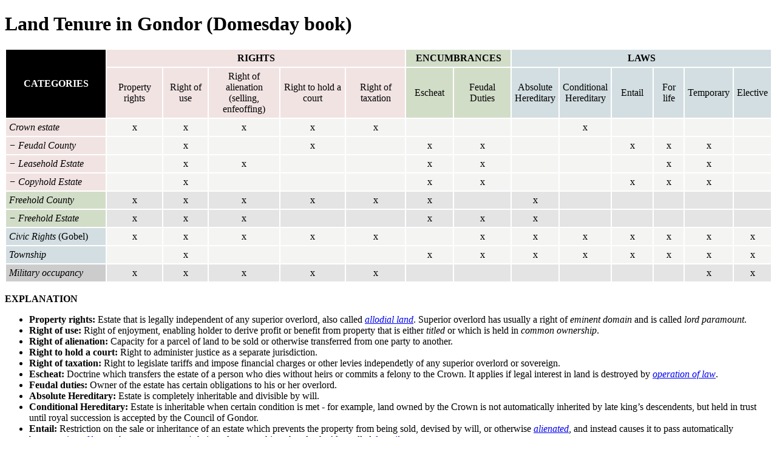

--- FILE ---
content_type: text/html
request_url: http://lindefirion.net/domesday1666.html
body_size: 161889
content:
<!DOCTYPE html PUBLIC "-//W3C//DTD XHTML 1.0 Transitional//EN" "http://www.w3.org/TR/xhtml1/DTD/xhtml1-transitional.dtd">
<html xmlns="http://www.w3.org/1999/xhtml">
<head>
<meta http-equiv="Content-Type" content="text/html; charset=utf-8" />
<title>Land Tenure in Gondor</title>

<style type="text/css">
<!--
h2, h3, h4, h5 {
	margin: 0px;
	padding: 0px;
}
.unnamed {
	color: #999;
}
.otsikko {
	color: #FFF;
}
-->
</style></head>

<body>

<h1>Land Tenure in Gondor (Domesday book)</h1>
<table border="0" cellpadding="5">
  <tr>
    <td width="170" rowspan="2" align="center" valign="middle" bgcolor="#000000"><strong class="otsikko">CATEGORIES</strong></td>
    <td colspan="5" align="center" bgcolor="#F2E3E3"><strong>RIGHTS</strong></td>
    <td colspan="2" align="center" bgcolor="#D2DDC8"><strong>ENCUMBRANCES</strong></td>
    <td colspan="6" align="center" bgcolor="#D3DEE2"><strong>LAWS</strong></td>
  </tr>
  <tr>
    <td width="89" align="center" bgcolor="#F2E3E3">Property rights</td>
    <td width="71" align="center" bgcolor="#F2E3E3">Right of use</td>
    <td width="116" align="center" bgcolor="#F2E3E3">Right of alienation<br />
      (selling, enfeoffing)</td>
    <td width="114" align="center" bgcolor="#F2E3E3">Right to hold a court</td>
    <td width="98" align="center" bgcolor="#F2E3E3">Right of taxation</td>
    <td width="69" align="center" bgcolor="#D2DDC8">Escheat</td>
    <td width="85" align="center" bgcolor="#D2DDC8">Feudal Duties</td>
    <td width="64" align="center" bgcolor="#D3DEE2">Absolute<br />
    Hereditary</td>
    <td width="69" align="center" bgcolor="#D3DEE2">Conditional<br />
    Hereditary</td>
    <td width="62" align="center" bgcolor="#D3DEE2">Entail</td>
    <td width="43" align="center" bgcolor="#D3DEE2">For life</td>
    <td width="67" align="center" bgcolor="#D3DEE2">Temporary</td>
    <td width="47" align="center" bgcolor="#D3DEE2">Elective</td>
  </tr>
  <tr>
    <td bgcolor="#F2E3E3"><em>Crown estate</em></td>
    <td align="center" valign="middle" bgcolor="#F4F5F3">x</td>
    <td align="center" valign="middle" bgcolor="#F4F5F3">x</td>
    <td align="center" valign="middle" bgcolor="#F4F5F3">x</td>
    <td align="center" valign="middle" bgcolor="#F4F5F3">x</td>
    <td align="center" valign="middle" bgcolor="#F4F5F3">x</td>
    <td align="center" valign="middle" bgcolor="#F4F5F3">&nbsp;</td>
    <td align="center" valign="middle" bgcolor="#F4F5F3">&nbsp;</td>
    <td align="center" valign="middle" bgcolor="#F4F5F3">&nbsp;</td>
    <td align="center" valign="middle" bgcolor="#F4F5F3">x</td>
    <td align="center" valign="middle" bgcolor="#F4F5F3">&nbsp;</td>
    <td align="center" valign="middle" bgcolor="#F4F5F3">&nbsp;</td>
    <td align="center" valign="middle" bgcolor="#F4F5F3">&nbsp;</td>
    <td align="center" valign="middle" bgcolor="#F4F5F3">&nbsp;</td>
  </tr>
  <tr>
    <td bgcolor="#F2E3E3"><em>− Feudal County</em></td>
    <td align="center" valign="middle" bgcolor="#F4F5F3">&nbsp;</td>
    <td align="center" valign="middle" bgcolor="#F4F5F3">x</td>
    <td align="center" valign="middle" bgcolor="#F4F5F3">&nbsp;</td>
    <td align="center" valign="middle" bgcolor="#F4F5F3">x</td>
    <td align="center" valign="middle" bgcolor="#F4F5F3">&nbsp;</td>
    <td align="center" valign="middle" bgcolor="#F4F5F3">x</td>
    <td align="center" valign="middle" bgcolor="#F4F5F3">x</td>
    <td align="center" valign="middle" bgcolor="#F4F5F3">&nbsp;</td>
    <td align="center" valign="middle" bgcolor="#F4F5F3">&nbsp;</td>
    <td align="center" valign="middle" bgcolor="#F4F5F3">x</td>
    <td align="center" valign="middle" bgcolor="#F4F5F3">x</td>
    <td align="center" valign="middle" bgcolor="#F4F5F3">x</td>
    <td align="center" valign="middle" bgcolor="#F4F5F3">&nbsp;</td>
  </tr>
  <tr>
    <td bgcolor="#F2E3E3"><em>− Leasehold Estate</em></td>
    <td align="center" valign="middle" bgcolor="#F4F5F3">&nbsp;</td>
    <td align="center" valign="middle" bgcolor="#F4F5F3">x</td>
    <td align="center" valign="middle" bgcolor="#F4F5F3">x</td>
    <td align="center" valign="middle" bgcolor="#F4F5F3">&nbsp;</td>
    <td align="center" valign="middle" bgcolor="#F4F5F3">&nbsp;</td>
    <td align="center" valign="middle" bgcolor="#F4F5F3">x</td>
    <td align="center" valign="middle" bgcolor="#F4F5F3">x</td>
    <td align="center" valign="middle" bgcolor="#F4F5F3">&nbsp;</td>
    <td align="center" valign="middle" bgcolor="#F4F5F3">&nbsp;</td>
    <td align="center" valign="middle" bgcolor="#F4F5F3">&nbsp;</td>
    <td align="center" valign="middle" bgcolor="#F4F5F3">x</td>
    <td align="center" valign="middle" bgcolor="#F4F5F3">x</td>
    <td align="center" valign="middle" bgcolor="#F4F5F3">&nbsp;</td>
  </tr>
  <tr>
    <td bgcolor="#F2E3E3"><em>− Copyhold Estate</em></td>
    <td align="center" valign="middle" bgcolor="#F4F5F3">&nbsp;</td>
    <td align="center" valign="middle" bgcolor="#F4F5F3">x</td>
    <td align="center" valign="middle" bgcolor="#F4F5F3">&nbsp;</td>
    <td align="center" valign="middle" bgcolor="#F4F5F3">&nbsp;</td>
    <td align="center" valign="middle" bgcolor="#F4F5F3">&nbsp;</td>
    <td align="center" valign="middle" bgcolor="#F4F5F3">x</td>
    <td align="center" valign="middle" bgcolor="#F4F5F3">x</td>
    <td align="center" valign="middle" bgcolor="#F4F5F3">&nbsp;</td>
    <td align="center" valign="middle" bgcolor="#F4F5F3">&nbsp;</td>
    <td align="center" valign="middle" bgcolor="#F4F5F3">x</td>
    <td align="center" valign="middle" bgcolor="#F4F5F3">x</td>
    <td align="center" valign="middle" bgcolor="#F4F5F3">x</td>
    <td align="center" valign="middle" bgcolor="#F4F5F3">&nbsp;</td>
  </tr>
  <tr>
    <td bgcolor="#D2DDC8"><em>Freehold County</em></td>
    <td align="center" valign="middle" bgcolor="#E4E4E4">x</td>
    <td align="center" valign="middle" bgcolor="#E4E4E4">x</td>
    <td align="center" valign="middle" bgcolor="#E4E4E4">x</td>
    <td align="center" valign="middle" bgcolor="#E4E4E4">x</td>
    <td align="center" valign="middle" bgcolor="#E4E4E4">x</td>
    <td align="center" valign="middle" bgcolor="#E4E4E4">x</td>
    <td align="center" valign="middle" bgcolor="#E4E4E4">&nbsp;</td>
    <td align="center" valign="middle" bgcolor="#E4E4E4">x</td>
    <td align="center" valign="middle" bgcolor="#E4E4E4">&nbsp;</td>
    <td align="center" valign="middle" bgcolor="#E4E4E4">&nbsp;</td>
    <td align="center" valign="middle" bgcolor="#E4E4E4">&nbsp;</td>
    <td align="center" valign="middle" bgcolor="#E4E4E4">&nbsp;</td>
    <td align="center" valign="middle" bgcolor="#E4E4E4">&nbsp;</td>
  </tr>
  <tr>
    <td bgcolor="#D2DDC8"><em>− Freehold Estate</em></td>
    <td align="center" valign="middle" bgcolor="#E4E4E4">x</td>
    <td align="center" valign="middle" bgcolor="#E4E4E4">x</td>
    <td align="center" valign="middle" bgcolor="#E4E4E4">x</td>
    <td align="center" valign="middle" bgcolor="#E4E4E4">&nbsp;</td>
    <td align="center" valign="middle" bgcolor="#E4E4E4">&nbsp;</td>
    <td align="center" valign="middle" bgcolor="#E4E4E4">x</td>
    <td align="center" valign="middle" bgcolor="#E4E4E4">x</td>
    <td align="center" valign="middle" bgcolor="#E4E4E4">x</td>
    <td align="center" valign="middle" bgcolor="#E4E4E4">&nbsp;</td>
    <td align="center" valign="middle" bgcolor="#E4E4E4">&nbsp;</td>
    <td align="center" valign="middle" bgcolor="#E4E4E4">&nbsp;</td>
    <td align="center" valign="middle" bgcolor="#E4E4E4">&nbsp;</td>
    <td align="center" valign="middle" bgcolor="#E4E4E4">&nbsp;</td>
  </tr>
  <tr>
    <td bgcolor="#D3DEE2"><em>Civic Rights </em>(Gobel)</td>
    <td align="center" valign="middle" bgcolor="#F4F5F3">x</td>
    <td align="center" valign="middle" bgcolor="#F4F5F3">x</td>
    <td align="center" valign="middle" bgcolor="#F4F5F3">x</td>
    <td align="center" valign="middle" bgcolor="#F4F5F3">x</td>
    <td align="center" valign="middle" bgcolor="#F4F5F3">x</td>
    <td align="center" valign="middle" bgcolor="#F4F5F3">&nbsp;</td>
    <td align="center" valign="middle" bgcolor="#F4F5F3">x</td>
    <td align="center" valign="middle" bgcolor="#F4F5F3">x</td>
    <td align="center" valign="middle" bgcolor="#F4F5F3">x</td>
    <td align="center" valign="middle" bgcolor="#F4F5F3">x</td>
    <td align="center" valign="middle" bgcolor="#F4F5F3">x</td>
    <td align="center" valign="middle" bgcolor="#F4F5F3">x</td>
    <td align="center" valign="middle" bgcolor="#F4F5F3">x</td>
  </tr>
  <tr>
    <td bgcolor="#D3DEE2"><em> Township</em></td>
    <td align="center" valign="middle" bgcolor="#F4F5F3">&nbsp;</td>
    <td align="center" valign="middle" bgcolor="#F4F5F3">x</td>
    <td align="center" valign="middle" bgcolor="#F4F5F3">&nbsp;</td>
    <td align="center" valign="middle" bgcolor="#F4F5F3">&nbsp;</td>
    <td align="center" valign="middle" bgcolor="#F4F5F3">&nbsp;</td>
    <td align="center" valign="middle" bgcolor="#F4F5F3">x</td>
    <td align="center" valign="middle" bgcolor="#F4F5F3">x</td>
    <td align="center" valign="middle" bgcolor="#F4F5F3">x</td>
    <td align="center" valign="middle" bgcolor="#F4F5F3">x</td>
    <td align="center" valign="middle" bgcolor="#F4F5F3">x</td>
    <td align="center" valign="middle" bgcolor="#F4F5F3">x</td>
    <td align="center" valign="middle" bgcolor="#F4F5F3">x</td>
    <td align="center" valign="middle" bgcolor="#F4F5F3">x</td>
  </tr>
  <tr>
    <td bgcolor="#CCCCCC"><em>Military occupancy</em></td>
    <td align="center" valign="middle" bgcolor="#E4E4E4">x</td>
    <td align="center" valign="middle" bgcolor="#E4E4E4">x</td>
    <td align="center" valign="middle" bgcolor="#E4E4E4">x</td>
    <td align="center" valign="middle" bgcolor="#E4E4E4">x</td>
    <td align="center" valign="middle" bgcolor="#E4E4E4">x</td>
    <td align="center" valign="middle" bgcolor="#E4E4E4">&nbsp;</td>
    <td align="center" valign="middle" bgcolor="#E4E4E4">&nbsp;</td>
    <td align="center" valign="middle" bgcolor="#E4E4E4">&nbsp;</td>
    <td align="center" valign="middle" bgcolor="#E4E4E4">&nbsp;</td>
    <td align="center" valign="middle" bgcolor="#E4E4E4">&nbsp;</td>
    <td align="center" valign="middle" bgcolor="#E4E4E4">&nbsp;</td>
    <td align="center" valign="middle" bgcolor="#E4E4E4">x</td>
    <td align="center" valign="middle" bgcolor="#E4E4E4">x</td>
  </tr>
</table>
<h4>&nbsp;</h4>
<h4>EXPLANATION</h4>
<ul>
  <li><strong>Property rights:</strong> Estate that is legally independent of any superior overlord, also called <em><a href="http://en.wikipedia.org/wiki/Allodial_title">allodial land</a></em>. Superior overlord has usually a right of <em>eminent domain</em> and is called <em>lord paramount</em>.</li>
  <li><strong>Right of use:</strong> Right of enjoyment, enabling holder to derive profit or benefit from property that is either <em>titled </em>or which is held in <em>common ownership</em>.</li>
  <li><strong>Right of alienation:</strong> Capacity for a parcel of land to be sold or otherwise transferred from one party to another.</li>
  <li><strong>Right to hold a court:</strong> Right to administer justice as a separate jurisdiction.</li>
  <li><strong>Right of taxation:</strong> Right to legislate tariffs and impose financial charges or other levies independetly of any superior overlord or sovereign.</li>
  <li><strong>Escheat: </strong>Doctrine which transfers the estate of a person who dies without heirs or commits a felony to the Crown. It applies if legal interest in land is destroyed by <a href="http://en.wikipedia.org/wiki/Operation_of_law"><em>operation of law</em></a>.</li>
  <li><strong>Feudal duties:</strong> Owner of the estate has certain obligations to his or her overlord.</li>
  <li><strong>Absolute Hereditary:</strong> Estate is completely inheritable and divisible by will.</li>
  <li><strong>Conditional Hereditary:</strong> Estate is inheritable when certain condition is met - for example, land owned by the Crown is not automatically inherited by late king’s descendents, but held in trust until royal succession is accepted by the Council of Gondor.</li>
  <li><strong>Entail:</strong> Restriction on the sale or inheritance of an estate which prevents the property from being sold, devised by will, or otherwise <a href="http://en.wikipedia.org/wiki/Alienation_(property_law)" title="Alienation (property law)"><em>alienated</em></a>, and instead causes it to pass automatically by <a href="http://en.wikipedia.org/wiki/Operation_of_law" title="Operation of law"><em>operation of law</em></a> to the property owner's heirs at law upon his or her death. Also called<em> <a href="http://en.wikipedia.org/wiki/Fee_tail">fee tail</a></em>. </li>
  <li><strong>For life:</strong> Disinheritable estate is held for life and is otherwise <em><a href="http://en.wikipedia.org/wiki/Alienation_(property_law)">alienable</a></em>.</li>
  <li><strong>Temporary:</strong> Estate is held only for a certain duration, not renewed automatically.</li>
  <li><strong>Elective:</strong> Estate is held in <em>common ownership</em> and its respective rights are exerted by elective magistrates.</li>
  <li><strong>Civic Rights (Gobel):</strong> A body of privileges belonging to an autonomous corporate entity, either derived from <em>royal charter</em> or <em>time immemorial</em>, including <em>market rights</em> and <a href="http://en.wikipedia.org/wiki/Staple_right"><em>staple rights</em></a>, establishment of legal corporations, etc.</li>
  <li><strong>Township:</strong> Township is a city (including hinterlands), either autonomous or owned by a king or lord. Townships have <em>market rights</em>, but no other privileges associated with a <em>Gobel</em>.</li>
  <li><strong>Leasehold estate: </strong>Leasehold is a form of temporary land tenure for a <em>fee</em>. As lease is a legal estate, leasehold estate can be <em>bought and sold</em> on the open market.</li>
  <li><strong>Copyhold estate</strong>: Temporary right to a title or estate according to the custom of the manor. Copyhold estates may be <em>entailed</em>, but not <em>alienated</em>.</li>
</ul>
<p>&nbsp;</p>
<table width="100%" border="0" cellpadding="5">
  <tr class="otsikko">
    <td bgcolor="#000000"><strong>LAND</strong></td>
    <td bgcolor="#000000"><strong>DISTRICT</strong></td>
    <td bgcolor="#000000"><strong>COUNTY</strong></td>
    <td bgcolor="#000000"><strong>PARISH</strong></td>
    <td bgcolor="#000000"><strong>LAND TITLE OR HONOUR</strong></td>
    <td bgcolor="#000000"><strong>NAME OF RULER</strong></td>
    <td colspan="2" bgcolor="#000000"><strong>TYPE AND LENGTH OF TENURE</strong></td>
  </tr>
  <tr>
    <td bgcolor="#DAADAD"><h2>Royal Demesne</h2></td>
    <td bgcolor="#DAADAD">&nbsp;</td>
    <td bgcolor="#DAADAD">&nbsp;</td>
    <td bgcolor="#DAADAD">&nbsp;</td>
    <td bgcolor="#DAADAD">&nbsp;</td>
    <td bgcolor="#DAADAD">The Crown</td>
    <td colspan="2" bgcolor="#DAADAD">Allodial land</td>
  </tr>
  <tr>
    <td bgcolor="#DAADAD">&nbsp;</td>
    <td bgcolor="#DAADAD">&nbsp;</td>
    <td bgcolor="#DAADAD">Osgiliath</td>
    <td bgcolor="#D3DEE2">Osgiliath</td>
    <td bgcolor="#D3DEE2"><em>Condir</em></td>
    <td bgcolor="#D3DEE2">Prince Vinyaran</td>
    <td bgcolor="#D3DEE2">Civic rights</td>
    <td bgcolor="#D3DEE2">Temporary</td>
  </tr>
  <tr>
    <td bgcolor="#DAADAD">&nbsp;</td>
    <td bgcolor="#DAADAD">&nbsp;</td>
    <td bgcolor="#DAADAD">Pelennor</td>
    <td bgcolor="#F2E3E3">Minas Anor</td>
    <td bgcolor="#F2E3E3">Prince-President</td>
    <td bgcolor="#F2E3E3">Prince Mindacil</td>
    <td bgcolor="#F2E3E3">Crown estate</td>
    <td bgcolor="#F2E3E3">Temporary</td>
  </tr>
  <tr>
    <td bgcolor="#DAADAD">&nbsp;</td>
    <td bgcolor="#DAADAD">&nbsp;</td>
    <td bgcolor="#DAADAD">Imrath Gondraich</td>
    <td bgcolor="#F2E3E3">Eilenach</td>
    <td bgcolor="#F2E3E3">&nbsp;</td>
    <td bgcolor="#F2E3E3">&nbsp;</td>
    <td bgcolor="#F2E3E3">Crown estate</td>
    <td bgcolor="#F2E3E3">&nbsp;</td>
  </tr>
  <tr>
    <td bgcolor="#DAADAD">&nbsp;</td>
    <td bgcolor="#DAADAD">&nbsp;</td>
    <td bgcolor="#DAADAD">Amon Anwar</td>
    <td bgcolor="#F2E3E3">Eryn Fuir</td>
    <td bgcolor="#F2E3E3">&nbsp;</td>
    <td bgcolor="#F2E3E3">&nbsp;</td>
    <td bgcolor="#F2E3E3">Crown estate</td>
    <td bgcolor="#F2E3E3">&nbsp;</td>
  </tr>
  <tr>
    <td colspan="4" bgcolor="#D3C7BE"><h2>Anórien</h2></td>
    <td bgcolor="#D3C7BE">Warden</td>
    <td bgcolor="#D3C7BE">Prince Mindacil</td>
    <td colspan="2" bgcolor="#D3C7BE"> (Patrimonium of Anárion)</td>
  </tr>
  <tr>
    <td rowspan="59" valign="top" bgcolor="#D3C7BE">58</td>
    <td rowspan="2" bgcolor="#D3C7BE"><h3>Minas Anor</h3></td>
    <td rowspan="2" bgcolor="#D3C7BE">Minas Anor</td>
    <td rowspan="2" bgcolor="#D3DEE2">Minas Anor</td>
    <td bgcolor="#D3DEE2">Prince-President</td>
    <td bgcolor="#D3DEE2">Prince Mindacil</td>
    <td rowspan="2" bgcolor="#D3DEE2">Civic rights</td>
    <td bgcolor="#D3DEE2">For life</td>
  </tr>
  <tr>
    <td bgcolor="#D3DEE2">&nbsp;</td>
    <td bgcolor="#D3DEE2">(The Conclave)</td>
    <td bgcolor="#D3DEE2">Elective</td>
  </tr>
  <tr>
    <td colspan="2" bgcolor="#D3C7BE"><h3>District of Doranórien</h3></td>
    <td bgcolor="#D3C7BE">&nbsp;</td>
    <td bgcolor="#D3C7BE">&nbsp;</td>
    <td bgcolor="#D3C7BE">&nbsp;</td>
    <td bgcolor="#D3C7BE">&nbsp;</td>
    <td bgcolor="#D3C7BE">&nbsp;</td>
  </tr>
  <tr>
    <td rowspan="29" bgcolor="#D3C7BE"><h3>&nbsp;</h3>      <h3>&nbsp;</h3>      <h3>&nbsp;</h3>      <h3>&nbsp;</h3>      <h3>&nbsp;</h3>      <h3>&nbsp;</h3>      <h3>&nbsp;</h3></td>
    <td bgcolor="#D3C7BE">County of Caranthan</td>
    <td bgcolor="#F2E3E3">Dol Caranthan</td>
    <td bgcolor="#F2E3E3"><em>Condir</em></td>
    <td bgcolor="#F2E3E3">Calendir Caranthan</td>
    <td bgcolor="#F2E3E3">Feudal county</td>
    <td bgcolor="#F2E3E3">Entail</td>
  </tr>
  <tr>
    <td rowspan="6" bgcolor="#D3C7BE">&nbsp;</td>
    <td bgcolor="#F2E3E3">Rond Gaer</td>
    <td bgcolor="#F2E3E3"><em>Hîratar</em></td>
    <td bgcolor="#F2E3E3">Halmir Caranthan</td>
    <td bgcolor="#F2E3E3">Copyhold estate</td>
    <td bgcolor="#F2E3E3">Entail</td>
  </tr>
  <tr>
    <td bgcolor="#F2E3E3"><span class="unnamed">(manor)</span></td>
    <td bgcolor="#F2E3E3"><em>Hîr</em></td>
    <td bgcolor="#F2E3E3">Halbarad Caranthan</td>
    <td bgcolor="#F2E3E3">Leasehold estate</td>
    <td bgcolor="#F2E3E3">For life</td>
  </tr>
  <tr>
    <td bgcolor="#F2E3E3"><span class="unnamed">(manor)</span></td>
    <td bgcolor="#F2E3E3"><em>Hîr</em></td>
    <td bgcolor="#F2E3E3">Huon Caranthan</td>
    <td bgcolor="#F2E3E3">Leasehold estate</td>
    <td bgcolor="#F2E3E3">For life</td>
  </tr>
  <tr>
    <td bgcolor="#F2E3E3">Thamas Tawaren</td>
    <td bgcolor="#F2E3E3"><em>Hîr</em></td>
    <td bgcolor="#F2E3E3">Haldir Caranthan</td>
    <td bgcolor="#F2E3E3">Leasehold estate</td>
    <td bgcolor="#F2E3E3">For life</td>
  </tr>
  <tr>
    <td bgcolor="#F2E3E3"><span class="unnamed">(manor)</span></td>
    <td bgcolor="#F2E3E3"><em>Hîr</em></td>
    <td bgcolor="#F2E3E3">Beor Caranthan</td>
    <td bgcolor="#F2E3E3">Leasehold estate</td>
    <td bgcolor="#F2E3E3">For life</td>
  </tr>
  <tr>
    <td bgcolor="#F2E3E3"><span class="unnamed">(manor)</span></td>
    <td bgcolor="#F2E3E3"><em>Hîr</em></td>
    <td bgcolor="#F2E3E3">Haldamir Caranthan</td>
    <td bgcolor="#F2E3E3">Leasehold estate</td>
    <td bgcolor="#F2E3E3">For life</td>
  </tr>
  <tr>
    <td bgcolor="#D3C7BE">County of Dunmardo</td>
    <td bgcolor="#F2E3E3">Dunmardo</td>
    <td bgcolor="#F2E3E3"><em>Hîratar</em></td>
    <td bgcolor="#F2E3E3">Daron Dunmardo</td>
    <td bgcolor="#F2E3E3">Feudal county</td>
    <td bgcolor="#F2E3E3">Entail</td>
  </tr>
  <tr>
    <td rowspan="2" bgcolor="#D3C7BE">&nbsp;</td>
    <td bgcolor="#F2E3E3"><span class="unnamed">(manor)</span></td>
    <td bgcolor="#F2E3E3"><em>Hîr</em></td>
    <td bgcolor="#F2E3E3">Dunmardo</td>
    <td bgcolor="#F2E3E3">Leasehold estate</td>
    <td bgcolor="#F2E3E3">For life</td>
  </tr>
  <tr>
    <td bgcolor="#F2E3E3"><span class="unnamed">(manor)</span></td>
    <td bgcolor="#F2E3E3"><em>Hîr</em></td>
    <td bgcolor="#F2E3E3">Dunmardo</td>
    <td bgcolor="#F2E3E3">Leasehold estate</td>
    <td bgcolor="#F2E3E3">For life</td>
  </tr>
  <tr>
    <td bgcolor="#D3C7BE">County of Sindbar</td>
    <td bgcolor="#D3DEE2">Sindbar</td>
    <td bgcolor="#D3DEE2"><em>Condir</em></td>
    <td bgcolor="#D3DEE2">Pelilas Sindbar</td>
    <td bgcolor="#D3DEE2">Township</td>
    <td bgcolor="#D3DEE2">Entail</td>
  </tr>
  <tr>
    <td rowspan="4" bgcolor="#D3C7BE">&nbsp;</td>
    <td bgcolor="#F2E3E3">Erelas</td>
    <td bgcolor="#F2E3E3"><em>Hîr</em></td>
    <td bgcolor="#F2E3E3">Maratar </td>
    <td bgcolor="#F2E3E3">Copyhold estate</td>
    <td bgcolor="#F2E3E3">Temporary</td>
  </tr>
  <tr>
    <td bgcolor="#F2E3E3"><span class="unnamed">(manor)</span></td>
    <td bgcolor="#F2E3E3"><em>Hîr</em></td>
    <td bgcolor="#F2E3E3">Porothir Sindbar</td>
    <td bgcolor="#F2E3E3">Copyhold estate</td>
    <td bgcolor="#F2E3E3">Entail</td>
  </tr>
  <tr>
    <td bgcolor="#F2E3E3"><span class="unnamed">(manor)</span></td>
    <td bgcolor="#F2E3E3"><em>Hîr</em></td>
    <td bgcolor="#F2E3E3">Tamurilo Sindbar</td>
    <td bgcolor="#F2E3E3">Leasehold estate</td>
    <td bgcolor="#F2E3E3">Temporary</td>
  </tr>
  <tr>
    <td bgcolor="#F2E3E3">Parth Laden</td>
    <td bgcolor="#F2E3E3"><em>Hîr</em></td>
    <td bgcolor="#F2E3E3">Raimon (Vigo) Caranthan</td>
    <td bgcolor="#F2E3E3">Leasehold estate</td>
    <td bgcolor="#F2E3E3">Temporary</td>
  </tr>
  <tr>
    <td bgcolor="#D3C7BE">County of Elena</td>
    <td bgcolor="#F2E3E3">Tir Elena</td>
    <td bgcolor="#F2E3E3"><em>Hîratar</em></td>
    <td bgcolor="#F2E3E3">Tarassar Elena</td>
    <td bgcolor="#F2E3E3">Feudal county</td>
    <td bgcolor="#F2E3E3">Entail</td>
  </tr>
  <tr>
    <td rowspan="3" bgcolor="#D3C7BE">&nbsp;</td>
    <td bgcolor="#D3DEE2">Bar Duilin</td>
    <td bgcolor="#D3DEE2"><em>Condir</em></td>
    <td bgcolor="#D3DEE2">Elena</td>
    <td bgcolor="#D3DEE2">Township</td>
    <td bgcolor="#D3DEE2">Entail</td>
  </tr>
  <tr>
    <td bgcolor="#F2E3E3"><span class="unnamed">(manor)</span></td>
    <td bgcolor="#F2E3E3"><em>Hîr</em></td>
    <td bgcolor="#F2E3E3">Elena</td>
    <td bgcolor="#F2E3E3">Leasehold estate</td>
    <td bgcolor="#F2E3E3">Temporary</td>
  </tr>
  <tr>
    <td bgcolor="#F2E3E3"><span class="unnamed">(manor)</span></td>
    <td bgcolor="#F2E3E3"><em>Hîr</em></td>
    <td bgcolor="#F2E3E3">Elena</td>
    <td bgcolor="#F2E3E3">Leasehold estate</td>
    <td bgcolor="#F2E3E3">Temporary</td>
  </tr>
  <tr>
    <td bgcolor="#D3C7BE">County of Amon Dîn</td>
    <td bgcolor="#D3DEE2">Amon Dîn</td>
    <td bgcolor="#D3DEE2"><em>Condir</em></td>
    <td bgcolor="#D3DEE2">Herenyand</td>
    <td bgcolor="#D3DEE2">Township</td>
    <td bgcolor="#D3DEE2">For life</td>
  </tr>
  <tr>
    <td rowspan="2" bgcolor="#D3C7BE">&nbsp;</td>
    <td bgcolor="#F2E3E3"><span class="unnamed">(manor)</span></td>
    <td bgcolor="#F2E3E3"><em>Hîr</em></td>
    <td bgcolor="#F2E3E3">Quiacil Herenyand</td>
    <td bgcolor="#F2E3E3">Leasehold estate</td>
    <td bgcolor="#F2E3E3">Temporary</td>
  </tr>
  <tr>
    <td bgcolor="#F2E3E3"><span class="unnamed">(manor)</span></td>
    <td bgcolor="#F2E3E3"><em>Hîr</em></td>
    <td bgcolor="#F2E3E3">Herenyand</td>
    <td bgcolor="#F2E3E3">Leasehold estate</td>
    <td bgcolor="#F2E3E3">Temporary</td>
  </tr>
  <tr>
    <td bgcolor="#D3C7BE">County of Cair Andros</td>
    <td bgcolor="#F2E3E3">Cair Andros</td>
    <td bgcolor="#F2E3E3"><em>Hîratar</em></td>
    <td bgcolor="#F2E3E3">Arodion Aranelaith</td>
    <td bgcolor="#F2E3E3">Feudal county</td>
    <td bgcolor="#F2E3E3">Entail</td>
  </tr>
  <tr>
    <td rowspan="3" bgcolor="#D3C7BE">&nbsp;</td>
    <td bgcolor="#F2E3E3"><span class="unnamed">(manor)</span></td>
    <td bgcolor="#F2E3E3"><em>Hîr</em></td>
    <td bgcolor="#F2E3E3">Fondir Aranelaith</td>
    <td bgcolor="#F2E3E3">Leasehold estate</td>
    <td bgcolor="#F2E3E3">For life</td>
  </tr>
  <tr>
    <td bgcolor="#F2E3E3"><span class="unnamed">(manor)</span></td>
    <td bgcolor="#F2E3E3"><em>Hîr</em></td>
    <td bgcolor="#F2E3E3">Melabrian Aranelaith</td>
    <td bgcolor="#F2E3E3">Leasehold estate</td>
    <td bgcolor="#F2E3E3">For life</td>
  </tr>
  <tr>
    <td bgcolor="#F2E3E3"><span class="unnamed">(manor)</span></td>
    <td bgcolor="#F2E3E3"><em>Hîr</em></td>
    <td bgcolor="#F2E3E3">Romer Targilion</td>
    <td bgcolor="#F2E3E3">Leasehold estate</td>
    <td bgcolor="#F2E3E3">For life</td>
  </tr>
  <tr>
    <td bgcolor="#D3C7BE">County of Thinbar</td>
    <td bgcolor="#D3DEE2">Thinbar</td>
    <td bgcolor="#D3DEE2"><em>Condir</em></td>
    <td bgcolor="#D3DEE2">Tirbelor Malréd</td>
    <td bgcolor="#D3DEE2">Township</td>
    <td bgcolor="#D3DEE2">For life</td>
  </tr>
  <tr>
    <td rowspan="2" bgcolor="#D3C7BE">&nbsp;</td>
    <td bgcolor="#F2E3E3">Bar Malréd</td>
    <td bgcolor="#F2E3E3"><em>Condir</em></td>
    <td bgcolor="#F2E3E3">Estel Malréd</td>
    <td bgcolor="#F2E3E3">Copyhold estate</td>
    <td bgcolor="#F2E3E3">For life</td>
  </tr>
  <tr>
    <td bgcolor="#F2E3E3">Obel Amrûn</td>
    <td bgcolor="#F2E3E3"><em>Hîr</em></td>
    <td bgcolor="#F2E3E3">Huan Malréd</td>
    <td bgcolor="#F2E3E3">Leasehold estate</td>
    <td bgcolor="#F2E3E3">Temporary</td>
  </tr>
  <tr>
    <td colspan="2" bgcolor="#D3C7BE"><h3>District of Entyn-i-Onodlo</h3></td>
    <td bgcolor="#D3C7BE">&nbsp;</td>
    <td bgcolor="#D3C7BE">&nbsp;</td>
    <td bgcolor="#D3C7BE">&nbsp;</td>
    <td bgcolor="#D3C7BE">&nbsp;</td>
    <td bgcolor="#D3C7BE">&nbsp;</td>
  </tr>
  <tr>
    <td rowspan="13" bgcolor="#D3C7BE"><h3>&nbsp;</h3>      <h3>&nbsp;</h3>      <h3>&nbsp;</h3></td>
    <td bgcolor="#D3C7BE">County of Astirian</td>
    <td bgcolor="#F2E3E3">Bar Astirian</td>
    <td bgcolor="#F2E3E3"><em>Hîratar</em></td>
    <td bgcolor="#F2E3E3">Carnam Astirian</td>
    <td bgcolor="#F2E3E3">Feudal county</td>
    <td bgcolor="#F2E3E3">Entail</td>
  </tr>
  <tr>
    <td rowspan="6" bgcolor="#D3C7BE">&nbsp;</td>
    <td bgcolor="#D3DEE2">Obel Rimmon</td>
    <td bgcolor="#D3DEE2"><em>Condir</em></td>
    <td bgcolor="#D3DEE2">Anardil Astirian</td>
    <td bgcolor="#D3DEE2">Township</td>
    <td bgcolor="#D3DEE2">Temporary</td>
  </tr>
  <tr>
    <td bgcolor="#F2E3E3">Min-Rimmon</td>
    <td bgcolor="#F2E3E3"><em>Hîr</em></td>
    <td bgcolor="#F2E3E3">Bregor Astirian</td>
    <td bgcolor="#F2E3E3">Copyhold estate</td>
    <td bgcolor="#F2E3E3">For life</td>
  </tr>
  <tr>
    <td bgcolor="#F2E3E3"><span class="unnamed">(manor)</span></td>
    <td bgcolor="#F2E3E3"><em>Hîr</em></td>
    <td bgcolor="#F2E3E3">Durandir Astirian</td>
    <td bgcolor="#F2E3E3">Leasehold estate</td>
    <td bgcolor="#F2E3E3">Temporary</td>
  </tr>
  <tr>
    <td bgcolor="#F2E3E3"><span class="unnamed">(manor)</span></td>
    <td bgcolor="#F2E3E3"><em>Hîr</em></td>
    <td bgcolor="#F2E3E3">Gildor Astirian</td>
    <td bgcolor="#F2E3E3">Leasehold estate</td>
    <td bgcolor="#F2E3E3">For life</td>
  </tr>
  <tr>
    <td bgcolor="#F2E3E3"><span class="unnamed">(manor)</span></td>
    <td bgcolor="#F2E3E3"><em>Hîr</em></td>
    <td bgcolor="#F2E3E3">Lando Astirian</td>
    <td bgcolor="#F2E3E3">Leasehold estate</td>
    <td bgcolor="#F2E3E3">Temporary</td>
  </tr>
  <tr>
    <td bgcolor="#F2E3E3"><span class="unnamed">(manor)</span></td>
    <td bgcolor="#F2E3E3"><em>Hîr</em></td>
    <td bgcolor="#F2E3E3">Faelon Astirian</td>
    <td bgcolor="#F2E3E3">Leasehold estate</td>
    <td bgcolor="#F2E3E3">Temporary</td>
  </tr>
  <tr>
    <td bgcolor="#D3C7BE">County of Imdorad</td>
    <td bgcolor="#D3DEE2">Imdorad</td>
    <td bgcolor="#D3DEE2"><em>Condir</em></td>
    <td bgcolor="#D3DEE2">Belatar Araglas</td>
    <td bgcolor="#D3DEE2">Township</td>
    <td bgcolor="#D3DEE2">Temporary</td>
  </tr>
  <tr>
    <td rowspan="3" bgcolor="#D3C7BE">&nbsp;</td>
    <td bgcolor="#F2E3E3"><span class="unnamed">(manor)</span></td>
    <td bgcolor="#F2E3E3"><em>Hîr</em></td>
    <td bgcolor="#F2E3E3">Anardil Araglas</td>
    <td bgcolor="#F2E3E3">Leasehold estate</td>
    <td bgcolor="#F2E3E3">For life</td>
  </tr>
  <tr>
    <td bgcolor="#F2E3E3"><span class="unnamed">(manor)</span></td>
    <td bgcolor="#F2E3E3"><em>Hîr</em></td>
    <td bgcolor="#F2E3E3">Oroburam Araglas</td>
    <td bgcolor="#F2E3E3">Leasehold estate</td>
    <td bgcolor="#F2E3E3">Temporary</td>
  </tr>
  <tr>
    <td bgcolor="#F2E3E3">Carlost</td>
    <td bgcolor="#F2E3E3"><em>Hîr</em></td>
    <td bgcolor="#F2E3E3">Aderthad Anarríma</td>
    <td bgcolor="#F2E3E3">Copyhold</td>
    <td bgcolor="#F2E3E3">Entail</td>
  </tr>
  <tr>
    <td bgcolor="#D3C7BE">County of Calenhad</td>
    <td bgcolor="#D3DEE2">Calenhad</td>
    <td bgcolor="#D3DEE2"><em>Condir</em></td>
    <td bgcolor="#D3DEE2">Nestor Harnastin</td>
    <td bgcolor="#D3DEE2">Township</td>
    <td bgcolor="#D3DEE2">Temporary</td>
  </tr>
  <tr>
    <td bgcolor="#D3C7BE">&nbsp;</td>
    <td bgcolor="#F2E3E3"><span class="unnamed">(manor)</span></td>
    <td bgcolor="#F2E3E3"><em>Hîratar</em></td>
    <td bgcolor="#F2E3E3">Curvegil Harnastin</td>
    <td bgcolor="#F2E3E3">Leasehold estate</td>
    <td bgcolor="#F2E3E3">For life</td>
  </tr>
  <tr>
    <td colspan="2" bgcolor="#D3C7BE"><h3>District of Lossarnach</h3></td>
    <td bgcolor="#D3C7BE">&nbsp;</td>
    <td bgcolor="#D3C7BE">&nbsp;</td>
    <td bgcolor="#D3C7BE">&nbsp;</td>
    <td bgcolor="#D3C7BE">&nbsp;</td>
    <td bgcolor="#D3C7BE">&nbsp;</td>
  </tr>
  <tr>
    <td rowspan="12" bgcolor="#D3C7BE"><h3>&nbsp;</h3>      <h3>&nbsp;</h3>      <h3>&nbsp;</h3>      <h3>&nbsp;</h3></td>
    <td bgcolor="#D3C7BE">County of Harlond</td>
    <td bgcolor="#F2E3E3">Celerdain</td>
    <td bgcolor="#F2E3E3"><em>Hîratar</em></td>
    <td bgcolor="#F2E3E3">Valandil Calardan</td>
    <td bgcolor="#F2E3E3">Feudal county</td>
    <td bgcolor="#F2E3E3">For life</td>
  </tr>
  <tr>
    <td bgcolor="#D3C7BE">&nbsp;</td>
    <td bgcolor="#D3DEE2">Harlond</td>
    <td bgcolor="#D3DEE2"><em>Condir</em></td>
    <td bgcolor="#D3DEE2">Ohtar  Calardan</td>
    <td bgcolor="#D3DEE2">Township</td>
    <td bgcolor="#D3DEE2">Temporary</td>
  </tr>
  <tr>
    <td bgcolor="#D3C7BE">County of Lossarnach</td>
    <td bgcolor="#F2E3E3">Minas Beleganor</td>
    <td bgcolor="#F2E3E3"><em>Hîratar</em></td>
    <td bgcolor="#F2E3E3">Norgalad Beleganor</td>
    <td bgcolor="#F2E3E3">Feudal county</td>
    <td bgcolor="#F2E3E3">For life</td>
  </tr>
  <tr>
    <td rowspan="3" bgcolor="#D3C7BE">&nbsp;</td>
    <td bgcolor="#D3DEE2">Imloth Melui</td>
    <td bgcolor="#D3DEE2"><em>Condir</em></td>
    <td bgcolor="#D3DEE2">Egalmoth</td>
    <td bgcolor="#D3DEE2">Township</td>
    <td bgcolor="#D3DEE2">Temporary</td>
  </tr>
  <tr>
    <td bgcolor="#F2E3E3">Merinand</td>
    <td bgcolor="#F2E3E3">Held in trust</td>
    <td bgcolor="#F2E3E3">-</td>
    <td bgcolor="#F2E3E3">Crown estate</td>
    <td bgcolor="#F2E3E3">&nbsp;</td>
  </tr>
  <tr>
    <td bgcolor="#F2E3E3"><span class="unnamed">(manor)</span></td>
    <td bgcolor="#F2E3E3"><em>Hîr</em></td>
    <td bgcolor="#F2E3E3">Estel Beleganor</td>
    <td bgcolor="#F2E3E3">Leasehold estate</td>
    <td bgcolor="#F2E3E3">Temporary</td>
  </tr>
  <tr>
    <td bgcolor="#D3C7BE">County of Erui</td>
    <td bgcolor="#D3DEE2">Bar Erui</td>
    <td bgcolor="#D3DEE2"><em>Condir</em></td>
    <td bgcolor="#D3DEE2">Nengel Haldarië</td>
    <td bgcolor="#D3DEE2">Township</td>
    <td bgcolor="#D3DEE2">Temporary</td>
  </tr>
  <tr>
    <td bgcolor="#D3C7BE">County of Emlin</td>
    <td bgcolor="#D3DEE2">Emlin</td>
    <td bgcolor="#D3DEE2"><em>Condir</em></td>
    <td bgcolor="#D3DEE2">Pilimor Telumendil</td>
    <td bgcolor="#D3DEE2">Township</td>
    <td bgcolor="#D3DEE2">Entail</td>
  </tr>
  <tr>
    <td rowspan="4" bgcolor="#D3C7BE">&nbsp;</td>
    <td bgcolor="#F2E3E3"><span class="unnamed">(manor)</span></td>
    <td bgcolor="#F2E3E3"><em>Hîr</em></td>
    <td bgcolor="#F2E3E3">Telumendil</td>
    <td bgcolor="#F2E3E3">Leasehold estate</td>
    <td bgcolor="#F2E3E3">Temporary</td>
  </tr>
  <tr>
    <td bgcolor="#F2E3E3"><span class="unnamed">(manor)</span></td>
    <td bgcolor="#F2E3E3"><em>Hîr</em></td>
    <td bgcolor="#F2E3E3">Telumendil</td>
    <td bgcolor="#F2E3E3">Leasehold estate</td>
    <td bgcolor="#F2E3E3">Temporary</td>
  </tr>
  <tr>
    <td bgcolor="#F2E3E3">Lothuial</td>
    <td bgcolor="#F2E3E3"><em>Hîr</em></td>
    <td bgcolor="#F2E3E3">Hannor Telumendil</td>
    <td bgcolor="#F2E3E3">Leasehold estate</td>
    <td bgcolor="#F2E3E3">For life</td>
  </tr>
  <tr>
    <td bgcolor="#F2E3E3">Carlim</td>
    <td bgcolor="#F2E3E3"><em>Hîr</em></td>
    <td bgcolor="#F2E3E3">Dunmardo</td>
    <td bgcolor="#F2E3E3">Leasehold estate</td>
    <td bgcolor="#F2E3E3">Temporary</td>
  </tr>
  <tr>
    <td colspan="4" bgcolor="#ABC2C1"><h2>Ithilien</h2></td>
    <td bgcolor="#ABC2C1">Warden</td>
    <td bgcolor="#ABC2C1">Túrin Wilwarin</td>
    <td bgcolor="#ABC2C1">&nbsp;</td>
    <td bgcolor="#ABC2C1">Temporary</td>
  </tr>
  <tr>
    <td rowspan="62" valign="top" bgcolor="#ABC2C1">57</td>
    <td rowspan="2" bgcolor="#ABC2C1"><h3>Minas Ithil</h3></td>
    <td rowspan="2" bgcolor="#ABC2C1">Minas Ithil</td>
    <td rowspan="2" bgcolor="#D3DEE2">Minas Ithil</td>
    <td bgcolor="#D3DEE2"><em>Condir</em></td>
    <td bgcolor="#D3DEE2">Queen Mírien Amrûnaur</td>
    <td rowspan="2" bgcolor="#D3DEE2">Civic rights</td>
    <td bgcolor="#D3DEE2">For life</td>
  </tr>
  <tr>
    <td bgcolor="#D3DEE2"><em>Ostherdir</em></td>
    <td bgcolor="#D3DEE2">Dorias</td>
    <td bgcolor="#D3DEE2">Elective</td>
  </tr>
  <tr>
    <td colspan="7" bgcolor="#ABC2C1"><h3>District of Forithilien</h3></td>
  </tr>
  <tr>
    <td rowspan="16" bgcolor="#ABC2C1">&nbsp;</td>
    <td bgcolor="#ABC2C1">County of Nindor</td>
    <td bgcolor="#F2E3E3">Tirith Nindor</td>
    <td bgcolor="#F2E3E3"><em>Hîratar</em></td>
    <td bgcolor="#F2E3E3">Turgomil Dringnor</td>
    <td bgcolor="#F2E3E3">Feudal county</td>
    <td bgcolor="#F2E3E3">Entail</td>
  </tr>
  <tr>
    <td rowspan="3" bgcolor="#ABC2C1">&nbsp;</td>
    <td bgcolor="#F2E3E3">Drinbar</td>
    <td bgcolor="#F2E3E3"><em>Hîr</em></td>
    <td bgcolor="#F2E3E3">Dringnor</td>
    <td bgcolor="#F2E3E3">Copyhold estate</td>
    <td bgcolor="#F2E3E3">Entail</td>
  </tr>
  <tr>
    <td bgcolor="#F2E3E3">Verenaer</td>
    <td bgcolor="#F2E3E3"><em>Hîr</em></td>
    <td bgcolor="#F2E3E3">Dringnor</td>
    <td bgcolor="#F2E3E3">Copyhold estate</td>
    <td bgcolor="#F2E3E3">For life</td>
  </tr>
  <tr>
    <td bgcolor="#F2E3E3"><span class="unnamed">(manor)</span></td>
    <td bgcolor="#F2E3E3"><em>Hîr</em></td>
    <td bgcolor="#F2E3E3">Dringnor</td>
    <td bgcolor="#F2E3E3">Leasehold estate</td>
    <td bgcolor="#F2E3E3">For life</td>
  </tr>
  <tr>
    <td bgcolor="#ABC2C1">County of Nindalf</td>
    <td bgcolor="#F2E3E3">Dallarandil</td>
    <td bgcolor="#F2E3E3"><em>Hîratar</em></td>
    <td bgcolor="#F2E3E3">Orvellon Arandal</td>
    <td bgcolor="#F2E3E3">Feudal county</td>
    <td bgcolor="#F2E3E3">Entail</td>
  </tr>
  <tr>
    <td bgcolor="#ABC2C1">&nbsp;</td>
    <td bgcolor="#F2E3E3"><span class="unnamed">(manor)</span></td>
    <td bgcolor="#F2E3E3"><em>Hîr</em></td>
    <td bgcolor="#F2E3E3">Dorant Arandal</td>
    <td bgcolor="#F2E3E3">Leasehold estate</td>
    <td bgcolor="#F2E3E3">Temporary</td>
  </tr>
  <tr>
    <td bgcolor="#ABC2C1">County of Cormallen</td>
    <td bgcolor="#F2E3E3">Dolfin (Cormallen)</td>
    <td bgcolor="#F2E3E3"><em>Hîratar</em></td>
    <td bgcolor="#F2E3E3">Romin Finnarphen</td>
    <td bgcolor="#F2E3E3">Feudal county</td>
    <td bgcolor="#F2E3E3">Entail</td>
  </tr>
  <tr>
    <td bgcolor="#ABC2C1">County of Henneth Annûn</td>
    <td bgcolor="#F2E3E3">Henneth Annûn</td>
    <td bgcolor="#F2E3E3"><em>Hîratar</em></td>
    <td bgcolor="#F2E3E3">Beren Asgaril</td>
    <td bgcolor="#F2E3E3">Feudal county</td>
    <td bgcolor="#F2E3E3">Entail</td>
  </tr>
  <tr>
    <td rowspan="3" bgcolor="#ABC2C1">&nbsp;</td>
    <td bgcolor="#F2E3E3">Bar Tawar</td>
    <td bgcolor="#F2E3E3"><em>Hîr</em></td>
    <td bgcolor="#F2E3E3">Belegurth Asgaril</td>
    <td bgcolor="#F2E3E3">Leasehold estate</td>
    <td bgcolor="#F2E3E3">For life</td>
  </tr>
  <tr>
    <td bgcolor="#F2E3E3">Bar Estë</td>
    <td bgcolor="#F2E3E3"><em>Hîr</em></td>
    <td bgcolor="#F2E3E3">Catarina Estë</td>
    <td bgcolor="#F2E3E3">Copyhold estate</td>
    <td bgcolor="#F2E3E3">Entail</td>
  </tr>
  <tr>
    <td bgcolor="#F2E3E3">Bar Serë</td>
    <td bgcolor="#F2E3E3"><em>Hîr</em></td>
    <td bgcolor="#F2E3E3">Angon Asgaril</td>
    <td bgcolor="#F2E3E3">Leasehold estate</td>
    <td bgcolor="#F2E3E3">For life</td>
  </tr>
  <tr>
    <td bgcolor="#ABC2C1">County of Cirith Ungol</td>
    <td bgcolor="#F2E3E3">Mormaegon</td>
    <td bgcolor="#F2E3E3"><em>Hîratar</em></td>
    <td bgcolor="#F2E3E3">Gundor Faerdur</td>
    <td bgcolor="#F2E3E3">Feudal county</td>
    <td bgcolor="#F2E3E3">For life</td>
  </tr>
  <tr>
    <td bgcolor="#ABC2C1">&nbsp;</td>
    <td bgcolor="#CCCCCC">Cirith Ungol</td>
    <td bgcolor="#CCCCCC"><em>Hîr</em></td>
    <td bgcolor="#CCCCCC">Ohrondil</td>
    <td bgcolor="#CCCCCC">Military occupancy</td>
    <td bgcolor="#CCCCCC">Temporary</td>
  </tr>
  <tr>
    <td bgcolor="#ABC2C1">County of Forithilduin</td>
    <td bgcolor="#F2E3E3">Larnach</td>
    <td bgcolor="#F2E3E3"><em>Hîratar</em></td>
    <td bgcolor="#F2E3E3">Rhunwen Coruvegil</td>
    <td bgcolor="#F2E3E3">Feudal county</td>
    <td bgcolor="#F2E3E3">Entail</td>
  </tr>
  <tr>
    <td bgcolor="#ABC2C1">&nbsp;</td>
    <td bgcolor="#F2E3E3">Thamas Neldor</td>
    <td bgcolor="#F2E3E3"><em>Condir</em></td>
    <td bgcolor="#F2E3E3">Arandur Ecthelion</td>
    <td bgcolor="#F2E3E3">Copyhold estate</td>
    <td bgcolor="#F2E3E3">For life</td>
  </tr>
  <tr>
    <td bgcolor="#ABC2C1">County of Wilwarin</td>
    <td bgcolor="#F2E3E3">Tirith Wilwarin</td>
    <td bgcolor="#F2E3E3"><em>Hîratar</em></td>
    <td bgcolor="#F2E3E3">Maegorod Wilwarin</td>
    <td bgcolor="#F2E3E3">Feudal county</td>
    <td bgcolor="#F2E3E3">Entail</td>
  </tr>
  <tr>
    <td colspan="7" bgcolor="#ABC2C1"><h3>District of Harithilien</h3></td>
  </tr>
  <tr>
    <td rowspan="31" bgcolor="#ABC2C1"><h3>&nbsp;</h3>      <h3>&nbsp;</h3>      <h3>&nbsp;</h3>      <h3>&nbsp;</h3>      <h3>&nbsp;</h3>      <h3>&nbsp;</h3>      <h3>&nbsp;</h3>      <h3>&nbsp;</h3>      <h3>&nbsp;</h3>      <h3>&nbsp;</h3>      <h3>&nbsp;</h3>      <h3>&nbsp;</h3>      <h3>&nbsp;</h3>      <h3>&nbsp;</h3>      <h3>&nbsp;</h3>      <h3>&nbsp;</h3>      <h3>&nbsp;</h3>      <h3>&nbsp;</h3>      <h3>&nbsp;</h3>      <h3>&nbsp;</h3>      <h3>&nbsp;</h3></td>
    <td bgcolor="#ABC2C1">County of Harithilduin</td>
    <td bgcolor="#F2E3E3">Helluin</td>
    <td bgcolor="#F2E3E3"><em>Hîratar</em></td>
    <td bgcolor="#F2E3E3">Boranglim Curadan</td>
    <td bgcolor="#F2E3E3">Feudal county</td>
    <td bgcolor="#F2E3E3">For life</td>
  </tr>
  <tr>
    <td bgcolor="#ABC2C1">County of Barad Othnir</td>
    <td bgcolor="#F2E3E3">Barad Othnir</td>
    <td bgcolor="#F2E3E3"><em>Hîratar</em></td>
    <td bgcolor="#F2E3E3">Harvellon Othnir</td>
    <td bgcolor="#F2E3E3">Feudal county</td>
    <td bgcolor="#F2E3E3">Entail</td>
  </tr>
  <tr>
    <td bgcolor="#ABC2C1">&nbsp;</td>
    <td bgcolor="#D3DEE2">Gobel Othnir</td>
    <td bgcolor="#D3DEE2"><em>Condir</em></td>
    <td bgcolor="#D3DEE2">Raegon Othnir</td>
    <td bgcolor="#D3DEE2">Township</td>
    <td bgcolor="#D3DEE2">For life</td>
  </tr>
  <tr>
    <td bgcolor="#ABC2C1">County of Emyn Arnen</td>
    <td bgcolor="#F2E3E3">Arobel</td>
    <td bgcolor="#F2E3E3"><em>Hîratar</em></td>
    <td bgcolor="#F2E3E3">Thorûth Usuluni</td>
    <td bgcolor="#F2E3E3">Feudal county</td>
    <td bgcolor="#F2E3E3">Entail</td>
  </tr>
  <tr>
    <td rowspan="4" bgcolor="#ABC2C1">&nbsp;</td>
    <td bgcolor="#F2E3E3">Abad Elemir</td>
    <td bgcolor="#F2E3E3"><em>Hîr</em></td>
    <td bgcolor="#F2E3E3">Gilvar-Habadan Elemir</td>
    <td bgcolor="#F2E3E3">Copyhold estate</td>
    <td bgcolor="#F2E3E3">Entail</td>
  </tr>
  <tr>
    <td bgcolor="#F2E3E3">Tir Arnen</td>
    <td bgcolor="#F2E3E3"><em>Condir</em></td>
    <td bgcolor="#F2E3E3">Valandur Usuluni</td>
    <td bgcolor="#F2E3E3">Leasehold estate</td>
    <td bgcolor="#F2E3E3">For life</td>
  </tr>
  <tr>
    <td bgcolor="#F2E3E3">Cirith Ninniach</td>
    <td bgcolor="#F2E3E3"><em>Hîr</em></td>
    <td bgcolor="#F2E3E3">Elemir</td>
    <td bgcolor="#F2E3E3">Leasehold estate</td>
    <td bgcolor="#F2E3E3">For life</td>
  </tr>
  <tr>
    <td bgcolor="#F2E3E3">Tirnel</td>
    <td bgcolor="#F2E3E3"><em>Hîr</em></td>
    <td bgcolor="#F2E3E3">Elemir</td>
    <td bgcolor="#F2E3E3">Leasehold estate</td>
    <td bgcolor="#F2E3E3">For life</td>
  </tr>
  <tr>
    <td bgcolor="#ABC2C1">County of Rian (Tinnen)</td>
    <td bgcolor="#F2E3E3">Rianbar</td>
    <td bgcolor="#F2E3E3"><em>Hîratar</em></td>
    <td bgcolor="#F2E3E3">Thanwen Rian</td>
    <td bgcolor="#F2E3E3">Feudal county</td>
    <td bgcolor="#F2E3E3">Entail</td>
  </tr>
  <tr>
    <td rowspan="7" bgcolor="#ABC2C1">&nbsp;</td>
    <td bgcolor="#D3DEE2">Bar-en-Dinnen</td>
    <td bgcolor="#D3DEE2"><em>Condir</em></td>
    <td bgcolor="#D3DEE2">Findamir Rian</td>
    <td bgcolor="#D3DEE2">Township</td>
    <td bgcolor="#D3DEE2">For life</td>
  </tr>
  <tr>
    <td bgcolor="#F2E3E3">Dimrost</td>
    <td bgcolor="#F2E3E3"><em>Hîr</em></td>
    <td bgcolor="#F2E3E3">Artamir Rian</td>
    <td bgcolor="#F2E3E3">Copyhold estate</td>
    <td bgcolor="#F2E3E3">For life</td>
  </tr>
  <tr>
    <td bgcolor="#F2E3E3">Thamas Adlannar</td>
    <td bgcolor="#F2E3E3"><em>Hîr</em></td>
    <td bgcolor="#F2E3E3">Palammir Rian</td>
    <td bgcolor="#F2E3E3">Copyhold estate</td>
    <td bgcolor="#F2E3E3">For life</td>
  </tr>
  <tr>
    <td bgcolor="#F2E3E3">Veriladen</td>
    <td bgcolor="#F2E3E3"><em>Hîr</em></td>
    <td bgcolor="#F2E3E3">Faerwen Rian</td>
    <td bgcolor="#F2E3E3">Leasehold estate</td>
    <td bgcolor="#F2E3E3">Temporary</td>
  </tr>
  <tr>
    <td bgcolor="#F2E3E3">Vinyamar</td>
    <td bgcolor="#F2E3E3"><em>Hîr</em></td>
    <td bgcolor="#F2E3E3">Lindamel Rian</td>
    <td bgcolor="#F2E3E3">Leasehold estate</td>
    <td bgcolor="#F2E3E3">Temporary</td>
  </tr>
  <tr>
    <td bgcolor="#F2E3E3">Trenas</td>
    <td bgcolor="#F2E3E3"><em>Hîr</em></td>
    <td bgcolor="#F2E3E3">Arfen Trenas</td>
    <td bgcolor="#F2E3E3">Copyhold estate</td>
    <td bgcolor="#F2E3E3">Entail</td>
  </tr>
  <tr>
    <td bgcolor="#F2E3E3">Turmen</td>
    <td bgcolor="#F2E3E3"><em>Hîr</em></td>
    <td bgcolor="#F2E3E3">Thanwen Rian</td>
    <td bgcolor="#F2E3E3">Copyhold  estate</td>
    <td bgcolor="#F2E3E3">Temporary</td>
  </tr>
  <tr>
    <td bgcolor="#ABC2C1">County of Sindamos</td>
    <td bgcolor="#F2E3E3">Sindamos</td>
    <td bgcolor="#F2E3E3"><em>Hîratar</em></td>
    <td bgcolor="#F2E3E3">Glórel</td>
    <td bgcolor="#F2E3E3">Feudal county</td>
    <td bgcolor="#F2E3E3">For life</td>
  </tr>
  <tr>
    <td bgcolor="#ABC2C1">County of Telagar</td>
    <td bgcolor="#F2E3E3">Telagar</td>
    <td bgcolor="#F2E3E3"><em>Hîratar</em></td>
    <td bgcolor="#F2E3E3">Dromil Telengaur</td>
    <td bgcolor="#F2E3E3">Feudal county</td>
    <td bgcolor="#F2E3E3">Entail</td>
  </tr>
  <tr>
    <td rowspan="4" bgcolor="#ABC2C1">&nbsp;</td>
    <td bgcolor="#F2E3E3">Tir Obel</td>
    <td bgcolor="#F2E3E3"><em>Hîr</em></td>
    <td bgcolor="#F2E3E3">?</td>
    <td bgcolor="#F2E3E3">Copyhold estate</td>
    <td bgcolor="#F2E3E3">For life</td>
  </tr>
  <tr>
    <td bgcolor="#F2E3E3">Amloth</td>
    <td bgcolor="#F2E3E3"><em>Hîr</em></td>
    <td bgcolor="#F2E3E3">Telengaur</td>
    <td bgcolor="#F2E3E3">Leasehold estate</td>
    <td bgcolor="#F2E3E3">Temporary</td>
  </tr>
  <tr>
    <td bgcolor="#F2E3E3">Pelinel</td>
    <td bgcolor="#F2E3E3"><em>Hîr</em></td>
    <td bgcolor="#F2E3E3">Telengaur</td>
    <td bgcolor="#F2E3E3">Leasehold estate</td>
    <td bgcolor="#F2E3E3">Temporary</td>
  </tr>
  <tr>
    <td bgcolor="#F2E3E3">Adanadar</td>
    <td bgcolor="#F2E3E3"><em>Hîr</em></td>
    <td bgcolor="#F2E3E3">Dorant Telengaur</td>
    <td bgcolor="#F2E3E3">Leasehold estate</td>
    <td bgcolor="#F2E3E3">Temporary</td>
  </tr>
  <tr>
    <td bgcolor="#ABC2C1">County of Alagdor</td>
    <td bgcolor="#F2E3E3">Aludor (Târik-Ûriyat)</td>
    <td bgcolor="#F2E3E3"><em>Hîratar</em></td>
    <td bgcolor="#F2E3E3">Angon Alagdor</td>
    <td bgcolor="#F2E3E3">Feudal county</td>
    <td bgcolor="#F2E3E3">Entail</td>
  </tr>
  <tr>
    <td rowspan="8" bgcolor="#ABC2C1">&nbsp;</td>
    <td rowspan="2" bgcolor="#D3DEE2">Hyarpendë</td>
    <td bgcolor="#D3DEE2"><em>Condir</em></td>
    <td bgcolor="#D3DEE2">Bartholon Alagdor</td>
    <td rowspan="2" bgcolor="#D3DEE2">Civic rights</td>
    <td bgcolor="#D3DEE2">For life</td>
  </tr>
  <tr>
    <td bgcolor="#D3DEE2"><em>Ostherdir</em></td>
    <td bgcolor="#D3DEE2">(Council of Twelve,<br />
Lord Mayor Thurin Gelion)</td>
    <td bgcolor="#D3DEE2">Elective</td>
  </tr>
  <tr>
    <td bgcolor="#F2E3E3" class="unnamed">(manor)</td>
    <td bgcolor="#F2E3E3"><em>Hîr</em></td>
    <td bgcolor="#F2E3E3">Guidon Alagdor</td>
    <td bgcolor="#F2E3E3">Leasehold estate</td>
    <td bgcolor="#F2E3E3">For life</td>
  </tr>
  <tr>
    <td bgcolor="#F2E3E3" class="unnamed">(manor)</td>
    <td bgcolor="#F2E3E3"><em>Hîr</em></td>
    <td bgcolor="#F2E3E3">Orbeleg Alagdor</td>
    <td bgcolor="#F2E3E3">Leasehold estate</td>
    <td bgcolor="#F2E3E3">For life</td>
  </tr>
  <tr>
    <td bgcolor="#F2E3E3"><span class="unnamed">(manor)</span></td>
    <td bgcolor="#F2E3E3"><em>Hîr</em></td>
    <td bgcolor="#F2E3E3">Oropher Alagdor</td>
    <td bgcolor="#F2E3E3">Leasehold estate</td>
    <td bgcolor="#F2E3E3">For life</td>
  </tr>
  <tr>
    <td bgcolor="#F2E3E3"><span class="unnamed">(manor)</span></td>
    <td bgcolor="#F2E3E3"><em>Hîr</em></td>
    <td bgcolor="#F2E3E3">Orlando Alagdor</td>
    <td bgcolor="#F2E3E3">Leasehold estate</td>
    <td bgcolor="#F2E3E3">For life</td>
  </tr>
  <tr>
    <td bgcolor="#F2E3E3">Anwarbad</td>
    <td bgcolor="#F2E3E3"><em>Hîr</em></td>
    <td bgcolor="#F2E3E3">Estel Alagdor</td>
    <td bgcolor="#F2E3E3">Leasehold estate</td>
    <td bgcolor="#F2E3E3">For life</td>
  </tr>
  <tr>
    <td bgcolor="#F2E3E3"><span class="unnamed">(manor)</span></td>
    <td bgcolor="#F2E3E3"><em>Hîr</em></td>
    <td bgcolor="#F2E3E3">Angon Alagdor</td>
    <td bgcolor="#F2E3E3">Copyhold estate</td>
    <td bgcolor="#F2E3E3">Entail</td>
  </tr>
  <tr>
    <td colspan="7" bgcolor="#ABC2C1"><h3>Frontier Marchers</h3></td>
  </tr>
  <tr>
    <td rowspan="10" bgcolor="#ABC2C1"><h3>&nbsp;</h3>      <h3>&nbsp;</h3>      <h3>&nbsp;</h3>      <h3>&nbsp;</h3>      <h3>&nbsp;</h3></td>
    <td bgcolor="#ABC2C1">March of Hithliniath</td>
    <td bgcolor="#F2E3E3">Porosîr</td>
    <td bgcolor="#F2E3E3"><em>Reinhîr</em></td>
    <td bgcolor="#F2E3E3">Durgin Faron</td>
    <td bgcolor="#F2E3E3">Feudal march</td>
    <td bgcolor="#F2E3E3">For life</td>
  </tr>
  <tr>
    <td bgcolor="#ABC2C1">March of Morvegil (Miruvor)</td>
    <td bgcolor="#F2E3E3">Bar Morvegil</td>
    <td bgcolor="#F2E3E3"><em>Reinhîr</em></td>
    <td bgcolor="#F2E3E3">Túrin Morvegil</td>
    <td bgcolor="#F2E3E3">Feudal march</td>
    <td bgcolor="#F2E3E3">For life</td>
  </tr>
  <tr>
    <td bgcolor="#ABC2C1">March of Bar Nepos</td>
    <td bgcolor="#F2E3E3">Bar Nepos</td>
    <td bgcolor="#F2E3E3"><em>Reinhîr</em></td>
    <td bgcolor="#F2E3E3">Galadhorn Nepos</td>
    <td bgcolor="#F2E3E3">Feudal march</td>
    <td bgcolor="#F2E3E3">For life</td>
  </tr>
  <tr>
    <td bgcolor="#ABC2C1">March of Tir Ethraid</td>
    <td bgcolor="#F2E3E3">Tir Ethraid</td>
    <td bgcolor="#F2E3E3"><em>Reinhîr</em></td>
    <td bgcolor="#F2E3E3">Gelmir Tiridon</td>
    <td bgcolor="#F2E3E3">Feudal march</td>
    <td bgcolor="#F2E3E3">For life</td>
  </tr>
  <tr>
    <td rowspan="3" bgcolor="#ABC2C1">&nbsp;</td>
    <td bgcolor="#F2E3E3"><span class="unnamed">(manor)</span></td>
    <td bgcolor="#F2E3E3"><em>Hîr</em></td>
    <td bgcolor="#F2E3E3">Uithorn Tiridon</td>
    <td bgcolor="#F2E3E3">Leasehold estate</td>
    <td bgcolor="#F2E3E3">For life</td>
  </tr>
  <tr>
    <td bgcolor="#F2E3E3"><span class="unnamed">(castle)</span></td>
    <td bgcolor="#F2E3E3"><em>Hîr</em></td>
    <td bgcolor="#F2E3E3">Tiridon</td>
    <td bgcolor="#F2E3E3">&nbsp;</td>
    <td bgcolor="#F2E3E3">Temporary</td>
  </tr>
  <tr>
    <td bgcolor="#F2E3E3"><span class="unnamed">(castle)</span></td>
    <td bgcolor="#F2E3E3"><em>Hîr</em></td>
    <td bgcolor="#F2E3E3">?</td>
    <td bgcolor="#F2E3E3">&nbsp;</td>
    <td bgcolor="#F2E3E3">Temporary</td>
  </tr>
  <tr>
    <td bgcolor="#ABC2C1">March of Poros</td>
    <td bgcolor="#F2E3E3">Athrad Poros</td>
    <td bgcolor="#F2E3E3"><em>Reinhîr</em></td>
    <td bgcolor="#F2E3E3">Parvon Faron</td>
    <td bgcolor="#F2E3E3">Feudal march</td>
    <td bgcolor="#F2E3E3">For life</td>
  </tr>
  <tr>
    <td rowspan="2" bgcolor="#ABC2C1">&nbsp;</td>
    <td bgcolor="#F2E3E3">Barad Feron</td>
    <td bgcolor="#F2E3E3"><em>Hîr</em></td>
    <td bgcolor="#F2E3E3">Durvar Faron</td>
    <td bgcolor="#F2E3E3">&nbsp;</td>
    <td bgcolor="#F2E3E3">Temporary</td>
  </tr>
  <tr>
    <td bgcolor="#F2E3E3">Tir Bannor</td>
    <td bgcolor="#F2E3E3"><em>Hîr</em></td>
    <td bgcolor="#F2E3E3">?</td>
    <td bgcolor="#F2E3E3">&nbsp;</td>
    <td bgcolor="#F2E3E3">Temporary</td>
  </tr>
  <tr>
    <td colspan="3" bgcolor="#8DBAC7"><h2>Lebennin</h2></td>
    <td bgcolor="#8DBAC7">Pelargir</td>
    <td bgcolor="#8DBAC7">Governor</td>
    <td bgcolor="#8DBAC7">Raimond Herenion Serni</td>
    <td bgcolor="#8DBAC7">&nbsp;</td>
    <td bgcolor="#8DBAC7">Temporary</td>
  </tr>
  <tr>
    <td rowspan="92" valign="top" bgcolor="#8DBAC7">89</td>
    <td rowspan="2" bgcolor="#8DBAC7"><h3>District of Pelargir</h3></td>
    <td rowspan="2" bgcolor="#8DBAC7">City of Pelargir</td>
    <td rowspan="2" bgcolor="#D3DEE2">Pelargir</td>
    <td bgcolor="#D3DEE2"><em>Condir</em></td>
    <td bgcolor="#D3DEE2">Mordulin Orchaldor-Eldalótë</td>
    <td rowspan="2" bgcolor="#D3DEE2">Civic rights</td>
    <td bgcolor="#D3DEE2">For life</td>
  </tr>
  <tr>
    <td bgcolor="#D3DEE2">&nbsp;</td>
    <td bgcolor="#D3DEE2">(Serene Council,<br />
Priorate of Four,<br />
Council of Twelve Good Men)</td>
    <td bgcolor="#D3DEE2">Elective</td>
  </tr>
  <tr>
    <td rowspan="7" bgcolor="#8DBAC7"><h3>&nbsp;</h3></td>
    <td rowspan="7" bgcolor="#8DBAC7">&nbsp;</td>
    <td bgcolor="#D3DEE2">Enta Sirith</td>
    <td bgcolor="#D3DEE2"><em>Herdir</em></td>
    <td bgcolor="#D3DEE2">Sereg Ithilorn</td>
    <td bgcolor="#D3DEE2">Township</td>
    <td bgcolor="#D3DEE2">Elective</td>
  </tr>
  <tr>
    <td bgcolor="#D3DEE2">Lebinor</td>
    <td bgcolor="#D3DEE2"><em>Herdir</em></td>
    <td bgcolor="#D3DEE2">(Council)</td>
    <td bgcolor="#D3DEE2">Township</td>
    <td bgcolor="#D3DEE2">Elective</td>
  </tr>
  <tr>
    <td bgcolor="#D2DDC8">Barfalas</td>
    <td bgcolor="#D2DDC8"><em>Hîr</em></td>
    <td bgcolor="#D2DDC8">Mordulin Orchaldor-Eldalótë</td>
    <td bgcolor="#D2DDC8">Freehold estate</td>
    <td bgcolor="#D2DDC8">Hereditary</td>
  </tr>
  <tr>
    <td bgcolor="#D2DDC8">Dior</td>
    <td bgcolor="#D2DDC8"><em>Hîr</em></td>
    <td bgcolor="#D2DDC8">Berengar Dior</td>
    <td bgcolor="#D2DDC8">Freehold estate</td>
    <td bgcolor="#D2DDC8">Hereditary</td>
  </tr>
  <tr>
    <td bgcolor="#D2DDC8">Telerid</td>
    <td bgcolor="#D2DDC8"><em>Hîr</em></td>
    <td bgcolor="#D2DDC8">Falasser Telerid</td>
    <td bgcolor="#D2DDC8">Freehold estate</td>
    <td bgcolor="#D2DDC8">Hereditary</td>
  </tr>
  <tr>
    <td bgcolor="#D2DDC8">Malrach</td>
    <td bgcolor="#D2DDC8"><em>Hîr</em></td>
    <td bgcolor="#D2DDC8">Gwael Malrach</td>
    <td bgcolor="#D2DDC8">Freehold estate</td>
    <td bgcolor="#D2DDC8">Hereditary</td>
  </tr>
  <tr>
    <td bgcolor="#D2DDC8">Bar Dirnen</td>
    <td bgcolor="#D2DDC8"><em>Hîr</em></td>
    <td bgcolor="#D2DDC8">Thannor Telerid</td>
    <td bgcolor="#D2DDC8">Freehold estate</td>
    <td bgcolor="#D2DDC8">Hereditary</td>
  </tr>
  <tr>
    <td colspan="2" bgcolor="#8DBAC7"><h3>District of Arnach</h3></td>
    <td bgcolor="#8DBAC7">Minas Arnach</td>
    <td bgcolor="#8DBAC7"><em>Herdir</em></td>
    <td bgcolor="#8DBAC7">Nimroch Elendurion</td>
    <td bgcolor="#8DBAC7">&nbsp;</td>
    <td bgcolor="#8DBAC7">Temporary</td>
  </tr>
  <tr>
    <td rowspan="12" bgcolor="#8DBAC7"><h3>&nbsp;</h3>      <h3>&nbsp;</h3>      <h3>&nbsp;</h3>      <h3>&nbsp;</h3></td>
    <td bgcolor="#8DBAC7">County of Imloth Melui</td>
    <td bgcolor="#F2E3E3">Bar Melui</td>
    <td bgcolor="#F2E3E3"><em>Hîratar</em></td>
    <td bgcolor="#F2E3E3">Beren  Lasbelin</td>
    <td bgcolor="#F2E3E3">Feudal county</td>
    <td bgcolor="#F2E3E3">Temporary</td>
  </tr>
  <tr>
    <td bgcolor="#8DBAC7">County of Arthor</td>
    <td bgcolor="#D3DEE2">Minas Arthor</td>
    <td bgcolor="#D3DEE2"><em>Herdir</em></td>
    <td bgcolor="#D3DEE2">(Council)</td>
    <td bgcolor="#D3DEE2">Township</td>
    <td bgcolor="#D3DEE2">Elective</td>
  </tr>
  <tr>
    <td rowspan="2" bgcolor="#8DBAC7">&nbsp;</td>
    <td bgcolor="#D3DEE2">Bar Luindol</td>
    <td bgcolor="#D3DEE2"><em>Condir</em></td>
    <td bgcolor="#D3DEE2">Isilmo Luindol</td>
    <td bgcolor="#D3DEE2">Township</td>
    <td bgcolor="#D3DEE2">Entail</td>
  </tr>
  <tr>
    <td bgcolor="#D2DDC8">Levainnor</td>
    <td bgcolor="#D2DDC8"><em>Hîr</em></td>
    <td bgcolor="#D2DDC8">Isilmo Curimardin</td>
    <td bgcolor="#D2DDC8">Freehold estate</td>
    <td bgcolor="#D2DDC8">Hereditary</td>
  </tr>
  <tr>
    <td bgcolor="#8DBAC7">County of Orchaldor</td>
    <td bgcolor="#D3DEE2">Bar Orchaldor</td>
    <td bgcolor="#D3DEE2"><em>Condir</em></td>
    <td bgcolor="#D3DEE2">Húrin Orchaldor</td>
    <td bgcolor="#D3DEE2">Township</td>
    <td bgcolor="#D3DEE2">Hereditary</td>
  </tr>
  <tr>
    <td rowspan="3" bgcolor="#8DBAC7">&nbsp;</td>
    <td bgcolor="#D2DDC8">Glorlach</td>
    <td bgcolor="#D2DDC8"><em>Hîr</em></td>
    <td bgcolor="#D2DDC8">Astor Glorlach</td>
    <td bgcolor="#D2DDC8">Freehold estate</td>
    <td bgcolor="#D2DDC8">Hereditary</td>
  </tr>
  <tr>
    <td bgcolor="#D2DDC8" class="unnamed">(manor)</td>
    <td bgcolor="#D2DDC8"><em>Hîr</em></td>
    <td bgcolor="#D2DDC8">Celosien</td>
    <td bgcolor="#D2DDC8">Freehold estate</td>
    <td bgcolor="#D2DDC8">Temporary</td>
  </tr>
  <tr>
    <td bgcolor="#D2DDC8" class="unnamed">(manor)</td>
    <td bgcolor="#D2DDC8"><em>Hîr</em></td>
    <td bgcolor="#D2DDC8">Herion Orchaldor</td>
    <td bgcolor="#D2DDC8">Freehold estate</td>
    <td bgcolor="#D2DDC8">Temporary</td>
  </tr>
  <tr>
    <td bgcolor="#8DBAC7">County of Landor</td>
    <td bgcolor="#D3DEE2">Minas Arnach</td>
    <td bgcolor="#D3DEE2"><em>Herdir</em></td>
    <td bgcolor="#D3DEE2">(Council)</td>
    <td bgcolor="#D3DEE2">Township</td>
    <td bgcolor="#D3DEE2">Elective</td>
  </tr>
  <tr>
    <td rowspan="3" bgcolor="#8DBAC7">&nbsp;</td>
    <td bgcolor="#D2DDC8">Pellas</td>
    <td bgcolor="#D2DDC8"><em>Hîr</em></td>
    <td bgcolor="#D2DDC8">Talahir</td>
    <td bgcolor="#D2DDC8">Freehold estate</td>
    <td bgcolor="#D2DDC8">Hereditary</td>
  </tr>
  <tr>
    <td bgcolor="#D2DDC8" class="unnamed">(manor)</td>
    <td bgcolor="#D2DDC8"><em>Hîr</em></td>
    <td bgcolor="#D2DDC8">Talahir</td>
    <td bgcolor="#D2DDC8">Freehold estate</td>
    <td bgcolor="#D2DDC8">Temporary</td>
  </tr>
  <tr>
    <td bgcolor="#D2DDC8" class="unnamed">(manor)</td>
    <td bgcolor="#D2DDC8"><em>Hîr</em></td>
    <td bgcolor="#D2DDC8">Glorlach</td>
    <td bgcolor="#D2DDC8">Freehold estate</td>
    <td bgcolor="#D2DDC8">Temporary</td>
  </tr>
  <tr>
    <td colspan="2" bgcolor="#8DBAC7"><h3>District of Celosien</h3></td>
    <td bgcolor="#8DBAC7">Minas Brethil</td>
    <td bgcolor="#8DBAC7"><em>Herdir</em></td>
    <td bgcolor="#8DBAC7">Belechor Harnastin-Celosien</td>
    <td bgcolor="#8DBAC7">&nbsp;</td>
    <td bgcolor="#8DBAC7">Temporary</td>
  </tr>
  <tr>
    <td rowspan="12" bgcolor="#8DBAC7"><h3>&nbsp;</h3>      <h3>&nbsp;</h3>      <h3>&nbsp;</h3>      <h3>&nbsp;</h3>      <h3>&nbsp;</h3></td>
    <td bgcolor="#8DBAC7">March  of Caragost</td>
    <td bgcolor="#F2E3E3">Caragost</td>
    <td bgcolor="#F2E3E3"><em>Reinhîr</em></td>
    <td bgcolor="#F2E3E3">Erlinion na Caragost</td>
    <td bgcolor="#F2E3E3">Feudal march</td>
    <td bgcolor="#F2E3E3">For life</td>
  </tr>
  <tr>
    <td bgcolor="#8DBAC7">&nbsp;</td>
    <td bgcolor="#CCCCCC">Lochen</td>
    <td bgcolor="#CCCCCC">-</td>
    <td bgcolor="#CCCCCC">-</td>
    <td bgcolor="#CCCCCC">Native tribe</td>
    <td bgcolor="#CCCCCC">Elective</td>
  </tr>
  <tr>
    <td bgcolor="#8DBAC7">March of Imduin</td>
    <td bgcolor="#F2E3E3">Minas Imduin</td>
    <td bgcolor="#F2E3E3"><em>Reinhîr</em></td>
    <td bgcolor="#F2E3E3">Amarthellon Celosien</td>
    <td bgcolor="#F2E3E3">Feudal march</td>
    <td bgcolor="#F2E3E3">For life</td>
  </tr>
  <tr>
    <td bgcolor="#8DBAC7">County of Enedhîr</td>
    <td bgcolor="#F2E3E3">Echorost</td>
    <td bgcolor="#F2E3E3"><em>Hîratar</em></td>
    <td bgcolor="#F2E3E3">Cambril of Echorost</td>
    <td bgcolor="#F2E3E3">Freehold county</td>
    <td bgcolor="#F2E3E3">For life</td>
  </tr>
  <tr>
    <td bgcolor="#8DBAC7">&nbsp;</td>
    <td bgcolor="#D2DDC8">Drambor</td>
    <td bgcolor="#D2DDC8"><em>Hîr</em></td>
    <td bgcolor="#D2DDC8">Araval Drambor</td>
    <td bgcolor="#D2DDC8">Freehold estate</td>
    <td bgcolor="#D2DDC8">Hereditary</td>
  </tr>
  <tr>
    <td bgcolor="#8DBAC7">County of Brethil</td>
    <td bgcolor="#F2E3E3">Minas Brethil</td>
    <td bgcolor="#F2E3E3"><em>Hîratar</em></td>
    <td bgcolor="#F2E3E3">Belechor Harnastin-Celosien</td>
    <td bgcolor="#F2E3E3">Feudal county</td>
    <td bgcolor="#F2E3E3">For life</td>
  </tr>
  <tr>
    <td rowspan="5" bgcolor="#8DBAC7">&nbsp;</td>
    <td bgcolor="#D2DDC8">Bar Novond</td>
    <td bgcolor="#D2DDC8"><em>Hîr</em></td>
    <td bgcolor="#D2DDC8">Sammathir Celosien</td>
    <td bgcolor="#D2DDC8">Freehold estate</td>
    <td bgcolor="#D2DDC8">Hereditary</td>
  </tr>
  <tr>
    <td bgcolor="#D2DDC8">Bar Gilcudor</td>
    <td bgcolor="#D2DDC8"><em>Hîr</em></td>
    <td bgcolor="#D2DDC8">Valacar Gilcudor</td>
    <td bgcolor="#D2DDC8">Freehold estate</td>
    <td bgcolor="#D2DDC8">Hereditary</td>
  </tr>
  <tr>
    <td bgcolor="#D2DDC8" class="unnamed">(manor)</td>
    <td bgcolor="#D2DDC8"><em>Hîr</em></td>
    <td bgcolor="#D2DDC8">Maelon Drambor</td>
    <td bgcolor="#D2DDC8">Freehold estate</td>
    <td bgcolor="#D2DDC8">Temporary</td>
  </tr>
  <tr>
    <td bgcolor="#D2DDC8" class="unnamed">(manor)</td>
    <td bgcolor="#D2DDC8"><em>Hîr</em></td>
    <td bgcolor="#D2DDC8">Borondil Celosien</td>
    <td bgcolor="#D2DDC8">Freehold estate</td>
    <td bgcolor="#D2DDC8">Temporary</td>
  </tr>
  <tr>
    <td bgcolor="#F2E3E3" class="unnamed">(manor)</td>
    <td bgcolor="#F2E3E3"><em>Hîr</em></td>
    <td bgcolor="#F2E3E3">Beor Bassoneth-Celosien</td>
    <td bgcolor="#F2E3E3">Leasehold estate</td>
    <td bgcolor="#F2E3E3">Temporary</td>
  </tr>
  <tr>
    <td bgcolor="#8DBAC7">County of Dol Calimir</td>
    <td bgcolor="#D2DDC8">Dol Calimir</td>
    <td bgcolor="#D2DDC8"><em>Hîratar</em></td>
    <td bgcolor="#D2DDC8">Meneldil Calimir</td>
    <td bgcolor="#D2DDC8">Freehold county</td>
    <td bgcolor="#D2DDC8">Hereditary</td>
  </tr>
  <tr>
    <td colspan="2" bgcolor="#8DBAC7"><h3>District of Lebennivet</h3></td>
    <td bgcolor="#8DBAC7">Methed Lebennin</td>
    <td bgcolor="#8DBAC7"><em>Herdir</em></td>
    <td bgcolor="#8DBAC7">Dunsûl Lebennivet</td>
    <td bgcolor="#8DBAC7">&nbsp;</td>
    <td bgcolor="#8DBAC7">&nbsp;</td>
  </tr>
  <tr>
    <td rowspan="25" bgcolor="#8DBAC7"><h3>&nbsp;</h3>      <h3>&nbsp;</h3>      <h3>&nbsp;</h3>      <h3>&nbsp;</h3>      <h3>&nbsp;</h3>      <h3>&nbsp;</h3></td>
    <td bgcolor="#8DBAC7">County of Arnbâd</td>
    <td bgcolor="#D3DEE2">Arnbâd</td>
    <td bgcolor="#D3DEE2"><em>Herdir</em></td>
    <td bgcolor="#D3DEE2">(Council)</td>
    <td bgcolor="#D3DEE2">Township</td>
    <td bgcolor="#D3DEE2">Elective</td>
  </tr>
  <tr>
    <td bgcolor="#8DBAC7">County of Serni</td>
    <td bgcolor="#D2DDC8">Tir Serni</td>
    <td bgcolor="#D2DDC8"><em>Hîratar</em></td>
    <td bgcolor="#D2DDC8">Coravar Serni</td>
    <td bgcolor="#D2DDC8">Freehold county</td>
    <td bgcolor="#D2DDC8">Hereditary</td>
  </tr>
  <tr>
    <td rowspan="8" bgcolor="#8DBAC7">&nbsp;</td>
    <td bgcolor="#D3DEE2">Lalornen</td>
    <td bgcolor="#D3DEE2"><em>Herdir</em></td>
    <td bgcolor="#D3DEE2">(Council)</td>
    <td bgcolor="#D3DEE2">Township</td>
    <td bgcolor="#D3DEE2">Elective</td>
  </tr>
  <tr>
    <td bgcolor="#D3DEE2">Bar Annúnaid</td>
    <td bgcolor="#D3DEE2"><em>Herdir</em></td>
    <td bgcolor="#D3DEE2">(Council)</td>
    <td bgcolor="#D3DEE2">Township</td>
    <td bgcolor="#D3DEE2">Elective</td>
  </tr>
  <tr>
    <td bgcolor="#D2DDC8"><span class="unnamed">(manor)</span></td>
    <td bgcolor="#D2DDC8"><em>Hîr</em></td>
    <td bgcolor="#D2DDC8">Restimar Serni</td>
    <td bgcolor="#D2DDC8">Freehold estate</td>
    <td bgcolor="#D2DDC8">Hereditary</td>
  </tr>
  <tr>
    <td bgcolor="#D2DDC8"><span class="unnamed">(manor)</span></td>
    <td bgcolor="#D2DDC8"><em>Hîr</em></td>
    <td bgcolor="#D2DDC8">Vorondil Serni</td>
    <td bgcolor="#D2DDC8">Freehold estate</td>
    <td bgcolor="#D2DDC8">Temporary</td>
  </tr>
  <tr>
    <td bgcolor="#D2DDC8"><span class="unnamed">(manor)</span></td>
    <td bgcolor="#D2DDC8"><em>Hîr</em></td>
    <td bgcolor="#D2DDC8">Raimond Herenion Serni</td>
    <td bgcolor="#D2DDC8">Freehold estate</td>
    <td bgcolor="#D2DDC8">Temporary</td>
  </tr>
  <tr>
    <td bgcolor="#D2DDC8"><span class="unnamed">(manor)</span></td>
    <td bgcolor="#D2DDC8"><em>Hîr</em></td>
    <td bgcolor="#D2DDC8">Inglor Serni</td>
    <td bgcolor="#D2DDC8">Freehold estate</td>
    <td bgcolor="#D2DDC8">For life</td>
  </tr>
  <tr>
    <td bgcolor="#D2DDC8"><span class="unnamed">(manor)</span></td>
    <td bgcolor="#D2DDC8"><em>Hîr</em></td>
    <td bgcolor="#D2DDC8">Morion Serni</td>
    <td bgcolor="#D2DDC8">Freehold estate</td>
    <td bgcolor="#D2DDC8">For life</td>
  </tr>
  <tr>
    <td bgcolor="#D2DDC8"><span class="unnamed">(manor)</span></td>
    <td bgcolor="#D2DDC8"><em>Hîr</em></td>
    <td bgcolor="#D2DDC8">Alatar Serni</td>
    <td bgcolor="#D2DDC8">Freehold estate</td>
    <td bgcolor="#D2DDC8">For life</td>
  </tr>
  <tr>
    <td bgcolor="#8DBAC7">County of Balimur</td>
    <td bgcolor="#F2E3E3">Balimur</td>
    <td bgcolor="#F2E3E3">Held in trust</td>
    <td bgcolor="#F2E3E3">-</td>
    <td bgcolor="#F2E3E3">Feudal county</td>
    <td bgcolor="#F2E3E3">Temporary</td>
  </tr>
  <tr>
    <td bgcolor="#8DBAC7">&nbsp;</td>
    <td bgcolor="#D3DEE2">Gaersûl</td>
    <td bgcolor="#D3DEE2"><em>Ostherdir</em></td>
    <td bgcolor="#D3DEE2">(Council of Elders)</td>
    <td bgcolor="#D3DEE2">Township</td>
    <td bgcolor="#D3DEE2">Elective</td>
  </tr>
  <tr>
    <td bgcolor="#8DBAC7">County of Lindon</td>
    <td bgcolor="#D3DEE2">Lindon</td>
    <td bgcolor="#D3DEE2"><em>Condir</em></td>
    <td bgcolor="#D3DEE2">Elanor Orchaldor-Eldalótë</td>
    <td bgcolor="#D3DEE2">Township</td>
    <td bgcolor="#D3DEE2">Hereditary</td>
  </tr>
  <tr>
    <td rowspan="3" bgcolor="#8DBAC7">&nbsp;</td>
    <td bgcolor="#D3DEE2">Lorilad</td>
    <td bgcolor="#D3DEE2"><em>Ostherdir</em></td>
    <td bgcolor="#D3DEE2">(Council of Elders)</td>
    <td bgcolor="#D3DEE2">Township</td>
    <td bgcolor="#D3DEE2">Elective</td>
  </tr>
  <tr>
    <td bgcolor="#D2DDC8">Abad Luithiad</td>
    <td bgcolor="#D2DDC8"><em>Hîr</em></td>
    <td bgcolor="#D2DDC8">Elanor Orchaldor-Eldalótë</td>
    <td bgcolor="#D2DDC8">Freehold estate</td>
    <td bgcolor="#D2DDC8">Hereditary</td>
  </tr>
  <tr>
    <td bgcolor="#CCCCCC">Benish Armon</td>
    <td bgcolor="#CCCCCC">-</td>
    <td bgcolor="#CCCCCC">-</td>
    <td bgcolor="#CCCCCC">Native tribe</td>
    <td bgcolor="#CCCCCC">Elective</td>
  </tr>
  <tr>
    <td bgcolor="#8DBAC7">County of Daldor</td>
    <td bgcolor="#F2E3E3">Minas Daldor</td>
    <td bgcolor="#F2E3E3"><em>Hîratar</em></td>
    <td bgcolor="#F2E3E3">Meldin Lebennivet</td>
    <td bgcolor="#F2E3E3">Feudal county</td>
    <td bgcolor="#F2E3E3">For life</td>
  </tr>
  <tr>
    <td rowspan="5" bgcolor="#8DBAC7">&nbsp;</td>
    <td bgcolor="#D3DEE2">Fanuilond</td>
    <td bgcolor="#D3DEE2"><em>Ostherdir</em></td>
    <td bgcolor="#D3DEE2">(Council of Elders)</td>
    <td bgcolor="#D3DEE2">Township</td>
    <td bgcolor="#D3DEE2">Elective</td>
  </tr>
  <tr>
    <td bgcolor="#F2E3E3">Gaeros</td>
    <td bgcolor="#F2E3E3">Held in trust</td>
    <td bgcolor="#F2E3E3">-</td>
    <td bgcolor="#F2E3E3">Crown estate</td>
    <td bgcolor="#F2E3E3">Temporary</td>
  </tr>
  <tr>
    <td bgcolor="#F2E3E3">Erinath</td>
    <td bgcolor="#F2E3E3">Held in trust</td>
    <td bgcolor="#F2E3E3">-</td>
    <td bgcolor="#F2E3E3">Crown estate</td>
    <td bgcolor="#F2E3E3">Temporary</td>
  </tr>
  <tr>
    <td bgcolor="#F2E3E3">Methed Lebennin</td>
    <td bgcolor="#F2E3E3"><em>Herdir</em></td>
    <td bgcolor="#F2E3E3">Dunsûl Lebennivet</td>
    <td bgcolor="#F2E3E3">Leasehold estate</td>
    <td bgcolor="#F2E3E3">Temporary</td>
  </tr>
  <tr>
    <td bgcolor="#CCCCCC">Tailan</td>
    <td bgcolor="#CCCCCC">-</td>
    <td bgcolor="#CCCCCC">-</td>
    <td bgcolor="#CCCCCC">Native tribe</td>
    <td bgcolor="#CCCCCC">Elective</td>
  </tr>
  <tr>
    <td bgcolor="#8DBAC7">County of Lanthiriath</td>
    <td bgcolor="#F2E3E3">Lanthiriath</td>
    <td bgcolor="#F2E3E3">Held in trust</td>
    <td bgcolor="#F2E3E3">-</td>
    <td bgcolor="#F2E3E3">Feudal county</td>
    <td bgcolor="#F2E3E3">Temporary</td>
  </tr>
  <tr>
    <td rowspan="2" bgcolor="#8DBAC7">&nbsp;</td>
    <td bgcolor="#D2DDC8">Brindalin</td>
    <td bgcolor="#D2DDC8"><em>Hîr</em></td>
    <td bgcolor="#D2DDC8">Gódhel Brindalin</td>
    <td bgcolor="#D2DDC8">Freehold estate</td>
    <td bgcolor="#D2DDC8">Hereditary</td>
  </tr>
  <tr>
    <td bgcolor="#D2DDC8"><span class="unnamed">(manor)</span></td>
    <td bgcolor="#D2DDC8"><em>Hîr</em></td>
    <td bgcolor="#D2DDC8">Findegil Finwarin</td>
    <td bgcolor="#D2DDC8">Freehold estate</td>
    <td bgcolor="#D2DDC8">Temporary</td>
  </tr>
  <tr>
    <td colspan="2" bgcolor="#8DBAC7"><h3>District of Gilrain</h3></td>
    <td bgcolor="#8DBAC7">Linhir</td>
    <td bgcolor="#8DBAC7"><em>Hîratar</em></td>
    <td bgcolor="#8DBAC7">Argirion Dudhrandir</td>
    <td bgcolor="#8DBAC7">Great county*</td>
    <td bgcolor="#8DBAC7">For life</td>
  </tr>
  <tr>
    <td rowspan="30" bgcolor="#8DBAC7"><h3>&nbsp;</h3>      <h3>&nbsp;</h3>      <h3>&nbsp;</h3>      <h3>&nbsp;</h3>      <h3>&nbsp;</h3>      <h3>&nbsp;</h3></td>
    <td bgcolor="#8DBAC7">City of Linhir</td>
    <td bgcolor="#D3DEE2">Linhir</td>
    <td bgcolor="#D3DEE2">&nbsp;</td>
    <td bgcolor="#D3DEE2">(Great Council, acting Lord Mayor elected each month)</td>
    <td bgcolor="#D3DEE2">Civic rights</td>
    <td bgcolor="#D3DEE2">Elective</td>
  </tr>
  <tr>
    <td bgcolor="#8DBAC7">County of Tumladen</td>
    <td bgcolor="#D2DDC8">Iaurost</td>
    <td bgcolor="#D2DDC8"><em>Hîratar</em></td>
    <td bgcolor="#D2DDC8">Arahil Curimardin</td>
    <td bgcolor="#D2DDC8">Freehold county</td>
    <td bgcolor="#D2DDC8">Hereditary</td>
  </tr>
  <tr>
    <td rowspan="2" bgcolor="#8DBAC7">&nbsp;</td>
    <td bgcolor="#D3DEE2">Bar Tumladen</td>
    <td bgcolor="#D3DEE2"><em>Condir</em></td>
    <td bgcolor="#D3DEE2">Laidil Curimardin</td>
    <td bgcolor="#D3DEE2">Township</td>
    <td bgcolor="#D3DEE2">Temporary</td>
  </tr>
  <tr>
    <td bgcolor="#D2DDC8">Dorthonion</td>
    <td bgcolor="#D2DDC8"><em>Condir</em></td>
    <td bgcolor="#D2DDC8">Amrith Curimardin</td>
    <td bgcolor="#D2DDC8">Freehold estate</td>
    <td bgcolor="#D2DDC8">Hereditary</td>
  </tr>
  <tr>
    <td bgcolor="#8DBAC7">County of Lymen</td>
    <td bgcolor="#D3DEE2">Bar Lymen</td>
    <td bgcolor="#D3DEE2"><em>Condir</em></td>
    <td bgcolor="#D3DEE2">Huadil</td>
    <td bgcolor="#D3DEE2">Township</td>
    <td bgcolor="#D3DEE2">Temporary</td>
  </tr>
  <tr>
    <td rowspan="6" bgcolor="#8DBAC7">&nbsp;</td>
    <td bgcolor="#D2DDC8">Herevorn</td>
    <td bgcolor="#D2DDC8"><em>Hîr</em></td>
    <td bgcolor="#D2DDC8">Estel Herevorn</td>
    <td bgcolor="#D2DDC8">Freehold estate</td>
    <td bgcolor="#D2DDC8">Hereditary</td>
  </tr>
  <tr>
    <td bgcolor="#D2DDC8"><span class="unnamed">(manor)</span></td>
    <td bgcolor="#D2DDC8"><em>Hîr</em></td>
    <td bgcolor="#D2DDC8">Herevorn</td>
    <td bgcolor="#D2DDC8">Freehold estate</td>
    <td bgcolor="#D2DDC8">For life</td>
  </tr>
  <tr>
    <td bgcolor="#D2DDC8"><span class="unnamed">(manor)</span></td>
    <td bgcolor="#D2DDC8"><em>Hîr</em></td>
    <td bgcolor="#D2DDC8">Herevorn</td>
    <td bgcolor="#D2DDC8">Freehold estate</td>
    <td bgcolor="#D2DDC8">For life</td>
  </tr>
  <tr>
    <td bgcolor="#D2DDC8"><span class="unnamed">(manor)</span></td>
    <td bgcolor="#D2DDC8"><em>Hîr</em></td>
    <td bgcolor="#D2DDC8">Luindol</td>
    <td bgcolor="#D2DDC8">Freehold estate</td>
    <td bgcolor="#D2DDC8">For life</td>
  </tr>
  <tr>
    <td bgcolor="#D2DDC8"><span class="unnamed">(manor)</span></td>
    <td bgcolor="#D2DDC8"><em>Hîr</em></td>
    <td bgcolor="#D2DDC8">Filigod</td>
    <td bgcolor="#D2DDC8">Freehold estate</td>
    <td bgcolor="#D2DDC8">For life</td>
  </tr>
  <tr>
    <td bgcolor="#D2DDC8"><span class="unnamed">(castle)</span></td>
    <td bgcolor="#D2DDC8"><em>Hîr</em></td>
    <td bgcolor="#D2DDC8">Celosien</td>
    <td bgcolor="#D2DDC8">Freehold estate</td>
    <td bgcolor="#D2DDC8">Temporary</td>
  </tr>
  <tr>
    <td bgcolor="#8DBAC7">County of Gilraen</td>
    <td bgcolor="#D3DEE2">Bar Gilraen</td>
    <td bgcolor="#D3DEE2"><em>Hîratar</em></td>
    <td bgcolor="#D3DEE2">Argirion Dudhrandir</td>
    <td bgcolor="#D3DEE2">Township</td>
    <td bgcolor="#D3DEE2">Temporary</td>
  </tr>
  <tr>
    <td rowspan="8" bgcolor="#8DBAC7">&nbsp;</td>
    <td bgcolor="#D3DEE2">Lanrain</td>
    <td bgcolor="#D3DEE2"><em>Herdir</em></td>
    <td bgcolor="#D3DEE2">(Council)</td>
    <td bgcolor="#D3DEE2">Township</td>
    <td bgcolor="#D3DEE2">Elective</td>
  </tr>
  <tr>
    <td bgcolor="#D2DDC8"><span class="unnamed">(manor)</span></td>
    <td bgcolor="#D2DDC8"><em>Hîr</em></td>
    <td bgcolor="#D2DDC8">Alatar Morvegil</td>
    <td bgcolor="#D2DDC8">Freehold estate</td>
    <td bgcolor="#D2DDC8">Hereditary</td>
  </tr>
  <tr>
    <td bgcolor="#D2DDC8"><span class="unnamed">(manor)</span></td>
    <td bgcolor="#D2DDC8"><em>Hîr</em></td>
    <td bgcolor="#D2DDC8">Tarlanc Amaltar-Roval</td>
    <td bgcolor="#D2DDC8">Freehold estate</td>
    <td bgcolor="#D2DDC8">For life</td>
  </tr>
  <tr>
    <td bgcolor="#D2DDC8"><span class="unnamed">(manor)</span></td>
    <td bgcolor="#D2DDC8"><em>Hîr</em></td>
    <td bgcolor="#D2DDC8">Catarina Curimardin</td>
    <td bgcolor="#D2DDC8">Freehold estate</td>
    <td bgcolor="#D2DDC8">For life</td>
  </tr>
  <tr>
    <td bgcolor="#D2DDC8"><span class="unnamed">(manor)</span></td>
    <td bgcolor="#D2DDC8"><em>Hîr</em></td>
    <td bgcolor="#D2DDC8">Húrin Orchaldor</td>
    <td bgcolor="#D2DDC8">Freehold estate</td>
    <td bgcolor="#D2DDC8">Hereditary</td>
  </tr>
  <tr>
    <td bgcolor="#D2DDC8"><span class="unnamed">(manor)</span></td>
    <td bgcolor="#D2DDC8"><em>Hîr</em></td>
    <td bgcolor="#D2DDC8">Luindol</td>
    <td bgcolor="#D2DDC8">Freehold estate</td>
    <td bgcolor="#D2DDC8">Temporary</td>
  </tr>
  <tr>
    <td bgcolor="#D2DDC8"><span class="unnamed">(manor)</span></td>
    <td bgcolor="#D2DDC8"><em>Hîr</em></td>
    <td bgcolor="#D2DDC8">Celosien</td>
    <td bgcolor="#D2DDC8">Freehold estate</td>
    <td bgcolor="#D2DDC8">Temporary</td>
  </tr>
  <tr>
    <td bgcolor="#D2DDC8"><span class="unnamed">(manor)</span></td>
    <td bgcolor="#D2DDC8"><em>Hîr</em></td>
    <td bgcolor="#D2DDC8">Cail Brindalin</td>
    <td bgcolor="#D2DDC8">Freehold estate</td>
    <td bgcolor="#D2DDC8">Temporary</td>
  </tr>
  <tr>
    <td bgcolor="#8DBAC7">County of Imlad Tathren</td>
    <td bgcolor="#D3DEE2">Lond Tathren</td>
    <td bgcolor="#D3DEE2"><em>Herdir</em></td>
    <td bgcolor="#D3DEE2">(Council)</td>
    <td bgcolor="#D3DEE2">Township</td>
    <td bgcolor="#D3DEE2">Elective</td>
  </tr>
  <tr>
    <td rowspan="3" bgcolor="#8DBAC7">&nbsp;</td>
    <td bgcolor="#D2DDC8">Raudfêrn</td>
    <td bgcolor="#D2DDC8">Held in trust</td>
    <td bgcolor="#D2DDC8">Silaniel Olossë Morvegil</td>
    <td bgcolor="#D2DDC8">Freehold estate</td>
    <td bgcolor="#D2DDC8">Hereditary</td>
  </tr>
  <tr>
    <td bgcolor="#D2DDC8"><span class="unnamed">(manor)</span></td>
    <td bgcolor="#D2DDC8"><em>Hîr</em></td>
    <td bgcolor="#D2DDC8">Gildregad</td>
    <td bgcolor="#D2DDC8">Freehold estate</td>
    <td bgcolor="#D2DDC8">For life</td>
  </tr>
  <tr>
    <td bgcolor="#D2DDC8"><span class="unnamed">(manor)</span></td>
    <td bgcolor="#D2DDC8"><em>Hîr</em></td>
    <td bgcolor="#D2DDC8">Lasbelin</td>
    <td bgcolor="#D2DDC8">Freehold estate</td>
    <td bgcolor="#D2DDC8">For life</td>
  </tr>
  <tr>
    <td bgcolor="#8DBAC7">County of Diniath</td>
    <td bgcolor="#D3DEE2">Diniath</td>
    <td bgcolor="#D3DEE2"><em>Condir</em></td>
    <td bgcolor="#D3DEE2">Bartholon Calimir</td>
    <td bgcolor="#D3DEE2">Township</td>
    <td bgcolor="#D3DEE2">Temporary</td>
  </tr>
  <tr>
    <td rowspan="5" bgcolor="#8DBAC7">&nbsp;</td>
    <td bgcolor="#D2DDC8">Tirith Cailin</td>
    <td bgcolor="#D2DDC8"><em>Hîr</em></td>
    <td bgcolor="#D2DDC8">Cail Calimir</td>
    <td bgcolor="#D2DDC8">Freehold estate</td>
    <td bgcolor="#D2DDC8">Hereditary</td>
  </tr>
  <tr>
    <td bgcolor="#D2DDC8"><span class="unnamed">(manor)</span></td>
    <td bgcolor="#D2DDC8"><em>Hîr</em></td>
    <td bgcolor="#D2DDC8">Filigod Brindalin</td>
    <td bgcolor="#D2DDC8">Freehold estate</td>
    <td bgcolor="#D2DDC8">Hereditary</td>
  </tr>
  <tr>
    <td bgcolor="#D2DDC8"><span class="unnamed">(manor)</span></td>
    <td bgcolor="#D2DDC8"><em>Hîr</em></td>
    <td bgcolor="#D2DDC8">Lasbelin</td>
    <td bgcolor="#D2DDC8">Freehold estate</td>
    <td bgcolor="#D2DDC8">Temporary</td>
  </tr>
  <tr>
    <td bgcolor="#D2DDC8"><span class="unnamed">(manor)</span></td>
    <td bgcolor="#D2DDC8"><em>Hîr</em></td>
    <td bgcolor="#D2DDC8">Aldor Brindalin</td>
    <td bgcolor="#D2DDC8">Freehold estate</td>
    <td bgcolor="#D2DDC8">Temporary</td>
  </tr>
  <tr>
    <td bgcolor="#D2DDC8"><span class="unnamed">(manor)</span></td>
    <td bgcolor="#D2DDC8"><em>Hîr</em></td>
    <td bgcolor="#D2DDC8">Sindeman</td>
    <td bgcolor="#D2DDC8">Freehold estate</td>
    <td bgcolor="#D2DDC8">Hereditary</td>
  </tr>
  <tr>
    <td colspan="3" bgcolor="#E2EAE1"><h2>Belfalas</h2></td>
    <td bgcolor="#E2EAE1">Lond Ernil</td>
    <td bgcolor="#E2EAE1">Prince</td>
    <td bgcolor="#E2EAE1">Celdrahil Edhelion</td>
    <td bgcolor="#E2EAE1">Allodial land</td>
    <td bgcolor="#E2EAE1">Hereditary</td>
  </tr>
  <tr>
    <td colspan="2" rowspan="85" valign="top" bgcolor="#E2EAE1"><h3>95</h3>
      <h3>&nbsp;</h3>
      <h3>&nbsp;</h3>
      <h3>&nbsp;</h3>
      <h3>&nbsp;</h3>
      <h3>&nbsp;</h3>
      <h3>&nbsp;</h3>
      <h3>&nbsp;</h3>
      <h3>&nbsp;</h3>
    <h3>&nbsp;</h3>      <h3>&nbsp;</h3></td>
    <td bgcolor="#E2EAE1">Lond Ernil</td>
    <td bgcolor="#F5F5F5">Lond Ernil</td>
    <td bgcolor="#F5F5F5">&nbsp;</td>
    <td bgcolor="#F5F5F5">Celdrahil Edhelion</td>
    <td bgcolor="#F5F5F5">Feudal county</td>
    <td bgcolor="#F5F5F5">Hereditary</td>
  </tr>
  <tr>
    <td rowspan="10" bgcolor="#E2EAE1">&nbsp;</td>
    <td bgcolor="#D3DEE2">Bar Algund</td>
    <td bgcolor="#D3DEE2">&nbsp;</td>
    <td bgcolor="#D3DEE2">&nbsp;</td>
    <td bgcolor="#D3DEE2">Township</td>
    <td bgcolor="#D3DEE2">&nbsp;</td>
  </tr>
  <tr>
    <td bgcolor="#D3DEE2">Ráma</td>
    <td bgcolor="#D3DEE2">&nbsp;</td>
    <td bgcolor="#D3DEE2">&nbsp;</td>
    <td bgcolor="#D3DEE2">Township</td>
    <td bgcolor="#D3DEE2">&nbsp;</td>
  </tr>
  <tr>
    <td bgcolor="#F5F5F5"><span class="unnamed">(castle)</span></td>
    <td bgcolor="#F5F5F5">&nbsp;</td>
    <td bgcolor="#F5F5F5">Celdrahil Edhelion</td>
    <td bgcolor="#F5F5F5">&nbsp;</td>
    <td bgcolor="#F5F5F5">&nbsp;</td>
  </tr>
  <tr>
    <td bgcolor="#F5F5F5"><span class="unnamed">(castle)</span></td>
    <td bgcolor="#F5F5F5">&nbsp;</td>
    <td bgcolor="#F5F5F5">Celdrahil Edhelion</td>
    <td bgcolor="#F5F5F5">&nbsp;</td>
    <td bgcolor="#F5F5F5">&nbsp;</td>
  </tr>
  <tr>
    <td bgcolor="#F5F5F5"><span class="unnamed">(manor)</span></td>
    <td bgcolor="#F5F5F5">&nbsp;</td>
    <td bgcolor="#F5F5F5">Edhelion</td>
    <td bgcolor="#F5F5F5">&nbsp;</td>
    <td bgcolor="#F5F5F5">&nbsp;</td>
  </tr>
  <tr>
    <td bgcolor="#F5F5F5"><span class="unnamed">(manor)</span></td>
    <td bgcolor="#F5F5F5">&nbsp;</td>
    <td bgcolor="#F5F5F5"> Edhelion</td>
    <td bgcolor="#F5F5F5">&nbsp;</td>
    <td bgcolor="#F5F5F5">&nbsp;</td>
  </tr>
  <tr>
    <td bgcolor="#F5F5F5"><span class="unnamed">(manor)</span></td>
    <td bgcolor="#F5F5F5">&nbsp;</td>
    <td bgcolor="#F5F5F5">Edhelion</td>
    <td bgcolor="#F5F5F5">&nbsp;</td>
    <td bgcolor="#F5F5F5">&nbsp;</td>
  </tr>
  <tr>
    <td bgcolor="#F5F5F5"><span class="unnamed">(manor)</span></td>
    <td bgcolor="#F5F5F5">&nbsp;</td>
    <td bgcolor="#F5F5F5">Edhelion</td>
    <td bgcolor="#F5F5F5">&nbsp;</td>
    <td bgcolor="#F5F5F5">&nbsp;</td>
  </tr>
  <tr>
    <td bgcolor="#F5F5F5"><span class="unnamed">(manor)</span></td>
    <td bgcolor="#F5F5F5">&nbsp;</td>
    <td bgcolor="#F5F5F5">Edhelion</td>
    <td bgcolor="#F5F5F5">&nbsp;</td>
    <td bgcolor="#F5F5F5">&nbsp;</td>
  </tr>
  <tr>
    <td bgcolor="#F5F5F5"><span class="unnamed">(manor)</span></td>
    <td bgcolor="#F5F5F5">&nbsp;</td>
    <td bgcolor="#F5F5F5">Edhelion</td>
    <td bgcolor="#F5F5F5">&nbsp;</td>
    <td bgcolor="#F5F5F5">&nbsp;</td>
  </tr>
  <tr>
    <td bgcolor="#E2EAE1">County of Spathlin</td>
    <td bgcolor="#D3DEE2">Spathlin</td>
    <td bgcolor="#D3DEE2">&nbsp;</td>
    <td bgcolor="#D3DEE2">&nbsp;</td>
    <td bgcolor="#D3DEE2">Township</td>
    <td bgcolor="#D3DEE2">&nbsp;</td>
  </tr>
  <tr>
    <td rowspan="8" bgcolor="#E2EAE1">&nbsp;</td>
    <td bgcolor="#F5F5F5">Tir Faroth</td>
    <td bgcolor="#F5F5F5">&nbsp;</td>
    <td bgcolor="#F5F5F5">&nbsp;</td>
    <td bgcolor="#F5F5F5">&nbsp;</td>
    <td bgcolor="#F5F5F5">&nbsp;</td>
  </tr>
  <tr>
    <td bgcolor="#F5F5F5">Echad-i-Sedryn</td>
    <td bgcolor="#F5F5F5">&nbsp;</td>
    <td bgcolor="#F5F5F5">Edhelion</td>
    <td bgcolor="#F5F5F5">&nbsp;</td>
    <td bgcolor="#F5F5F5">&nbsp;</td>
  </tr>
  <tr>
    <td bgcolor="#D3DEE2">Sîrbad</td>
    <td bgcolor="#D3DEE2">&nbsp;</td>
    <td bgcolor="#D3DEE2">&nbsp;</td>
    <td bgcolor="#D3DEE2">Township</td>
    <td bgcolor="#D3DEE2">&nbsp;</td>
  </tr>
  <tr>
    <td bgcolor="#F5F5F5">Bar Uial</td>
    <td bgcolor="#F5F5F5">&nbsp;</td>
    <td bgcolor="#F5F5F5">&nbsp;</td>
    <td bgcolor="#F5F5F5">&nbsp;</td>
    <td bgcolor="#F5F5F5">&nbsp;</td>
  </tr>
  <tr>
    <td bgcolor="#F5F5F5"><span class="unnamed">(castle)</span></td>
    <td bgcolor="#F5F5F5">&nbsp;</td>
    <td bgcolor="#F5F5F5">&nbsp;</td>
    <td bgcolor="#F5F5F5">&nbsp;</td>
    <td bgcolor="#F5F5F5">&nbsp;</td>
  </tr>
  <tr>
    <td bgcolor="#D3DEE2"><span class="unnamed">(town)</span></td>
    <td bgcolor="#D3DEE2">&nbsp;</td>
    <td bgcolor="#D3DEE2">&nbsp;</td>
    <td bgcolor="#D3DEE2">Township</td>
    <td bgcolor="#D3DEE2">&nbsp;</td>
  </tr>
  <tr>
    <td bgcolor="#F5F5F5"><span class="unnamed">(manor)</span></td>
    <td bgcolor="#F5F5F5">&nbsp;</td>
    <td bgcolor="#F5F5F5">&nbsp;</td>
    <td bgcolor="#F5F5F5">&nbsp;</td>
    <td bgcolor="#F5F5F5">&nbsp;</td>
  </tr>
  <tr>
    <td bgcolor="#F5F5F5"><span class="unnamed">(manor)</span></td>
    <td bgcolor="#F5F5F5">&nbsp;</td>
    <td bgcolor="#F5F5F5">&nbsp;</td>
    <td bgcolor="#F5F5F5">&nbsp;</td>
    <td bgcolor="#F5F5F5">&nbsp;</td>
  </tr>
  <tr>
    <td bgcolor="#E2EAE1">County of Rohallor</td>
    <td bgcolor="#F5F5F5">Bar Rohallor</td>
    <td bgcolor="#F5F5F5">&nbsp;</td>
    <td bgcolor="#F5F5F5">Rohallor</td>
    <td bgcolor="#F5F5F5">Feudal county</td>
    <td bgcolor="#F5F5F5">Hereditary</td>
  </tr>
  <tr>
    <td rowspan="7" bgcolor="#E2EAE1">&nbsp;</td>
    <td bgcolor="#D3DEE2">Lond Duilin</td>
    <td bgcolor="#D3DEE2">&nbsp;</td>
    <td bgcolor="#D3DEE2">&nbsp;</td>
    <td bgcolor="#D3DEE2">Township</td>
    <td bgcolor="#D3DEE2">&nbsp;</td>
  </tr>
  <tr>
    <td bgcolor="#F5F5F5"><span class="unnamed">(castle)</span></td>
    <td bgcolor="#F5F5F5">&nbsp;</td>
    <td bgcolor="#F5F5F5">Rohallor</td>
    <td bgcolor="#F5F5F5">&nbsp;</td>
    <td bgcolor="#F5F5F5">&nbsp;</td>
  </tr>
  <tr>
    <td bgcolor="#F5F5F5"><span class="unnamed">(manor)</span></td>
    <td bgcolor="#F5F5F5">&nbsp;</td>
    <td bgcolor="#F5F5F5">Rohallor</td>
    <td bgcolor="#F5F5F5">&nbsp;</td>
    <td bgcolor="#F5F5F5">&nbsp;</td>
  </tr>
  <tr>
    <td bgcolor="#F5F5F5"><span class="unnamed">(manor)</span></td>
    <td bgcolor="#F5F5F5">&nbsp;</td>
    <td bgcolor="#F5F5F5">Rohallor</td>
    <td bgcolor="#F5F5F5">&nbsp;</td>
    <td bgcolor="#F5F5F5">&nbsp;</td>
  </tr>
  <tr>
    <td bgcolor="#F5F5F5"><span class="unnamed">(manor)</span></td>
    <td bgcolor="#F5F5F5">&nbsp;</td>
    <td bgcolor="#F5F5F5">Rohallor</td>
    <td bgcolor="#F5F5F5">&nbsp;</td>
    <td bgcolor="#F5F5F5">&nbsp;</td>
  </tr>
  <tr>
    <td bgcolor="#F5F5F5"><span class="unnamed">(manor)</span></td>
    <td bgcolor="#F5F5F5">&nbsp;</td>
    <td bgcolor="#F5F5F5">Rohallor</td>
    <td bgcolor="#F5F5F5">&nbsp;</td>
    <td bgcolor="#F5F5F5">&nbsp;</td>
  </tr>
  <tr>
    <td bgcolor="#F5F5F5"><span class="unnamed">(manor)</span></td>
    <td bgcolor="#F5F5F5">&nbsp;</td>
    <td bgcolor="#F5F5F5">Tarmasundar</td>
    <td bgcolor="#F5F5F5">&nbsp;</td>
    <td bgcolor="#F5F5F5">&nbsp;</td>
  </tr>
  <tr>
    <td bgcolor="#E2EAE1">County of Nan Roechbin</td>
    <td bgcolor="#F5F5F5">Minas Rosuldrië</td>
    <td bgcolor="#F5F5F5">&nbsp;</td>
    <td bgcolor="#F5F5F5">Arukhôr Rosuldrië</td>
    <td bgcolor="#F5F5F5">Feudal county</td>
    <td bgcolor="#F5F5F5">Hereditary</td>
  </tr>
  <tr>
    <td rowspan="10" bgcolor="#E2EAE1">&nbsp;</td>
    <td bgcolor="#D3DEE2">Tarnost</td>
    <td bgcolor="#D3DEE2">&nbsp;</td>
    <td bgcolor="#D3DEE2">Barahir Tarnost (Naur Amrûn)</td>
    <td bgcolor="#D3DEE2">Township</td>
    <td bgcolor="#D3DEE2">&nbsp;</td>
  </tr>
  <tr>
    <td bgcolor="#F5F5F5">Bar Erib</td>
    <td bgcolor="#F5F5F5">&nbsp;</td>
    <td bgcolor="#F5F5F5">Imruzîr Rosuldrië</td>
    <td bgcolor="#F5F5F5">&nbsp;</td>
    <td bgcolor="#F5F5F5">&nbsp;</td>
  </tr>
  <tr>
    <td bgcolor="#F5F5F5"><span class="unnamed">(castle)</span></td>
    <td bgcolor="#F5F5F5">&nbsp;</td>
    <td bgcolor="#F5F5F5">&nbsp;</td>
    <td bgcolor="#F5F5F5">&nbsp;</td>
    <td bgcolor="#F5F5F5">&nbsp;</td>
  </tr>
  <tr>
    <td bgcolor="#F5F5F5"><span class="unnamed">(manor)</span></td>
    <td bgcolor="#F5F5F5">&nbsp;</td>
    <td bgcolor="#F5F5F5">Imrahil Rosuldrië</td>
    <td bgcolor="#F5F5F5">&nbsp;</td>
    <td bgcolor="#F5F5F5">&nbsp;</td>
  </tr>
  <tr>
    <td bgcolor="#F5F5F5"><span class="unnamed">(manor)</span></td>
    <td bgcolor="#F5F5F5">&nbsp;</td>
    <td bgcolor="#F5F5F5">Rosuldrië</td>
    <td bgcolor="#F5F5F5">&nbsp;</td>
    <td bgcolor="#F5F5F5">&nbsp;</td>
  </tr>
  <tr>
    <td bgcolor="#F5F5F5"><span class="unnamed">(manor)</span></td>
    <td bgcolor="#F5F5F5">&nbsp;</td>
    <td bgcolor="#F5F5F5">Rosuldrië</td>
    <td bgcolor="#F5F5F5">&nbsp;</td>
    <td bgcolor="#F5F5F5">&nbsp;</td>
  </tr>
  <tr>
    <td bgcolor="#F5F5F5"><span class="unnamed">(manor)</span></td>
    <td bgcolor="#F5F5F5">&nbsp;</td>
    <td bgcolor="#F5F5F5">Barahir Tarnost (Naur Amrûn)</td>
    <td bgcolor="#F5F5F5">&nbsp;</td>
    <td bgcolor="#F5F5F5">&nbsp;</td>
  </tr>
  <tr>
    <td bgcolor="#F5F5F5"><span class="unnamed">(manor)</span></td>
    <td bgcolor="#F5F5F5">&nbsp;</td>
    <td bgcolor="#F5F5F5">Barahir Tarnost (Naur Amrûn)</td>
    <td bgcolor="#F5F5F5">&nbsp;</td>
    <td bgcolor="#F5F5F5">&nbsp;</td>
  </tr>
  <tr>
    <td bgcolor="#CCCCCC">Bar-erib</td>
    <td bgcolor="#CCCCCC">-</td>
    <td bgcolor="#CCCCCC">-</td>
    <td bgcolor="#CCCCCC">Native tribe</td>
    <td bgcolor="#CCCCCC">-</td>
  </tr>
  <tr>
    <td bgcolor="#CCCCCC">Cûm Taran</td>
    <td bgcolor="#CCCCCC">-</td>
    <td bgcolor="#CCCCCC">-</td>
    <td bgcolor="#CCCCCC">Native tribe</td>
    <td bgcolor="#CCCCCC">-</td>
  </tr>
  <tr>
    <td bgcolor="#E2EAE1">County of Cirith Dudhrandir</td>
    <td bgcolor="#F5F5F5">Cirith Dudhrandir</td>
    <td bgcolor="#F5F5F5">&nbsp;</td>
    <td bgcolor="#F5F5F5">Argirion Dudhrandir na Gilrain</td>
    <td bgcolor="#F5F5F5">Feudal county</td>
    <td bgcolor="#F5F5F5">Hereditary</td>
  </tr>
  <tr>
    <td bgcolor="#E2EAE1">&nbsp;</td>
    <td bgcolor="#CCCCCC">Emyn Eglain</td>
    <td bgcolor="#CCCCCC">-</td>
    <td bgcolor="#CCCCCC">Raegon Seldorien</td>
    <td bgcolor="#CCCCCC">Native tribe</td>
    <td bgcolor="#CCCCCC">-</td>
  </tr>
  <tr>
    <td bgcolor="#E2EAE1">County of Naur Amrûn</td>
    <td bgcolor="#F5F5F5">Naur Amrûn</td>
    <td bgcolor="#F5F5F5">&nbsp;</td>
    <td bgcolor="#F5F5F5">Barahir Tarnost (Naur Amrûn)</td>
    <td bgcolor="#F5F5F5">Feudal county</td>
    <td bgcolor="#F5F5F5">Hereditary</td>
  </tr>
  <tr>
    <td rowspan="12" bgcolor="#E2EAE1">&nbsp;</td>
    <td bgcolor="#D3DEE2">Thônfalas</td>
    <td bgcolor="#D3DEE2">&nbsp;</td>
    <td bgcolor="#D3DEE2">&nbsp;</td>
    <td bgcolor="#D3DEE2">Township</td>
    <td bgcolor="#D3DEE2">&nbsp;</td>
  </tr>
  <tr>
    <td bgcolor="#D3DEE2">Andram</td>
    <td bgcolor="#D3DEE2">&nbsp;</td>
    <td bgcolor="#D3DEE2">&nbsp;</td>
    <td bgcolor="#D3DEE2">Township</td>
    <td bgcolor="#D3DEE2">&nbsp;</td>
  </tr>
  <tr>
    <td bgcolor="#F5F5F5">Imrath Dirnen</td>
    <td bgcolor="#F5F5F5">&nbsp;</td>
    <td bgcolor="#F5F5F5">Harmadil Naur Amrûn</td>
    <td bgcolor="#F5F5F5">Freehold estate</td>
    <td bgcolor="#F5F5F5">For life</td>
  </tr>
  <tr>
    <td bgcolor="#F5F5F5"><span class="unnamed">(manor)</span></td>
    <td bgcolor="#F5F5F5">&nbsp;</td>
    <td bgcolor="#F5F5F5">Hunthor Naur Amrûn</td>
    <td bgcolor="#F5F5F5">&nbsp;</td>
    <td bgcolor="#F5F5F5">&nbsp;</td>
  </tr>
  <tr>
    <td bgcolor="#F5F5F5"><span class="unnamed">(manor)</span></td>
    <td bgcolor="#F5F5F5">&nbsp;</td>
    <td bgcolor="#F5F5F5">Naur Amrûn</td>
    <td bgcolor="#F5F5F5">&nbsp;</td>
    <td bgcolor="#F5F5F5">&nbsp;</td>
  </tr>
  <tr>
    <td bgcolor="#F5F5F5"><span class="unnamed">(manor)</span></td>
    <td bgcolor="#F5F5F5">&nbsp;</td>
    <td bgcolor="#F5F5F5">Naur Amrûn</td>
    <td bgcolor="#F5F5F5">&nbsp;</td>
    <td bgcolor="#F5F5F5">&nbsp;</td>
  </tr>
  <tr>
    <td bgcolor="#F5F5F5"><span class="unnamed">(manor)</span></td>
    <td bgcolor="#F5F5F5">&nbsp;</td>
    <td bgcolor="#F5F5F5">Naur Amrûn</td>
    <td bgcolor="#F5F5F5">&nbsp;</td>
    <td bgcolor="#F5F5F5">&nbsp;</td>
  </tr>
  <tr>
    <td bgcolor="#F5F5F5"><span class="unnamed">(manor)</span></td>
    <td bgcolor="#F5F5F5">&nbsp;</td>
    <td bgcolor="#F5F5F5">Naur Amrûn</td>
    <td bgcolor="#F5F5F5">&nbsp;</td>
    <td bgcolor="#F5F5F5">&nbsp;</td>
  </tr>
  <tr>
    <td bgcolor="#F5F5F5"><span class="unnamed">(manor)</span></td>
    <td bgcolor="#F5F5F5">&nbsp;</td>
    <td bgcolor="#F5F5F5">Naur Amrûn</td>
    <td bgcolor="#F5F5F5">&nbsp;</td>
    <td bgcolor="#F5F5F5">&nbsp;</td>
  </tr>
  <tr>
    <td bgcolor="#F5F5F5"><span class="unnamed">(manor)</span></td>
    <td bgcolor="#F5F5F5">&nbsp;</td>
    <td bgcolor="#F5F5F5">Naur Amrûn</td>
    <td bgcolor="#F5F5F5">&nbsp;</td>
    <td bgcolor="#F5F5F5">&nbsp;</td>
  </tr>
  <tr>
    <td bgcolor="#F5F5F5"><span class="unnamed">(manor)</span></td>
    <td bgcolor="#F5F5F5">&nbsp;</td>
    <td bgcolor="#F5F5F5">&nbsp;</td>
    <td bgcolor="#F5F5F5">&nbsp;</td>
    <td bgcolor="#F5F5F5">&nbsp;</td>
  </tr>
  <tr>
    <td bgcolor="#F5F5F5"><span class="unnamed">(manor)</span></td>
    <td bgcolor="#F5F5F5">&nbsp;</td>
    <td bgcolor="#F5F5F5">Seldorien</td>
    <td bgcolor="#F5F5F5">&nbsp;</td>
    <td bgcolor="#F5F5F5">&nbsp;</td>
  </tr>
  <tr>
    <td bgcolor="#E2EAE1">County of Sarlond</td>
    <td bgcolor="#D3DEE2">Sarlond</td>
    <td bgcolor="#D3DEE2">&nbsp;</td>
    <td bgcolor="#D3DEE2">Anghabar</td>
    <td bgcolor="#D3DEE2">Township</td>
    <td bgcolor="#D3DEE2">Hereditary</td>
  </tr>
  <tr>
    <td rowspan="4" bgcolor="#E2EAE1">&nbsp;</td>
    <td bgcolor="#F5F5F5">Anghabar</td>
    <td bgcolor="#F5F5F5">&nbsp;</td>
    <td bgcolor="#F5F5F5">Anghabar</td>
    <td bgcolor="#F5F5F5">&nbsp;</td>
    <td bgcolor="#F5F5F5">&nbsp;</td>
  </tr>
  <tr>
    <td bgcolor="#F5F5F5"><span class="unnamed">(castle)</span></td>
    <td bgcolor="#F5F5F5">&nbsp;</td>
    <td bgcolor="#F5F5F5">Anghabar</td>
    <td bgcolor="#F5F5F5">&nbsp;</td>
    <td bgcolor="#F5F5F5">&nbsp;</td>
  </tr>
  <tr>
    <td bgcolor="#F5F5F5"><span class="unnamed">(manor)</span></td>
    <td bgcolor="#F5F5F5">&nbsp;</td>
    <td bgcolor="#F5F5F5">Anghabar</td>
    <td bgcolor="#F5F5F5">&nbsp;</td>
    <td bgcolor="#F5F5F5">&nbsp;</td>
  </tr>
  <tr>
    <td bgcolor="#F5F5F5"><span class="unnamed">(manor)</span></td>
    <td bgcolor="#F5F5F5">&nbsp;</td>
    <td bgcolor="#F5F5F5">Anghabar</td>
    <td bgcolor="#F5F5F5">&nbsp;</td>
    <td bgcolor="#F5F5F5">&nbsp;</td>
  </tr>
  <tr>
    <td bgcolor="#E2EAE1">County of Eregost</td>
    <td bgcolor="#D3DEE2">Eregost</td>
    <td bgcolor="#D3DEE2">&nbsp;</td>
    <td bgcolor="#D3DEE2">Eregost</td>
    <td bgcolor="#D3DEE2">Township</td>
    <td bgcolor="#D3DEE2">Hereditary</td>
  </tr>
  <tr>
    <td rowspan="10" bgcolor="#E2EAE1">&nbsp;</td>
    <td bgcolor="#D3DEE2">Ostara</td>
    <td bgcolor="#D3DEE2">&nbsp;</td>
    <td bgcolor="#D3DEE2">&nbsp;</td>
    <td bgcolor="#D3DEE2">Township</td>
    <td bgcolor="#D3DEE2">&nbsp;</td>
  </tr>
  <tr>
    <td bgcolor="#F5F5F5"><span class="unnamed">(castle)</span></td>
    <td bgcolor="#F5F5F5">&nbsp;</td>
    <td bgcolor="#F5F5F5">Eregost</td>
    <td bgcolor="#F5F5F5">&nbsp;</td>
    <td bgcolor="#F5F5F5">&nbsp;</td>
  </tr>
  <tr>
    <td bgcolor="#F5F5F5"><span class="unnamed">(castle)</span></td>
    <td bgcolor="#F5F5F5">&nbsp;</td>
    <td bgcolor="#F5F5F5">Eregost</td>
    <td bgcolor="#F5F5F5">&nbsp;</td>
    <td bgcolor="#F5F5F5">&nbsp;</td>
  </tr>
  <tr>
    <td bgcolor="#F5F5F5"><span class="unnamed">(manor)</span></td>
    <td bgcolor="#F5F5F5">&nbsp;</td>
    <td bgcolor="#F5F5F5">Eregost</td>
    <td bgcolor="#F5F5F5">&nbsp;</td>
    <td bgcolor="#F5F5F5">&nbsp;</td>
  </tr>
  <tr>
    <td bgcolor="#F5F5F5"><span class="unnamed">(manor)</span></td>
    <td bgcolor="#F5F5F5">&nbsp;</td>
    <td bgcolor="#F5F5F5">Eregost</td>
    <td bgcolor="#F5F5F5">&nbsp;</td>
    <td bgcolor="#F5F5F5">&nbsp;</td>
  </tr>
  <tr>
    <td bgcolor="#F5F5F5"><span class="unnamed">(manor)</span></td>
    <td bgcolor="#F5F5F5">&nbsp;</td>
    <td bgcolor="#F5F5F5">Eregost</td>
    <td bgcolor="#F5F5F5">&nbsp;</td>
    <td bgcolor="#F5F5F5">&nbsp;</td>
  </tr>
  <tr>
    <td bgcolor="#F5F5F5"><span class="unnamed">(manor)</span></td>
    <td bgcolor="#F5F5F5">&nbsp;</td>
    <td bgcolor="#F5F5F5">Eregost</td>
    <td bgcolor="#F5F5F5">&nbsp;</td>
    <td bgcolor="#F5F5F5">&nbsp;</td>
  </tr>
  <tr>
    <td bgcolor="#F5F5F5"><span class="unnamed">(manor)</span></td>
    <td bgcolor="#F5F5F5">&nbsp;</td>
    <td bgcolor="#F5F5F5">&nbsp;</td>
    <td bgcolor="#F5F5F5">&nbsp;</td>
    <td bgcolor="#F5F5F5">&nbsp;</td>
  </tr>
  <tr>
    <td bgcolor="#F5F5F5"><span class="unnamed">(manor)</span></td>
    <td bgcolor="#F5F5F5">&nbsp;</td>
    <td bgcolor="#F5F5F5">&nbsp;</td>
    <td bgcolor="#F5F5F5">&nbsp;</td>
    <td bgcolor="#F5F5F5">&nbsp;</td>
  </tr>
  <tr>
    <td bgcolor="#F5F5F5"><span class="unnamed">(manor)</span></td>
    <td bgcolor="#F5F5F5">&nbsp;</td>
    <td bgcolor="#F5F5F5">Seldorien</td>
    <td bgcolor="#F5F5F5">&nbsp;</td>
    <td bgcolor="#F5F5F5">&nbsp;</td>
  </tr>
  <tr>
    <td bgcolor="#E2EAE1">County of Nargond</td>
    <td bgcolor="#D3DEE2">Nargond</td>
    <td bgcolor="#D3DEE2">&nbsp;</td>
    <td bgcolor="#D3DEE2">Nargond</td>
    <td bgcolor="#D3DEE2">Township</td>
    <td bgcolor="#D3DEE2">Hereditary</td>
  </tr>
  <tr>
    <td rowspan="2" bgcolor="#E2EAE1">&nbsp;</td>
    <td bgcolor="#F5F5F5"><span class="unnamed">(manor)</span></td>
    <td bgcolor="#F5F5F5">&nbsp;</td>
    <td bgcolor="#F5F5F5">Nargond</td>
    <td bgcolor="#F5F5F5">&nbsp;</td>
    <td bgcolor="#F5F5F5">&nbsp;</td>
  </tr>
  <tr>
    <td bgcolor="#F5F5F5"><span class="unnamed">(manor)</span></td>
    <td bgcolor="#F5F5F5">&nbsp;</td>
    <td bgcolor="#F5F5F5">Nargond</td>
    <td bgcolor="#F5F5F5">&nbsp;</td>
    <td bgcolor="#F5F5F5">&nbsp;</td>
  </tr>
  <tr>
    <td bgcolor="#E2EAE1">County of Tyliand</td>
    <td bgcolor="#F5F5F5">Bar Tyliand</td>
    <td bgcolor="#F5F5F5">&nbsp;</td>
    <td bgcolor="#F5F5F5">Ardamir na-Tyliand</td>
    <td bgcolor="#F5F5F5">Feudal county</td>
    <td bgcolor="#F5F5F5">Hereditary</td>
  </tr>
  <tr>
    <td rowspan="4" bgcolor="#E2EAE1">&nbsp;</td>
    <td bgcolor="#D3DEE2">Endil</td>
    <td bgcolor="#D3DEE2">&nbsp;</td>
    <td bgcolor="#D3DEE2">&nbsp;</td>
    <td bgcolor="#D3DEE2">Township</td>
    <td bgcolor="#D3DEE2">&nbsp;</td>
  </tr>
  <tr>
    <td bgcolor="#F5F5F5"><span class="unnamed">(castle)</span></td>
    <td bgcolor="#F5F5F5">&nbsp;</td>
    <td bgcolor="#F5F5F5">Tyliand</td>
    <td bgcolor="#F5F5F5">&nbsp;</td>
    <td bgcolor="#F5F5F5">&nbsp;</td>
  </tr>
  <tr>
    <td bgcolor="#F5F5F5"><span class="unnamed">(castle)</span></td>
    <td bgcolor="#F5F5F5">&nbsp;</td>
    <td bgcolor="#F5F5F5">&nbsp;</td>
    <td bgcolor="#F5F5F5">&nbsp;</td>
    <td bgcolor="#F5F5F5">&nbsp;</td>
  </tr>
  <tr>
    <td bgcolor="#F5F5F5"><span class="unnamed">(manor)</span></td>
    <td bgcolor="#F5F5F5">&nbsp;</td>
    <td bgcolor="#F5F5F5">Tyliand</td>
    <td bgcolor="#F5F5F5">&nbsp;</td>
    <td bgcolor="#F5F5F5">&nbsp;</td>
  </tr>
  <tr>
    <td bgcolor="#E2EAE1">County of Methrast</td>
    <td bgcolor="#F5F5F5">Barad Galathil</td>
    <td bgcolor="#F5F5F5">&nbsp;</td>
    <td bgcolor="#F5F5F5">Vilyatil Merhast</td>
    <td bgcolor="#F5F5F5">Feudal county</td>
    <td bgcolor="#F5F5F5">Hereditary</td>
  </tr>
  <tr>
    <td rowspan="4" bgcolor="#E2EAE1">&nbsp;</td>
    <td bgcolor="#D3DEE2">Methrast</td>
    <td bgcolor="#D3DEE2">&nbsp;</td>
    <td bgcolor="#D3DEE2">&nbsp;</td>
    <td bgcolor="#D3DEE2">Township</td>
    <td bgcolor="#D3DEE2">&nbsp;</td>
  </tr>
  <tr>
    <td bgcolor="#D3DEE2"><span class="unnamed">(town)</span></td>
    <td bgcolor="#D3DEE2">&nbsp;</td>
    <td bgcolor="#D3DEE2">Merhast</td>
    <td bgcolor="#D3DEE2">Township</td>
    <td bgcolor="#D3DEE2">&nbsp;</td>
  </tr>
  <tr>
    <td bgcolor="#F5F5F5"><span class="unnamed">(castle)</span></td>
    <td bgcolor="#F5F5F5">&nbsp;</td>
    <td bgcolor="#F5F5F5">Merhast</td>
    <td bgcolor="#F5F5F5">&nbsp;</td>
    <td bgcolor="#F5F5F5">&nbsp;</td>
  </tr>
  <tr>
    <td bgcolor="#F5F5F5"><span class="unnamed">(manor)</span></td>
    <td bgcolor="#F5F5F5">&nbsp;</td>
    <td bgcolor="#F5F5F5">Merhast</td>
    <td bgcolor="#F5F5F5">&nbsp;</td>
    <td bgcolor="#F5F5F5">&nbsp;</td>
  </tr>
  <tr>
    <td bgcolor="#E2EAE1">County of Druxaldë</td>
    <td bgcolor="#F5F5F5">Bar Harest</td>
    <td bgcolor="#F5F5F5">&nbsp;</td>
    <td bgcolor="#F5F5F5">Tarmasundar</td>
    <td bgcolor="#F5F5F5">Feudal county</td>
    <td bgcolor="#F5F5F5">Hereditary</td>
  </tr>
  <tr>
    <td bgcolor="#E2EAE1">&nbsp;</td>
    <td bgcolor="#F5F5F5">Druxaldë</td>
    <td bgcolor="#F5F5F5">&nbsp;</td>
    <td bgcolor="#F5F5F5">Tarmasundar</td>
    <td bgcolor="#F5F5F5">&nbsp;</td>
    <td bgcolor="#F5F5F5">&nbsp;</td>
  </tr>
  <tr>
    <td bgcolor="#C2CFAD"><h2>Anfalas</h2></td>
    <td bgcolor="#C2CFAD"><h3>&nbsp;</h3></td>
    <td bgcolor="#C2CFAD">&nbsp;</td>
    <td bgcolor="#C2CFAD">Lond Galen</td>
    <td bgcolor="#C2CFAD">Governor</td>
    <td bgcolor="#C2CFAD">Duinhir Falassion</td>
    <td bgcolor="#C2CFAD">&nbsp;</td>
    <td bgcolor="#C2CFAD">Temporary</td>
  </tr>
  <tr>
    <td rowspan="83" valign="top" bgcolor="#C2CFAD">83</td>
    <td rowspan="83" bgcolor="#C2CFAD"><h3>&nbsp;</h3>      <h3>&nbsp;</h3>      <h3>&nbsp;</h3>      <h3>&nbsp;</h3>      <h3>&nbsp;</h3>      <h3>&nbsp;</h3>      <h3>&nbsp;</h3>      <h3>&nbsp;</h3>      <h3>&nbsp;</h3>      <h3>&nbsp;</h3>      <h3>&nbsp;</h3>      <h3>&nbsp;</h3>      <h3>&nbsp;</h3>      <h3>&nbsp;</h3></td>
    <td bgcolor="#C2CFAD">County of Cobas</td>
    <td bgcolor="#F5F5F5">Tirith Cobas</td>
    <td bgcolor="#F5F5F5"><em>Hîratar</em></td>
    <td bgcolor="#F5F5F5">Gelion</td>
    <td bgcolor="#F5F5F5">Freehold county</td>
    <td bgcolor="#F5F5F5">&nbsp;</td>
  </tr>
  <tr>
    <td rowspan="9" bgcolor="#C2CFAD">&nbsp;</td>
    <td bgcolor="#F5F5F5">Lond Cobas</td>
    <td bgcolor="#F5F5F5"><em>Condir</em></td>
    <td bgcolor="#F5F5F5">Falassion</td>
    <td bgcolor="#F5F5F5">&nbsp;</td>
    <td bgcolor="#F5F5F5">&nbsp;</td>
  </tr>
  <tr>
    <td bgcolor="#F5F5F5">Caleneithel</td>
    <td bgcolor="#F5F5F5"><em>Hîr</em></td>
    <td bgcolor="#F5F5F5">&nbsp;</td>
    <td bgcolor="#F5F5F5">&nbsp;</td>
    <td bgcolor="#F5F5F5">&nbsp;</td>
  </tr>
  <tr>
    <td bgcolor="#F5F5F5">Annúbad</td>
    <td bgcolor="#F5F5F5"><em>Hîr</em></td>
    <td bgcolor="#F5F5F5">&nbsp;</td>
    <td bgcolor="#F5F5F5">&nbsp;</td>
    <td bgcolor="#F5F5F5">&nbsp;</td>
  </tr>
  <tr>
    <td bgcolor="#F5F5F5">Edhellond</td>
    <td bgcolor="#F5F5F5">&nbsp;</td>
    <td bgcolor="#F5F5F5">&nbsp;</td>
    <td bgcolor="#F5F5F5">&nbsp;</td>
    <td bgcolor="#F5F5F5">&nbsp;</td>
  </tr>
  <tr>
    <td bgcolor="#F5F5F5"><span class="unnamed">(castle)</span></td>
    <td bgcolor="#F5F5F5"><em>Hîr</em></td>
    <td bgcolor="#F5F5F5">Anghabar</td>
    <td bgcolor="#F5F5F5">&nbsp;</td>
    <td bgcolor="#F5F5F5">&nbsp;</td>
  </tr>
  <tr>
    <td bgcolor="#F5F5F5">Eryn Laegol</td>
    <td bgcolor="#F5F5F5"><em>Hîr</em></td>
    <td bgcolor="#F5F5F5">Valamorna</td>
    <td bgcolor="#F5F5F5">&nbsp;</td>
    <td bgcolor="#F5F5F5">&nbsp;</td>
  </tr>
  <tr>
    <td bgcolor="#F5F5F5">Thargol</td>
    <td bgcolor="#F5F5F5"><em>Hîr</em></td>
    <td bgcolor="#F5F5F5">&nbsp;</td>
    <td bgcolor="#F5F5F5">&nbsp;</td>
    <td bgcolor="#F5F5F5">&nbsp;</td>
  </tr>
  <tr>
    <td bgcolor="#F5F5F5"><span class="unnamed">(manor)</span></td>
    <td bgcolor="#F5F5F5">&nbsp;</td>
    <td bgcolor="#F5F5F5">Merhast</td>
    <td bgcolor="#F5F5F5">&nbsp;</td>
    <td bgcolor="#F5F5F5">&nbsp;</td>
  </tr>
  <tr>
    <td bgcolor="#F5F5F5"><span class="unnamed">(manor)</span></td>
    <td bgcolor="#F5F5F5">&nbsp;</td>
    <td bgcolor="#F5F5F5">Nargond</td>
    <td bgcolor="#F5F5F5">&nbsp;</td>
    <td bgcolor="#F5F5F5">&nbsp;</td>
  </tr>
  <tr>
    <td bgcolor="#C2CFAD">County of Rondalph</td>
    <td bgcolor="#D3DEE2">Rondalph</td>
    <td bgcolor="#D3DEE2"><em>Condir</em></td>
    <td bgcolor="#D3DEE2">Filimo Golasgil</td>
    <td bgcolor="#D3DEE2">Township</td>
    <td bgcolor="#D3DEE2">&nbsp;</td>
  </tr>
  <tr>
    <td rowspan="5" bgcolor="#C2CFAD">&nbsp;</td>
    <td bgcolor="#F5F5F5">Barad Loen</td>
    <td bgcolor="#F5F5F5"><em>Hîr</em></td>
    <td bgcolor="#F5F5F5">Arn Golasgil</td>
    <td bgcolor="#F5F5F5">&nbsp;</td>
    <td bgcolor="#F5F5F5">&nbsp;</td>
  </tr>
  <tr>
    <td bgcolor="#F5F5F5">Dol Maldring</td>
    <td bgcolor="#F5F5F5"><em>Hîr</em></td>
    <td bgcolor="#F5F5F5">Húrin Maldring</td>
    <td bgcolor="#F5F5F5">&nbsp;</td>
    <td bgcolor="#F5F5F5">&nbsp;</td>
  </tr>
  <tr>
    <td bgcolor="#F5F5F5"><span class="unnamed">(manor)</span></td>
    <td bgcolor="#F5F5F5">-</td>
    <td bgcolor="#F5F5F5">Merhast</td>
    <td bgcolor="#F5F5F5">&nbsp;</td>
    <td bgcolor="#F5F5F5">&nbsp;</td>
  </tr>
  <tr>
    <td bgcolor="#F5F5F5"><span class="unnamed">(manor)</span></td>
    <td bgcolor="#F5F5F5">-</td>
    <td bgcolor="#F5F5F5">Nargond</td>
    <td bgcolor="#F5F5F5">&nbsp;</td>
    <td bgcolor="#F5F5F5">&nbsp;</td>
  </tr>
  <tr>
    <td bgcolor="#F5F5F5"><span class="unnamed">(manor)</span></td>
    <td bgcolor="#F5F5F5">-</td>
    <td bgcolor="#F5F5F5">Nargond</td>
    <td bgcolor="#F5F5F5">&nbsp;</td>
    <td bgcolor="#F5F5F5">&nbsp;</td>
  </tr>
  <tr>
    <td bgcolor="#C2CFAD">County of Rond Rhandir</td>
    <td bgcolor="#D2DDC8">Calenhirost</td>
    <td bgcolor="#D2DDC8"><em>Hîratar</em></td>
    <td bgcolor="#D2DDC8">Hunthor Falmathil</td>
    <td bgcolor="#D2DDC8">Freehold county</td>
    <td bgcolor="#D2DDC8">For life</td>
  </tr>
  <tr>
    <td rowspan="15" bgcolor="#C2CFAD">&nbsp;</td>
    <td bgcolor="#D3DEE2">Rond Rhandir</td>
    <td bgcolor="#D3DEE2"><em>Ostherdir</em></td>
    <td bgcolor="#D3DEE2">(Council of Elders)</td>
    <td bgcolor="#D3DEE2">Township</td>
    <td bgcolor="#D3DEE2">Elective</td>
  </tr>
  <tr>
    <td bgcolor="#D3DEE2">Corgonin</td>
    <td bgcolor="#D3DEE2"><em>Ostherdir</em></td>
    <td bgcolor="#D3DEE2">(Council of Elders)</td>
    <td bgcolor="#D3DEE2">Township</td>
    <td bgcolor="#D3DEE2">Elective</td>
  </tr>
  <tr>
    <td bgcolor="#D2DDC8"><span class="unnamed">(manor)</span></td>
    <td bgcolor="#D2DDC8"><em>Hîr</em></td>
    <td bgcolor="#D2DDC8">Muindor Theryn</td>
    <td bgcolor="#D2DDC8">Freehold estate</td>
    <td bgcolor="#D2DDC8">For life</td>
  </tr>
  <tr>
    <td bgcolor="#F5F5F5"><span class="unnamed">(manor)</span></td>
    <td bgcolor="#F5F5F5">&nbsp;</td>
    <td bgcolor="#F5F5F5">Falmathil</td>
    <td bgcolor="#F5F5F5">&nbsp;</td>
    <td bgcolor="#F5F5F5">&nbsp;</td>
  </tr>
  <tr>
    <td bgcolor="#F5F5F5"><span class="unnamed">(manor)</span></td>
    <td bgcolor="#F5F5F5">&nbsp;</td>
    <td bgcolor="#F5F5F5">Falmathil</td>
    <td bgcolor="#F5F5F5">&nbsp;</td>
    <td bgcolor="#F5F5F5">&nbsp;</td>
  </tr>
  <tr>
    <td bgcolor="#F5F5F5"><span class="unnamed">(manor)</span></td>
    <td bgcolor="#F5F5F5">&nbsp;</td>
    <td bgcolor="#F5F5F5">Falmathil</td>
    <td bgcolor="#F5F5F5">&nbsp;</td>
    <td bgcolor="#F5F5F5">&nbsp;</td>
  </tr>
  <tr>
    <td bgcolor="#F5F5F5"><span class="unnamed">(manor)</span></td>
    <td bgcolor="#F5F5F5">&nbsp;</td>
    <td bgcolor="#F5F5F5">Rusco</td>
    <td bgcolor="#F5F5F5">&nbsp;</td>
    <td bgcolor="#F5F5F5">&nbsp;</td>
  </tr>
  <tr>
    <td bgcolor="#F5F5F5"><span class="unnamed">(manor)</span></td>
    <td bgcolor="#F5F5F5">&nbsp;</td>
    <td bgcolor="#F5F5F5">Tuilind</td>
    <td bgcolor="#F5F5F5">&nbsp;</td>
    <td bgcolor="#F5F5F5">&nbsp;</td>
  </tr>
  <tr>
    <td bgcolor="#F5F5F5"><span class="unnamed">(manor)</span></td>
    <td bgcolor="#F5F5F5">&nbsp;</td>
    <td bgcolor="#F5F5F5">Egol Agarinna</td>
    <td bgcolor="#F5F5F5">&nbsp;</td>
    <td bgcolor="#F5F5F5">&nbsp;</td>
  </tr>
  <tr>
    <td bgcolor="#F5F5F5"><span class="unnamed">(manor)</span></td>
    <td bgcolor="#F5F5F5">&nbsp;</td>
    <td bgcolor="#F5F5F5">Caliban Agarinna</td>
    <td bgcolor="#F5F5F5">&nbsp;</td>
    <td bgcolor="#F5F5F5">&nbsp;</td>
  </tr>
  <tr>
    <td bgcolor="#F5F5F5"><span class="unnamed">(manor)</span></td>
    <td bgcolor="#F5F5F5">&nbsp;</td>
    <td bgcolor="#F5F5F5">&nbsp;</td>
    <td bgcolor="#F5F5F5">&nbsp;</td>
    <td bgcolor="#F5F5F5">&nbsp;</td>
  </tr>
  <tr>
    <td bgcolor="#F5F5F5"><span class="unnamed">(manor)</span></td>
    <td bgcolor="#F5F5F5">&nbsp;</td>
    <td bgcolor="#F5F5F5">Dudhrandir</td>
    <td bgcolor="#F5F5F5">&nbsp;</td>
    <td bgcolor="#F5F5F5">&nbsp;</td>
  </tr>
  <tr>
    <td bgcolor="#F5F5F5"><span class="unnamed">(manor)</span></td>
    <td bgcolor="#F5F5F5">&nbsp;</td>
    <td bgcolor="#F5F5F5">Dudhrandir</td>
    <td bgcolor="#F5F5F5">&nbsp;</td>
    <td bgcolor="#F5F5F5">&nbsp;</td>
  </tr>
  <tr>
    <td bgcolor="#F5F5F5"><span class="unnamed">(manor)</span></td>
    <td bgcolor="#F5F5F5">&nbsp;</td>
    <td bgcolor="#F5F5F5">Dudhrandir</td>
    <td bgcolor="#F5F5F5">&nbsp;</td>
    <td bgcolor="#F5F5F5">&nbsp;</td>
  </tr>
  <tr>
    <td bgcolor="#CCCCCC"><span class="unnamed">(camp)</span></td>
    <td bgcolor="#CCCCCC">&nbsp;</td>
    <td bgcolor="#CCCCCC">&nbsp;</td>
    <td bgcolor="#CCCCCC">&nbsp;</td>
    <td bgcolor="#CCCCCC">&nbsp;</td>
  </tr>
  <tr>
    <td bgcolor="#C2CFAD">County of Rendûl</td>
    <td bgcolor="#F5F5F5">Rendûl</td>
    <td bgcolor="#F5F5F5"><em>Hîratar</em></td>
    <td bgcolor="#F5F5F5">Saradas Rendûl</td>
    <td bgcolor="#F5F5F5">Freehold county</td>
    <td bgcolor="#F5F5F5">&nbsp;</td>
  </tr>
  <tr>
    <td rowspan="4" bgcolor="#C2CFAD">&nbsp;</td>
    <td bgcolor="#F5F5F5"><span class="unnamed">(manor)</span></td>
    <td bgcolor="#F5F5F5">&nbsp;</td>
    <td bgcolor="#F5F5F5">Rendûl</td>
    <td bgcolor="#F5F5F5">&nbsp;</td>
    <td bgcolor="#F5F5F5">&nbsp;</td>
  </tr>
  <tr>
    <td bgcolor="#CCCCCC"><span class="unnamed">(manor)</span></td>
    <td bgcolor="#CCCCCC">-</td>
    <td bgcolor="#CCCCCC">-</td>
    <td bgcolor="#CCCCCC">Fishing village</td>
    <td bgcolor="#CCCCCC">Elective</td>
  </tr>
  <tr>
    <td bgcolor="#CCCCCC"><span class="unnamed">(manor)</span></td>
    <td bgcolor="#CCCCCC">-</td>
    <td bgcolor="#CCCCCC">-</td>
    <td bgcolor="#CCCCCC">Fishing village</td>
    <td bgcolor="#CCCCCC">Elective</td>
  </tr>
  <tr>
    <td bgcolor="#CCCCCC"><span class="unnamed">(camp)</span></td>
    <td bgcolor="#CCCCCC">-</td>
    <td bgcolor="#CCCCCC">-</td>
    <td bgcolor="#CCCCCC">Native tribe</td>
    <td bgcolor="#CCCCCC">Elective</td>
  </tr>
  <tr>
    <td bgcolor="#C2CFAD">County of Umb Estelwain</td>
    <td bgcolor="#D2DDC8">Umb Estelwain</td>
    <td bgcolor="#D2DDC8"><em>Hîratar</em></td>
    <td bgcolor="#D2DDC8">Saelon Agarinna</td>
    <td bgcolor="#D2DDC8">Freehold county</td>
    <td bgcolor="#D2DDC8">Hereditary</td>
  </tr>
  <tr>
    <td rowspan="3" bgcolor="#C2CFAD">&nbsp;</td>
    <td bgcolor="#F2E3E3">Drúabad</td>
    <td bgcolor="#F2E3E3">Held in trust</td>
    <td bgcolor="#F2E3E3">-</td>
    <td bgcolor="#F2E3E3">Crown estate</td>
    <td bgcolor="#F2E3E3">-</td>
  </tr>
  <tr>
    <td bgcolor="#D2DDC8">Rond Deren</td>
    <td bgcolor="#D2DDC8"><em>Hîr</em></td>
    <td bgcolor="#D2DDC8">Saelon Agarinna</td>
    <td bgcolor="#D2DDC8">Freehold estate</td>
    <td bgcolor="#D2DDC8">Hereditary</td>
  </tr>
  <tr>
    <td bgcolor="#CCCCCC"><span class="unnamed">(camp)</span></td>
    <td bgcolor="#CCCCCC">-</td>
    <td bgcolor="#CCCCCC">-</td>
    <td bgcolor="#CCCCCC">Native tribe</td>
    <td bgcolor="#CCCCCC">Elective</td>
  </tr>
  <tr>
    <td bgcolor="#C2CFAD">County of Nan Celgalen</td>
    <td bgcolor="#D3DEE2">Lond Galen</td>
    <td bgcolor="#D3DEE2"><em>Condir</em></td>
    <td bgcolor="#D3DEE2">Hendur Curwion</td>
    <td bgcolor="#D3DEE2">Civic rights</td>
    <td bgcolor="#D3DEE2">Temporary</td>
  </tr>
  <tr>
    <td rowspan="14" bgcolor="#C2CFAD">&nbsp;</td>
    <td bgcolor="#D3DEE2">Iantras</td>
    <td bgcolor="#D3DEE2"><em>Condir</em></td>
    <td bgcolor="#D3DEE2">Falassion</td>
    <td bgcolor="#D3DEE2">Township</td>
    <td bgcolor="#D3DEE2">For life</td>
  </tr>
  <tr>
    <td bgcolor="#D3DEE2">Serelond</td>
    <td bgcolor="#D3DEE2"><em>Ostherdir</em></td>
    <td bgcolor="#D3DEE2">(Council)</td>
    <td bgcolor="#D3DEE2">Township</td>
    <td bgcolor="#D3DEE2">Elective</td>
  </tr>
  <tr>
    <td bgcolor="#F2E3E3">Dol Gwaer</td>
    <td bgcolor="#F2E3E3"><em>Hîr</em></td>
    <td bgcolor="#F2E3E3">Duranir Agarinna</td>
    <td bgcolor="#F2E3E3">Leasehold estate</td>
    <td bgcolor="#F2E3E3">For life</td>
  </tr>
  <tr>
    <td bgcolor="#F2E3E3">Heldasiril</td>
    <td bgcolor="#F2E3E3"><em>Hîr</em></td>
    <td bgcolor="#F2E3E3">Angoldir Valamorna</td>
    <td bgcolor="#F2E3E3">Leasehold estate</td>
    <td bgcolor="#F2E3E3">For life</td>
  </tr>
  <tr>
    <td bgcolor="#D2DDC8"><span class="unnamed">(manor)</span></td>
    <td bgcolor="#D2DDC8"><em>Hîr</em></td>
    <td bgcolor="#D2DDC8">Herundil Valamorna</td>
    <td bgcolor="#D2DDC8">Freehold estate</td>
    <td bgcolor="#D2DDC8">Hereditary</td>
  </tr>
  <tr>
    <td bgcolor="#D2DDC8"><span class="unnamed">(manor)</span></td>
    <td bgcolor="#D2DDC8"><em>Hîr</em></td>
    <td bgcolor="#D2DDC8">Duinhir Falassion</td>
    <td bgcolor="#D2DDC8">Freehold estate</td>
    <td bgcolor="#D2DDC8">Hereditary</td>
  </tr>
  <tr>
    <td bgcolor="#D2DDC8"><span class="unnamed">(manor)</span></td>
    <td bgcolor="#D2DDC8"><em>Hîr</em></td>
    <td bgcolor="#D2DDC8">Curwion</td>
    <td bgcolor="#D2DDC8">Freehold estate</td>
    <td bgcolor="#D2DDC8">Hereditary</td>
  </tr>
  <tr>
    <td bgcolor="#D2DDC8"><span class="unnamed">(manor)</span></td>
    <td bgcolor="#D2DDC8"><em>Hîr</em></td>
    <td bgcolor="#D2DDC8">Curwion</td>
    <td bgcolor="#D2DDC8">Freehold estate</td>
    <td bgcolor="#D2DDC8">Hereditary</td>
  </tr>
  <tr>
    <td bgcolor="#F2E3E3"><span class="unnamed">(manor)</span></td>
    <td bgcolor="#F2E3E3">Held in trust</td>
    <td bgcolor="#F2E3E3">-</td>
    <td bgcolor="#F2E3E3">Crown estate</td>
    <td bgcolor="#F2E3E3">-</td>
  </tr>
  <tr>
    <td bgcolor="#F2E3E3"><span class="unnamed">(manor)</span></td>
    <td bgcolor="#F2E3E3">Held in trust</td>
    <td bgcolor="#F2E3E3">-</td>
    <td bgcolor="#F2E3E3">Crown estate</td>
    <td bgcolor="#F2E3E3">-</td>
  </tr>
  <tr>
    <td bgcolor="#F2E3E3"><span class="unnamed">(manor)</span></td>
    <td bgcolor="#F2E3E3">Held in trust</td>
    <td bgcolor="#F2E3E3">-</td>
    <td bgcolor="#F2E3E3">Crown estate</td>
    <td bgcolor="#F2E3E3">-</td>
  </tr>
  <tr>
    <td bgcolor="#F2E3E3"><span class="unnamed">(manor)</span></td>
    <td bgcolor="#F2E3E3">Held in trust</td>
    <td bgcolor="#F2E3E3">-</td>
    <td bgcolor="#F2E3E3">Crown estate</td>
    <td bgcolor="#F2E3E3">-</td>
  </tr>
  <tr>
    <td bgcolor="#F2E3E3"><span class="unnamed">(manor)</span></td>
    <td bgcolor="#F2E3E3">Held in trust</td>
    <td bgcolor="#F2E3E3">-</td>
    <td bgcolor="#F2E3E3">Crown estate</td>
    <td bgcolor="#F2E3E3">-</td>
  </tr>
  <tr>
    <td bgcolor="#F2E3E3"><span class="unnamed">(manor)</span></td>
    <td bgcolor="#F2E3E3">Held in trust</td>
    <td bgcolor="#F2E3E3">-</td>
    <td bgcolor="#F2E3E3">Crown estate</td>
    <td bgcolor="#F2E3E3">-</td>
  </tr>
  <tr>
    <td bgcolor="#C2CFAD">County of Lómost</td>
    <td bgcolor="#D2DDC8">Lómost</td>
    <td bgcolor="#D2DDC8"><em>Hîratar</em></td>
    <td bgcolor="#D2DDC8">Galdor Bornivon</td>
    <td bgcolor="#D2DDC8">Freehold county</td>
    <td bgcolor="#D2DDC8">For life</td>
  </tr>
  <tr>
    <td rowspan="3" bgcolor="#C2CFAD">&nbsp;</td>
    <td bgcolor="#D2DDC8">Aerost</td>
    <td bgcolor="#D2DDC8"><em>Hîr</em></td>
    <td bgcolor="#D2DDC8">Dorion Aerost</td>
    <td bgcolor="#D2DDC8">Freehold estate</td>
    <td bgcolor="#D2DDC8">For life</td>
  </tr>
  <tr>
    <td bgcolor="#F2E3E3"><span class="unnamed">(manor)</span></td>
    <td bgcolor="#F2E3E3">-</td>
    <td bgcolor="#F2E3E3">?</td>
    <td bgcolor="#F2E3E3">Leasehold estate</td>
    <td bgcolor="#F2E3E3">For life</td>
  </tr>
  <tr>
    <td bgcolor="#F2E3E3"><span class="unnamed">(manor)</span></td>
    <td bgcolor="#F2E3E3">-</td>
    <td bgcolor="#F2E3E3">?</td>
    <td bgcolor="#F2E3E3">Leasehold estate</td>
    <td bgcolor="#F2E3E3">For life</td>
  </tr>
  <tr>
    <td bgcolor="#C2CFAD">County of Haerlond</td>
    <td bgcolor="#D2DDC8">Haerlond</td>
    <td bgcolor="#D2DDC8"><em>Hîratar</em></td>
    <td bgcolor="#D2DDC8">Dostir Maldring</td>
    <td bgcolor="#D2DDC8">Freehold county</td>
    <td bgcolor="#D2DDC8">For life</td>
  </tr>
  <tr>
    <td rowspan="3" bgcolor="#C2CFAD">&nbsp;</td>
    <td bgcolor="#D3DEE2">Annon Drúin</td>
    <td bgcolor="#D3DEE2"><em>Ostherdir</em></td>
    <td bgcolor="#D3DEE2">(Council)</td>
    <td bgcolor="#D3DEE2">Township</td>
    <td bgcolor="#D3DEE2">Elective</td>
  </tr>
  <tr>
    <td bgcolor="#D2DDC8">Lond Feren</td>
    <td bgcolor="#D2DDC8"><em>Hîr</em></td>
    <td bgcolor="#D2DDC8">Laurendil Valamorna</td>
    <td bgcolor="#D2DDC8">Freehold estate</td>
    <td bgcolor="#D2DDC8">Hereditary</td>
  </tr>
  <tr>
    <td bgcolor="#D2DDC8">Gwaerost</td>
    <td bgcolor="#D2DDC8"><em>Hîr</em></td>
    <td bgcolor="#D2DDC8">Dostir Maldring</td>
    <td bgcolor="#D2DDC8">Freehold estate</td>
    <td bgcolor="#D2DDC8">For life</td>
  </tr>
  <tr>
    <td bgcolor="#C2CFAD">County of Annúlond</td>
    <td bgcolor="#D3DEE2">Annúlond</td>
    <td bgcolor="#D3DEE2"><em>Herdir</em></td>
    <td bgcolor="#D3DEE2">Baimeldir</td>
    <td bgcolor="#D3DEE2">Township</td>
    <td bgcolor="#D3DEE2">Temporary</td>
  </tr>
  <tr>
    <td bgcolor="#C2CFAD">&nbsp;</td>
    <td bgcolor="#D2DDC8">Tir Eiliant</td>
    <td bgcolor="#D2DDC8"><em>Hîr</em></td>
    <td bgcolor="#D2DDC8">Duinhir Falassion</td>
    <td bgcolor="#D2DDC8">Freehold estate</td>
    <td bgcolor="#D2DDC8">Hereditary</td>
  </tr>
  <tr>
    <td bgcolor="#C2CFAD">County of Parth Feren</td>
    <td bgcolor="#D2DDC8">Tir Feren</td>
    <td bgcolor="#D2DDC8"><em>Hîratar</em></td>
    <td bgcolor="#D2DDC8">Curvegil Rúthion</td>
    <td bgcolor="#D2DDC8">Freehold county</td>
    <td bgcolor="#D2DDC8">For life</td>
  </tr>
  <tr>
    <td bgcolor="#C2CFAD">County of Nan Lefnui</td>
    <td bgcolor="#D2DDC8">Adavalinda</td>
    <td bgcolor="#D2DDC8"><em>Hîratar</em></td>
    <td bgcolor="#D2DDC8">Pelilas Tarrion</td>
    <td bgcolor="#D2DDC8">Freehold county</td>
    <td bgcolor="#D2DDC8">Hereditary</td>
  </tr>
  <tr>
    <td rowspan="5" bgcolor="#C2CFAD">&nbsp;</td>
    <td bgcolor="#D2DDC8">Caraghir</td>
    <td bgcolor="#D2DDC8"><em>Hîr</em></td>
    <td bgcolor="#D2DDC8">Garavon Tarrion</td>
    <td bgcolor="#D2DDC8">Freehold estate</td>
    <td bgcolor="#D2DDC8">Hereditary</td>
  </tr>
  <tr>
    <td bgcolor="#D2DDC8">Car Gaul</td>
    <td bgcolor="#D2DDC8"><em>Hîr</em></td>
    <td bgcolor="#D2DDC8">Huan Bannor</td>
    <td bgcolor="#D2DDC8">Freehold estate</td>
    <td bgcolor="#D2DDC8">Hereditary</td>
  </tr>
  <tr>
    <td bgcolor="#D2DDC8">Osgar</td>
    <td bgcolor="#D2DDC8"><em>Hîr</em></td>
    <td bgcolor="#D2DDC8">Bartholon</td>
    <td bgcolor="#D2DDC8">Freehold estate</td>
    <td bgcolor="#D2DDC8">Hereditary</td>
  </tr>
  <tr>
    <td bgcolor="#CCCCCC"><span class="unnamed">(manor)</span></td>
    <td bgcolor="#CCCCCC">-</td>
    <td bgcolor="#CCCCCC">-</td>
    <td bgcolor="#CCCCCC">Fishing village</td>
    <td bgcolor="#CCCCCC">Elective</td>
  </tr>
  <tr>
    <td bgcolor="#CCCCCC"><span class="unnamed">(manor)</span></td>
    <td bgcolor="#CCCCCC">-</td>
    <td bgcolor="#CCCCCC">-</td>
    <td bgcolor="#CCCCCC">Fishing village</td>
    <td bgcolor="#CCCCCC">Elective</td>
  </tr>
  <tr>
    <td bgcolor="#C2CFAD">County of Annon Wain</td>
    <td bgcolor="#D3DEE2">Annon Wain</td>
    <td bgcolor="#D3DEE2"><em>Ostherdir</em></td>
    <td bgcolor="#D3DEE2">(Council)</td>
    <td bgcolor="#D3DEE2">Township</td>
    <td bgcolor="#D3DEE2">Elective</td>
  </tr>
  <tr>
    <td bgcolor="#C2CFAD">&nbsp;</td>
    <td bgcolor="#CCCCCC"><span class="unnamed">(manor)</span></td>
    <td bgcolor="#CCCCCC">-</td>
    <td bgcolor="#CCCCCC">-</td>
    <td bgcolor="#CCCCCC">Fishing village</td>
    <td bgcolor="#CCCCCC">Elective</td>
  </tr>
  <tr>
    <td bgcolor="#C2CFAD">&nbsp;</td>
    <td bgcolor="#CCCCCC"><span class="unnamed">(manor)</span></td>
    <td bgcolor="#CCCCCC">-</td>
    <td bgcolor="#CCCCCC">-</td>
    <td bgcolor="#CCCCCC">Fishing village</td>
    <td bgcolor="#CCCCCC">Elective</td>
  </tr>
  <tr>
    <td bgcolor="#C2CFAD">County of Saerthondost</td>
    <td bgcolor="#F2E3E3">Saerthondost</td>
    <td bgcolor="#F2E3E3"><em>Hîratar</em></td>
    <td bgcolor="#F2E3E3">Huan Gelion</td>
    <td bgcolor="#F2E3E3">Feudal county</td>
    <td bgcolor="#F2E3E3">For life</td>
  </tr>
  <tr>
    <td bgcolor="#C2CFAD">&nbsp;</td>
    <td bgcolor="#F2E3E3">Haldanen</td>
    <td bgcolor="#F2E3E3"><em>Hîr</em></td>
    <td bgcolor="#F2E3E3">Criston Rassener</td>
    <td bgcolor="#F2E3E3">Leasehold estate</td>
    <td bgcolor="#F2E3E3">For life</td>
  </tr>
  <tr>
    <td bgcolor="#C2CFAD">County of Nan Feryth</td>
    <td bgcolor="#F2E3E3">Bar Feryth</td>
    <td bgcolor="#F2E3E3"><em>Reinhîr</em></td>
    <td bgcolor="#F2E3E3">Amrith Curwion</td>
    <td bgcolor="#F2E3E3">Feudal march</td>
    <td bgcolor="#F2E3E3">For life</td>
  </tr>
  <tr>
    <td rowspan="4" bgcolor="#C2CFAD">&nbsp;</td>
    <td bgcolor="#F2E3E3">Lindabad</td>
    <td bgcolor="#F2E3E3"><em>Hîr</em></td>
    <td bgcolor="#F2E3E3">Cristion Maldring</td>
    <td bgcolor="#F2E3E3">Leasehold estate</td>
    <td bgcolor="#F2E3E3">Temporary</td>
  </tr>
  <tr>
    <td bgcolor="#CCCCCC">Imlad Arheledh</td>
    <td bgcolor="#CCCCCC">-</td>
    <td bgcolor="#CCCCCC">-</td>
    <td bgcolor="#CCCCCC">Native tribe</td>
    <td bgcolor="#CCCCCC">Elective</td>
  </tr>
  <tr>
    <td bgcolor="#CCCCCC">Umb Dolen</td>
    <td bgcolor="#CCCCCC">-</td>
    <td bgcolor="#CCCCCC">-</td>
    <td bgcolor="#CCCCCC">Native tribe</td>
    <td bgcolor="#CCCCCC">Elective</td>
  </tr>
  <tr>
    <td bgcolor="#CCCCCC">Hairaverkien</td>
    <td bgcolor="#CCCCCC">-</td>
    <td bgcolor="#CCCCCC">-</td>
    <td bgcolor="#CCCCCC">Native tribe</td>
    <td bgcolor="#CCCCCC">Elective</td>
  </tr>
  <tr>
    <td rowspan="15" valign="top" bgcolor="#A8C1BD"><h2>14</h2></td>
    <td bgcolor="#A8C1BD"><h3>Andrast</h3></td>
    <td bgcolor="#A8C1BD">&nbsp;</td>
    <td bgcolor="#A8C1BD">Tharagrondost</td>
    <td bgcolor="#A8C1BD">Prince</td>
    <td bgcolor="#A8C1BD">Prince Ereinion</td>
    <td bgcolor="#A8C1BD">&nbsp;</td>
    <td bgcolor="#A8C1BD">&nbsp;</td>
  </tr>
  <tr>
    <td rowspan="14" bgcolor="#A8C1BD"><h3>&nbsp;</h3>      <h3>&nbsp;</h3>      <h3>&nbsp;</h3></td>
    <td bgcolor="#A8C1BD">County of Rast Rhaen</td>
    <td bgcolor="#F2E3E3">Rast Rhaen</td>
    <td bgcolor="#F2E3E3"><em>Herdir</em></td>
    <td bgcolor="#F2E3E3">&nbsp;</td>
    <td bgcolor="#F2E3E3">Crown estate</td>
    <td bgcolor="#F2E3E3">&nbsp;</td>
  </tr>
  <tr>
    <td bgcolor="#A8C1BD">&nbsp;</td>
    <td bgcolor="#F2E3E3">Hwarin</td>
    <td bgcolor="#F2E3E3"><em>Herdir</em></td>
    <td bgcolor="#F2E3E3">&nbsp;</td>
    <td bgcolor="#F2E3E3">Crown estate</td>
    <td bgcolor="#F2E3E3">&nbsp;</td>
  </tr>
  <tr>
    <td bgcolor="#A8C1BD">&nbsp;</td>
    <td bgcolor="#F2E3E3">Ferendil</td>
    <td bgcolor="#F2E3E3"><em>Herdir</em></td>
    <td bgcolor="#F2E3E3">&nbsp;</td>
    <td bgcolor="#F2E3E3">Crown estate</td>
    <td bgcolor="#F2E3E3">&nbsp;</td>
  </tr>
  <tr>
    <td bgcolor="#A8C1BD">&nbsp;</td>
    <td bgcolor="#F2E3E3">Lond Rhaen</td>
    <td bgcolor="#F2E3E3"><em>Herdir</em></td>
    <td bgcolor="#F2E3E3">&nbsp;</td>
    <td bgcolor="#F2E3E3">Crown estate</td>
    <td bgcolor="#F2E3E3">&nbsp;</td>
  </tr>
  <tr>
    <td bgcolor="#A8C1BD">County of Nan Engui</td>
    <td bgcolor="#F2E3E3">Tharagrondost</td>
    <td bgcolor="#F2E3E3"><em>Herdir</em></td>
    <td bgcolor="#F2E3E3">Prince Ereinion</td>
    <td bgcolor="#F2E3E3">Crown estate</td>
    <td bgcolor="#F2E3E3">&nbsp;</td>
  </tr>
  <tr>
    <td bgcolor="#A8C1BD">&nbsp;</td>
    <td bgcolor="#F2E3E3">Lond Deryn</td>
    <td bgcolor="#F2E3E3"><em>Herdir</em></td>
    <td bgcolor="#F2E3E3">&nbsp;</td>
    <td bgcolor="#F2E3E3">Crown estate</td>
    <td bgcolor="#F2E3E3">&nbsp;</td>
  </tr>
  <tr>
    <td bgcolor="#A8C1BD">&nbsp;</td>
    <td bgcolor="#F2E3E3">Bar Engui</td>
    <td bgcolor="#F2E3E3"><em>Herdir</em></td>
    <td bgcolor="#F2E3E3">&nbsp;</td>
    <td bgcolor="#F2E3E3">Crown estate</td>
    <td bgcolor="#F2E3E3">&nbsp;</td>
  </tr>
  <tr>
    <td bgcolor="#A8C1BD">&nbsp;</td>
    <td bgcolor="#CCCCCC">Cirith Aralanthir</td>
    <td bgcolor="#CCCCCC">-</td>
    <td bgcolor="#CCCCCC">-</td>
    <td bgcolor="#CCCCCC">Native tribe</td>
    <td bgcolor="#CCCCCC">&nbsp;</td>
  </tr>
  <tr>
    <td bgcolor="#A8C1BD">County of Bar Morthil</td>
    <td bgcolor="#F2E3E3">Bar Morthil</td>
    <td bgcolor="#F2E3E3"><em>Herdir</em></td>
    <td bgcolor="#F2E3E3">&nbsp;</td>
    <td bgcolor="#F2E3E3">Crown estate</td>
    <td bgcolor="#F2E3E3">&nbsp;</td>
  </tr>
  <tr>
    <td bgcolor="#A8C1BD">&nbsp;</td>
    <td bgcolor="#F2E3E3">Tumbrui</td>
    <td bgcolor="#F2E3E3"><em>Herdir</em></td>
    <td bgcolor="#F2E3E3">&nbsp;</td>
    <td bgcolor="#F2E3E3">Crown estate</td>
    <td bgcolor="#F2E3E3">&nbsp;</td>
  </tr>
  <tr>
    <td bgcolor="#A8C1BD">&nbsp;</td>
    <td bgcolor="#F2E3E3">Barad Aerrych</td>
    <td bgcolor="#F2E3E3"><em>Herdir</em></td>
    <td bgcolor="#F2E3E3">&nbsp;</td>
    <td bgcolor="#F2E3E3">Crown estate</td>
    <td bgcolor="#F2E3E3">&nbsp;</td>
  </tr>
  <tr>
    <td bgcolor="#A8C1BD">&nbsp;</td>
    <td bgcolor="#F2E3E3">Bar Nevedui</td>
    <td bgcolor="#F2E3E3"><em>Herdir</em></td>
    <td bgcolor="#F2E3E3">&nbsp;</td>
    <td bgcolor="#F2E3E3">Crown estate</td>
    <td bgcolor="#F2E3E3">&nbsp;</td>
  </tr>
  <tr>
    <td bgcolor="#A8C1BD">&nbsp;</td>
    <td bgcolor="#F2E3E3"><span class="unnamed">(castle)</span></td>
    <td bgcolor="#F2E3E3"><em>Herdir</em></td>
    <td bgcolor="#F2E3E3">&nbsp;</td>
    <td bgcolor="#F2E3E3">Crown estate</td>
    <td bgcolor="#F2E3E3">&nbsp;</td>
  </tr>
  <tr>
    <td bgcolor="#A8C1BD">&nbsp;</td>
    <td bgcolor="#CCCCCC"><span class="unnamed">(camp)</span></td>
    <td bgcolor="#CCCCCC">-</td>
    <td bgcolor="#CCCCCC">-</td>
    <td bgcolor="#CCCCCC">Native tribe</td>
    <td bgcolor="#CCCCCC">&nbsp;</td>
  </tr>
  <tr>
    <td colspan="3" bgcolor="#C7C9AF"><h2>Lamedon</h2></td>
    <td bgcolor="#C7C9AF">Calembel</td>
    <td bgcolor="#C7C9AF">Governor</td>
    <td bgcolor="#C7C9AF">Ciril-Eärnil</td>
    <td bgcolor="#C7C9AF">&nbsp;</td>
    <td bgcolor="#C7C9AF">&nbsp;</td>
  </tr>
  <tr>
    <td colspan="2" rowspan="3" valign="top" bgcolor="#C7C9AF"><h3>23</h3>
    <h3>&nbsp;</h3>      <h3>&nbsp;</h3></td>
    <td bgcolor="#C7C9AF">County of Calembel</td>
    <td bgcolor="#D2DDC8">Calembel</td>
    <td bgcolor="#D2DDC8">&nbsp;</td>
    <td bgcolor="#D2DDC8">&nbsp;</td>
    <td bgcolor="#D2DDC8">&nbsp;</td>
    <td bgcolor="#D2DDC8">&nbsp;</td>
  </tr>
  <tr>
    <td bgcolor="#C7C9AF">County of Ethring</td>
    <td bgcolor="#D2DDC8">Ethring</td>
    <td bgcolor="#D2DDC8">&nbsp;</td>
    <td bgcolor="#D2DDC8">Borlas Ethring</td>
    <td bgcolor="#D2DDC8">&nbsp;</td>
    <td bgcolor="#D2DDC8">&nbsp;</td>
  </tr>
  <tr>
    <td bgcolor="#C7C9AF">County of Glanhir</td>
    <td bgcolor="#D3DEE2">Glanhir</td>
    <td bgcolor="#D3DEE2">&nbsp;</td>
    <td bgcolor="#D3DEE2">&nbsp;</td>
    <td bgcolor="#D3DEE2">Civic rights</td>
    <td bgcolor="#D3DEE2">&nbsp;</td>
  </tr>
  <tr>
    <td colspan="3" bgcolor="#D2CDBD"><h2>Mornan</h2></td>
    <td bgcolor="#D2CDBD">Erech</td>
    <td bgcolor="#D2CDBD">&nbsp;</td>
    <td bgcolor="#D2CDBD">Arador of Morthond</td>
    <td bgcolor="#D2CDBD">Freehold county</td>
    <td bgcolor="#D2CDBD">Hereditary</td>
  </tr>
  <tr>
    <td colspan="2" rowspan="5" valign="top" bgcolor="#D2CDBD"><h3>8</h3></td>
    <td rowspan="5" bgcolor="#D2CDBD">&nbsp;</td>
    <td bgcolor="#E7E4DC">Dol Faeren</td>
    <td bgcolor="#E7E4DC">&nbsp;</td>
    <td bgcolor="#E7E4DC">Húrin Barandor</td>
    <td bgcolor="#E7E4DC">&nbsp;</td>
    <td bgcolor="#E7E4DC">&nbsp;</td>
  </tr>
  <tr>
    <td bgcolor="#E7E4DC">Nineryn</td>
    <td bgcolor="#E7E4DC">&nbsp;</td>
    <td bgcolor="#E7E4DC">&nbsp;</td>
    <td bgcolor="#E7E4DC">&nbsp;</td>
    <td bgcolor="#E7E4DC">&nbsp;</td>
  </tr>
  <tr>
    <td bgcolor="#E7E4DC">Barandor</td>
    <td bgcolor="#E7E4DC">&nbsp;</td>
    <td bgcolor="#E7E4DC">Merveleg Barandor</td>
    <td bgcolor="#E7E4DC">&nbsp;</td>
    <td bgcolor="#E7E4DC">&nbsp;</td>
  </tr>
  <tr>
    <td bgcolor="#E7E4DC">Eryn Faeren</td>
    <td bgcolor="#E7E4DC">&nbsp;</td>
    <td bgcolor="#E7E4DC">&nbsp;</td>
    <td bgcolor="#E7E4DC">&nbsp;</td>
    <td bgcolor="#E7E4DC">&nbsp;</td>
  </tr>
  <tr>
    <td bgcolor="#E7E4DC">Imlad Angren</td>
    <td bgcolor="#E7E4DC">&nbsp;</td>
    <td bgcolor="#E7E4DC">&nbsp;</td>
    <td bgcolor="#E7E4DC">&nbsp;</td>
    <td bgcolor="#E7E4DC">&nbsp;</td>
  </tr>
  <tr>
    <td bgcolor="#E4EFE7"><h2>Calenardhon</h2></td>
    <td bgcolor="#E4EFE7"><h3>&nbsp;</h3></td>
    <td bgcolor="#E4EFE7">&nbsp;</td>
    <td bgcolor="#E4EFE7">&nbsp;</td>
    <td bgcolor="#E4EFE7">&nbsp;</td>
    <td bgcolor="#E4EFE7">&nbsp;</td>
    <td bgcolor="#E4EFE7">&nbsp;</td>
    <td bgcolor="#E4EFE7">&nbsp;</td>
  </tr>
  <tr>
    <td rowspan="11" valign="top" bgcolor="#E4EFE7">40</td>
    <td bgcolor="#E4EFE7"><h3>&nbsp;</h3></td>
    <td bgcolor="#E4EFE7">County of Argonath</td>
    <td bgcolor="#F5F5F5">&nbsp;</td>
    <td bgcolor="#F5F5F5">&nbsp;</td>
    <td bgcolor="#F5F5F5">Oiomúrë</td>
    <td bgcolor="#F5F5F5">&nbsp;</td>
    <td bgcolor="#F5F5F5">&nbsp;</td>
  </tr>
  <tr>
    <td bgcolor="#E4EFE7"><h3>&nbsp;</h3></td>
    <td bgcolor="#E4EFE7">County of Ard-Galen</td>
    <td bgcolor="#F5F5F5">&nbsp;</td>
    <td bgcolor="#F5F5F5">&nbsp;</td>
    <td bgcolor="#F5F5F5">&nbsp;</td>
    <td bgcolor="#F5F5F5">&nbsp;</td>
    <td bgcolor="#F5F5F5">&nbsp;</td>
  </tr>
  <tr>
    <td bgcolor="#E4EFE7"><h3>&nbsp;</h3></td>
    <td bgcolor="#E4EFE7">County of Parth Celebrant</td>
    <td bgcolor="#F5F5F5">&nbsp;</td>
    <td bgcolor="#F5F5F5">&nbsp;</td>
    <td bgcolor="#F5F5F5">&nbsp;</td>
    <td bgcolor="#F5F5F5">&nbsp;</td>
    <td bgcolor="#F5F5F5">&nbsp;</td>
  </tr>
  <tr>
    <td bgcolor="#E4EFE7"><h3>&nbsp;</h3></td>
    <td bgcolor="#E4EFE7">County of Calmírië</td>
    <td bgcolor="#F5F5F5">&nbsp;</td>
    <td bgcolor="#F5F5F5">&nbsp;</td>
    <td bgcolor="#F5F5F5">&nbsp;</td>
    <td bgcolor="#F5F5F5">&nbsp;</td>
    <td bgcolor="#F5F5F5">&nbsp;</td>
  </tr>
  <tr>
    <td bgcolor="#E4EFE7"><h3>&nbsp;</h3></td>
    <td bgcolor="#E4EFE7">County of Onodrith</td>
    <td bgcolor="#F5F5F5">&nbsp;</td>
    <td bgcolor="#F5F5F5">&nbsp;</td>
    <td bgcolor="#F5F5F5">Belegdur Harnastin</td>
    <td bgcolor="#F5F5F5">&nbsp;</td>
    <td bgcolor="#F5F5F5">&nbsp;</td>
  </tr>
  <tr>
    <td bgcolor="#E4EFE7">&nbsp;</td>
    <td bgcolor="#E4EFE7">&nbsp;</td>
    <td bgcolor="#F5F5F5">&nbsp;</td>
    <td bgcolor="#F5F5F5">&nbsp;</td>
    <td bgcolor="#F5F5F5">Pilindur Harnastin</td>
    <td bgcolor="#F5F5F5">&nbsp;</td>
    <td bgcolor="#F5F5F5">&nbsp;</td>
  </tr>
  <tr>
    <td bgcolor="#E4EFE7"><h3>&nbsp;</h3></td>
    <td bgcolor="#E4EFE7">County of Lossîr</td>
    <td bgcolor="#F5F5F5">&nbsp;</td>
    <td bgcolor="#F5F5F5">&nbsp;</td>
    <td bgcolor="#F5F5F5">&nbsp;</td>
    <td bgcolor="#F5F5F5">&nbsp;</td>
    <td bgcolor="#F5F5F5">&nbsp;</td>
  </tr>
  <tr>
    <td bgcolor="#E4EFE7"><h3>&nbsp;</h3></td>
    <td bgcolor="#E4EFE7">County of Dunlostir</td>
    <td bgcolor="#F5F5F5">&nbsp;</td>
    <td bgcolor="#F5F5F5">&nbsp;</td>
    <td bgcolor="#F5F5F5">&nbsp;</td>
    <td bgcolor="#F5F5F5">&nbsp;</td>
    <td bgcolor="#F5F5F5">&nbsp;</td>
  </tr>
  <tr>
    <td bgcolor="#E4EFE7"><h3>&nbsp;</h3></td>
    <td bgcolor="#E4EFE7">County of Aglarond</td>
    <td bgcolor="#F5F5F5">&nbsp;</td>
    <td bgcolor="#F5F5F5">&nbsp;</td>
    <td bgcolor="#F5F5F5">&nbsp;</td>
    <td bgcolor="#F5F5F5">&nbsp;</td>
    <td bgcolor="#F5F5F5">&nbsp;</td>
  </tr>
  <tr>
    <td bgcolor="#E4EFE7"><h3>&nbsp;</h3></td>
    <td bgcolor="#E4EFE7">County of Angrenost</td>
    <td bgcolor="#F5F5F5">&nbsp;</td>
    <td bgcolor="#F5F5F5">&nbsp;</td>
    <td bgcolor="#F5F5F5">&nbsp;</td>
    <td bgcolor="#F5F5F5">&nbsp;</td>
    <td bgcolor="#F5F5F5">&nbsp;</td>
  </tr>
  <tr>
    <td bgcolor="#E4EFE7"><h3>&nbsp;</h3></td>
    <td bgcolor="#E4EFE7">County of Adorn</td>
    <td bgcolor="#F5F5F5">&nbsp;</td>
    <td bgcolor="#F5F5F5">&nbsp;</td>
    <td bgcolor="#F5F5F5">&nbsp;</td>
    <td bgcolor="#F5F5F5">&nbsp;</td>
    <td bgcolor="#F5F5F5">&nbsp;</td>
  </tr>
  <tr>
    <td bgcolor="#F0EAE3"><h2>Dor Rhúnen</h2></td>
    <td bgcolor="#F0EAE3"><h3>&nbsp;</h3></td>
    <td bgcolor="#F0EAE3">&nbsp;</td>
    <td bgcolor="#F0EAE3">&nbsp;</td>
    <td bgcolor="#F0EAE3">&nbsp;</td>
    <td bgcolor="#F0EAE3">&nbsp;</td>
    <td bgcolor="#F0EAE3">&nbsp;</td>
    <td bgcolor="#F0EAE3">&nbsp;</td>
  </tr>
  <tr>
    <td rowspan="3" bgcolor="#F0EAE3">19</td>
    <td bgcolor="#F0EAE3"><h3>&nbsp;</h3></td>
    <td bgcolor="#F0EAE3">Emyn Muil</td>
    <td bgcolor="#F5F5F5">&nbsp;</td>
    <td bgcolor="#F5F5F5">&nbsp;</td>
    <td bgcolor="#F5F5F5">&nbsp;</td>
    <td bgcolor="#F5F5F5">&nbsp;</td>
    <td bgcolor="#F5F5F5">&nbsp;</td>
  </tr>
  <tr>
    <td bgcolor="#F0EAE3"><h3>&nbsp;</h3></td>
    <td bgcolor="#F0EAE3">March of Dyn Berain</td>
    <td bgcolor="#F5F5F5">&nbsp;</td>
    <td bgcolor="#F5F5F5">&nbsp;</td>
    <td bgcolor="#F5F5F5">Criston Barandor</td>
    <td bgcolor="#F5F5F5">&nbsp;</td>
    <td bgcolor="#F5F5F5">&nbsp;</td>
  </tr>
  <tr>
    <td bgcolor="#F0EAE3"><h3>&nbsp;</h3></td>
    <td bgcolor="#F0EAE3">March of Talath Harroch</td>
    <td bgcolor="#F5F5F5">&nbsp;</td>
    <td bgcolor="#F5F5F5">&nbsp;</td>
    <td bgcolor="#F5F5F5">&nbsp;</td>
    <td bgcolor="#F5F5F5">&nbsp;</td>
    <td bgcolor="#F5F5F5">&nbsp;</td>
  </tr>
  <tr>
    <td colspan="2" bgcolor="#B7B58A"><h2>Harondor</h2></td>
    <td bgcolor="#B7B58A">&nbsp;</td>
    <td bgcolor="#B7B58A">&nbsp;</td>
    <td bgcolor="#B7B58A">&nbsp;</td>
    <td bgcolor="#B7B58A">&nbsp;</td>
    <td bgcolor="#B7B58A">&nbsp;</td>
    <td bgcolor="#B7B58A">&nbsp;</td>
  </tr>
  <tr>
    <td rowspan="6" valign="top" bgcolor="#B7B58A">6</td>
    <td rowspan="6" bgcolor="#B7B58A"><h3>&nbsp;</h3>      <h3>&nbsp;</h3></td>
    <td bgcolor="#B7B58A">County  of Methir</td>
    <td bgcolor="#D3DEE2">Methir</td>
    <td bgcolor="#D3DEE2">&nbsp;</td>
    <td bgcolor="#D3DEE2">&nbsp;</td>
    <td bgcolor="#D3DEE2">Civic rights</td>
    <td bgcolor="#D3DEE2">&nbsp;</td>
  </tr>
  <tr>
    <td rowspan="3" bgcolor="#B7B58A">&nbsp;</td>
    <td bgcolor="#CCCCCC">Tir Ethir</td>
    <td bgcolor="#CCCCCC">&nbsp;</td>
    <td bgcolor="#CCCCCC">&nbsp;</td>
    <td bgcolor="#CCCCCC">&nbsp;</td>
    <td bgcolor="#CCCCCC">&nbsp;</td>
  </tr>
  <tr>
    <td bgcolor="#CCCCCC"><span class="unnamed">(castle)</span></td>
    <td bgcolor="#CCCCCC">&nbsp;</td>
    <td bgcolor="#CCCCCC">&nbsp;</td>
    <td bgcolor="#CCCCCC">&nbsp;</td>
    <td bgcolor="#CCCCCC">&nbsp;</td>
  </tr>
  <tr>
    <td bgcolor="#F2E3E3"><span class="unnamed">(manor)</span></td>
    <td bgcolor="#F2E3E3">Held in trust</td>
    <td bgcolor="#F2E3E3">-</td>
    <td bgcolor="#F2E3E3">Crown estate</td>
    <td bgcolor="#F2E3E3">-</td>
  </tr>
  <tr>
    <td bgcolor="#B7B58A">March of Laergaladrin</td>
    <td bgcolor="#D3DEE2">Eithel Thûrin</td>
    <td bgcolor="#D3DEE2">&nbsp;</td>
    <td bgcolor="#D3DEE2">&nbsp;</td>
    <td bgcolor="#D3DEE2">Township</td>
    <td bgcolor="#D3DEE2">&nbsp;</td>
  </tr>
  <tr>
    <td bgcolor="#B7B58A">&nbsp;</td>
    <td bgcolor="#D3DEE2">Nen Falastir</td>
    <td bgcolor="#D3DEE2">&nbsp;</td>
    <td bgcolor="#D3DEE2">&nbsp;</td>
    <td bgcolor="#D3DEE2">Township</td>
    <td bgcolor="#D3DEE2">&nbsp;</td>
  </tr>
  <tr>
    <td rowspan="5" bgcolor="#F4F2EA">5</td>
    <td bgcolor="#F4F2EA"><h3>Tolfalas</h3></td>
    <td bgcolor="#F4F2EA">County of Tolfalas</td>
    <td bgcolor="#CCCCCC">Gobel Tolfalas</td>
    <td bgcolor="#CCCCCC">&nbsp;</td>
    <td bgcolor="#CCCCCC">&nbsp;</td>
    <td bgcolor="#CCCCCC">&nbsp;</td>
    <td bgcolor="#CCCCCC">&nbsp;</td>
  </tr>
  <tr>
    <td rowspan="4" bgcolor="#F4F2EA"><h3>&nbsp;</h3></td>
    <td rowspan="4" bgcolor="#F4F2EA">&nbsp;</td>
    <td bgcolor="#D3DEE2">Gilros</td>
    <td bgcolor="#D3DEE2">&nbsp;</td>
    <td bgcolor="#D3DEE2">&nbsp;</td>
    <td bgcolor="#D3DEE2">Township</td>
    <td bgcolor="#D3DEE2">&nbsp;</td>
  </tr>
  <tr>
    <td bgcolor="#CCCCCC">Dol Aerrochben</td>
    <td bgcolor="#CCCCCC">&nbsp;</td>
    <td bgcolor="#CCCCCC">&nbsp;</td>
    <td bgcolor="#CCCCCC">&nbsp;</td>
    <td bgcolor="#CCCCCC">&nbsp;</td>
  </tr>
  <tr>
    <td bgcolor="#CCCCCC"><span class="unnamed">(castle)</span></td>
    <td bgcolor="#CCCCCC">&nbsp;</td>
    <td bgcolor="#CCCCCC">&nbsp;</td>
    <td bgcolor="#CCCCCC">&nbsp;</td>
    <td bgcolor="#CCCCCC">&nbsp;</td>
  </tr>
  <tr>
    <td bgcolor="#F5F5F5"><span class="unnamed">(manor)</span></td>
    <td bgcolor="#F5F5F5"><em>Hîr</em></td>
    <td bgcolor="#F5F5F5">Celdrahil Edhelion</td>
    <td bgcolor="#F5F5F5">Freehold estate</td>
    <td bgcolor="#F5F5F5">Hereditary</td>
  </tr>
  <tr>
    <td colspan="2" bgcolor="#E6EEE8"><h2>Dor 'Wathui</h2></td>
    <td bgcolor="#E6EEE8">&nbsp;</td>
    <td bgcolor="#E6EEE8">&nbsp;</td>
    <td bgcolor="#E6EEE8">&nbsp;</td>
    <td bgcolor="#E6EEE8">&nbsp;</td>
    <td bgcolor="#E6EEE8">&nbsp;</td>
    <td bgcolor="#E6EEE8">&nbsp;</td>
  </tr>
  <tr>
    <td rowspan="5" bgcolor="#E6EEE8">&nbsp;</td>
    <td bgcolor="#E6EEE8"><h3>&nbsp;</h3></td>
    <td bgcolor="#E6EEE8">Ethraid Engrin</td>
    <td bgcolor="#F5F5F5">&nbsp;</td>
    <td bgcolor="#F5F5F5">&nbsp;</td>
    <td bgcolor="#F5F5F5">&nbsp;</td>
    <td bgcolor="#F5F5F5">&nbsp;</td>
    <td bgcolor="#F5F5F5">&nbsp;</td>
  </tr>
  <tr>
    <td bgcolor="#E6EEE8"><h3>&nbsp;</h3></td>
    <td bgcolor="#E6EEE8">Enedhîr</td>
    <td bgcolor="#F5F5F5">&nbsp;</td>
    <td bgcolor="#F5F5F5">&nbsp;</td>
    <td bgcolor="#F5F5F5">&nbsp;</td>
    <td bgcolor="#F5F5F5">&nbsp;</td>
    <td bgcolor="#F5F5F5">&nbsp;</td>
  </tr>
  <tr>
    <td bgcolor="#E6EEE8"><h3>&nbsp;</h3></td>
    <td bgcolor="#E6EEE8">Lond Angren</td>
    <td bgcolor="#F5F5F5">&nbsp;</td>
    <td bgcolor="#F5F5F5">&nbsp;</td>
    <td bgcolor="#F5F5F5">&nbsp;</td>
    <td bgcolor="#F5F5F5">&nbsp;</td>
    <td bgcolor="#F5F5F5">&nbsp;</td>
  </tr>
  <tr>
    <td bgcolor="#E6EEE8"><h3>&nbsp;</h3></td>
    <td bgcolor="#E6EEE8">Angrast</td>
    <td bgcolor="#F5F5F5">&nbsp;</td>
    <td bgcolor="#F5F5F5">&nbsp;</td>
    <td bgcolor="#F5F5F5">&nbsp;</td>
    <td bgcolor="#F5F5F5">&nbsp;</td>
    <td bgcolor="#F5F5F5">&nbsp;</td>
  </tr>
  <tr>
    <td bgcolor="#E6EEE8"><h3>&nbsp;</h3></td>
    <td bgcolor="#E6EEE8">Drúwaith Iaur</td>
    <td bgcolor="#F5F5F5">&nbsp;</td>
    <td bgcolor="#F5F5F5">&nbsp;</td>
    <td bgcolor="#F5F5F5">&nbsp;</td>
    <td bgcolor="#F5F5F5">&nbsp;</td>
    <td bgcolor="#F5F5F5">&nbsp;</td>
  </tr>
  <tr>
    <td colspan="2" bgcolor="#CCCCCC"><h2>Tharbad</h2>      <h3>&nbsp;</h3></td>
    <td bgcolor="#CCCCCC">Tharbad</td>
    <td bgcolor="#CCCCCC">Tharbad</td>
    <td bgcolor="#CCCCCC">&nbsp;</td>
    <td bgcolor="#CCCCCC">&nbsp;</td>
    <td bgcolor="#CCCCCC">Military occupancy</td>
    <td bgcolor="#CCCCCC">&nbsp;</td>
  </tr>
  <tr>
    <td colspan="2" bgcolor="#CCCCCC"><h2>Tirith Dûr/Fuintir</h2></td>
    <td bgcolor="#CCCCCC">&nbsp;</td>
    <td bgcolor="#CCCCCC">&nbsp;</td>
    <td bgcolor="#CCCCCC">&nbsp;</td>
    <td bgcolor="#CCCCCC">&nbsp;</td>
    <td bgcolor="#CCCCCC">&nbsp;</td>
    <td bgcolor="#CCCCCC">&nbsp;</td>
  </tr>
  <tr>
    <td colspan="2" rowspan="9" bgcolor="#CCCCCC"><h3>&nbsp;</h3>      <h3>&nbsp;</h3>      <h3>&nbsp;</h3>      <h3>&nbsp;</h3></td>
    <td bgcolor="#CCCCCC">Dagorlad</td>
    <td bgcolor="#F5F5F5">Eithel Gelebrin</td>
    <td bgcolor="#F5F5F5">&nbsp;</td>
    <td bgcolor="#F5F5F5">&nbsp;</td>
    <td bgcolor="#F5F5F5">&nbsp;</td>
    <td bgcolor="#F5F5F5">&nbsp;</td>
  </tr>
  <tr>
    <td bgcolor="#CCCCCC">&nbsp;</td>
    <td bgcolor="#F5F5F5">Tirith Nimnen</td>
    <td bgcolor="#F5F5F5">&nbsp;</td>
    <td bgcolor="#F5F5F5">&nbsp;</td>
    <td bgcolor="#F5F5F5">&nbsp;</td>
    <td bgcolor="#F5F5F5">&nbsp;</td>
  </tr>
  <tr>
    <td bgcolor="#CCCCCC">Udûn</td>
    <td bgcolor="#F5F5F5">Carchost</td>
    <td bgcolor="#F5F5F5">Lord of Ûdun</td>
    <td bgcolor="#F5F5F5">Morgalad Faerdur</td>
    <td bgcolor="#F5F5F5">Military occupancy</td>
    <td bgcolor="#F5F5F5">&nbsp;</td>
  </tr>
  <tr>
    <td rowspan="4" bgcolor="#CCCCCC">&nbsp;</td>
    <td bgcolor="#F5F5F5">Narchost</td>
    <td bgcolor="#F5F5F5">&nbsp;</td>
    <td bgcolor="#F5F5F5">Saradas Rendûl</td>
    <td bgcolor="#F5F5F5">Military occupancy</td>
    <td bgcolor="#F5F5F5">&nbsp;</td>
  </tr>
  <tr>
    <td bgcolor="#F5F5F5">Durthang</td>
    <td bgcolor="#F5F5F5"><em>Hîr</em></td>
    <td bgcolor="#F5F5F5">Parvon Caranthan</td>
    <td bgcolor="#F5F5F5">Military occupancy</td>
    <td bgcolor="#F5F5F5">&nbsp;</td>
  </tr>
  <tr>
    <td bgcolor="#F5F5F5">Carach Angren</td>
    <td bgcolor="#F5F5F5">&nbsp;</td>
    <td bgcolor="#F5F5F5">&nbsp;</td>
    <td bgcolor="#F5F5F5">-</td>
    <td bgcolor="#F5F5F5">&nbsp;</td>
  </tr>
  <tr>
    <td bgcolor="#F5F5F5">Rustrond</td>
    <td bgcolor="#F5F5F5">&nbsp;</td>
    <td bgcolor="#F5F5F5">&nbsp;</td>
    <td bgcolor="#F5F5F5">Military occupancy</td>
    <td bgcolor="#F5F5F5">&nbsp;</td>
  </tr>
  <tr>
    <td bgcolor="#CCCCCC">Gorgoroth</td>
    <td bgcolor="#F5F5F5">Minas Dûrlith</td>
    <td bgcolor="#F5F5F5">&nbsp;</td>
    <td bgcolor="#F5F5F5">&nbsp;</td>
    <td bgcolor="#F5F5F5">-</td>
    <td bgcolor="#F5F5F5">&nbsp;</td>
  </tr>
  <tr>
    <td bgcolor="#CCCCCC">Perth Ulmyn</td>
    <td bgcolor="#F5F5F5">Barad-wath</td>
    <td bgcolor="#F5F5F5">&nbsp;</td>
    <td bgcolor="#F5F5F5">&nbsp;</td>
    <td bgcolor="#F5F5F5">-</td>
    <td bgcolor="#F5F5F5">&nbsp;</td>
  </tr>
  <tr>
    <td colspan="3" bgcolor="#CEC4B9"><h2>Grand Principality of Harnendor</h2></td>
    <td bgcolor="#CEC4B9">Gobel Mírlond</td>
    <td bgcolor="#CEC4B9">Grand Princess of Harnendor</td>
    <td bgcolor="#CEC4B9">Aranel Mírlond</td>
    <td bgcolor="#CEC4B9">&nbsp;</td>
    <td bgcolor="#CEC4B9">For life</td>
  </tr>
  <tr>
    <td rowspan="59" bgcolor="#CEC4B9">&nbsp;</td>
    <td colspan="2" bgcolor="#CEC4B9"><h3>Principality of Mírlond</h3></td>
    <td bgcolor="#CEC4B9">Gobel Mírlond</td>
    <td bgcolor="#CEC4B9">Princess</td>
    <td bgcolor="#CEC4B9">Aranel Mírlond</td>
    <td bgcolor="#CEC4B9">&nbsp;</td>
    <td bgcolor="#CEC4B9">Hereditary</td>
  </tr>
  <tr>
    <td rowspan="17" bgcolor="#CEC4B9"><h3>&nbsp;</h3>      <h3>&nbsp;</h3>      <h3>&nbsp;</h3></td>
    <td rowspan="2" bgcolor="#CEC4B9">Gobel Mírlond</td>
    <td rowspan="2" bgcolor="#D3DEE2">Gobel Mírlond<br />
      (Zimralôni)</td>
    <td bgcolor="#D3DEE2">Princess</td>
    <td bgcolor="#D3DEE2">Aranel Mírlond</td>
    <td rowspan="2" bgcolor="#D3DEE2">Civic rights</td>
    <td bgcolor="#D3DEE2">Hereditary</td>
  </tr>
  <tr>
    <td colspan="2" bgcolor="#D3DEE2">(Governing body: The Serene Council - suspended)</td>
    <td bgcolor="#D3DEE2">Elective</td>
  </tr>
  <tr>
    <td rowspan="9" bgcolor="#CEC4B9">&nbsp;</td>
    <td bgcolor="#EEF1DA">Has Adri</td>
    <td bgcolor="#EEF1DA"><em>Qadi</em></td>
    <td bgcolor="#EEF1DA">(Magistracy)</td>
    <td bgcolor="#EEF1DA">Township</td>
    <td bgcolor="#EEF1DA">Elective</td>
  </tr>
  <tr>
    <td bgcolor="#EEF1DA">Has Yayb</td>
    <td bgcolor="#EEF1DA"><em>Fezir</em></td>
    <td bgcolor="#EEF1DA">Nawfal</td>
    <td bgcolor="#EEF1DA">Fezirate</td>
    <td bgcolor="#EEF1DA">Hereditary</td>
  </tr>
  <tr>
    <td bgcolor="#EEF1DA">An Sakal</td>
    <td bgcolor="#EEF1DA"><em>Fezir</em></td>
    <td bgcolor="#EEF1DA">Najib ag Lisawan</td>
    <td bgcolor="#EEF1DA">Fezirate</td>
    <td bgcolor="#EEF1DA">Hereditary</td>
  </tr>
  <tr>
    <td bgcolor="#F1EEEB">Barad Erdegil</td>
    <td bgcolor="#F1EEEB">Held in trust</td>
    <td bgcolor="#F1EEEB">Aranel Mírlond</td>
    <td bgcolor="#F1EEEB">Crown estate</td>
    <td bgcolor="#F1EEEB">Hereditary</td>
  </tr>
  <tr>
    <td bgcolor="#F1EEEB">Abad Aranel</td>
    <td bgcolor="#F1EEEB">Held in trust</td>
    <td bgcolor="#F1EEEB">Aranel Mírlond</td>
    <td bgcolor="#F1EEEB">Crown estate</td>
    <td bgcolor="#F1EEEB">Hereditary</td>
  </tr>
  <tr>
    <td bgcolor="#F1EEEB"><span class="unnamed">(manor)</span></td>
    <td bgcolor="#F1EEEB"><em>Hîr</em></td>
    <td bgcolor="#F1EEEB">?</td>
    <td bgcolor="#F1EEEB">Crown estate</td>
    <td bgcolor="#F1EEEB">Temporary</td>
  </tr>
  <tr>
    <td bgcolor="#F1EEEB"><span class="unnamed">(manor)</span></td>
    <td bgcolor="#F1EEEB"><em>Hîr</em></td>
    <td bgcolor="#F1EEEB">?</td>
    <td bgcolor="#F1EEEB">Crown estate</td>
    <td bgcolor="#F1EEEB">Temporary</td>
  </tr>
  <tr>
    <td bgcolor="#F1EEEB"><span class="unnamed">(manor)</span></td>
    <td bgcolor="#F1EEEB"><em>Hîr</em></td>
    <td bgcolor="#F1EEEB">?</td>
    <td bgcolor="#F1EEEB">Crown estate</td>
    <td bgcolor="#F1EEEB">Temporary</td>
  </tr>
  <tr>
    <td bgcolor="#F1EEEB"><span class="unnamed">(manor)</span></td>
    <td bgcolor="#F1EEEB"><em>Hîr</em></td>
    <td bgcolor="#F1EEEB">?</td>
    <td bgcolor="#F1EEEB">Crown estate</td>
    <td bgcolor="#F1EEEB">Temporary</td>
  </tr>
  <tr>
    <td bgcolor="#CEC4B9">County of Emyn Imladrim</td>
    <td bgcolor="#EEF1DA">Ausk Harmaka</td>
    <td bgcolor="#EEF1DA"><em>Qadi</em></td>
    <td bgcolor="#EEF1DA">(Magistracy)</td>
    <td bgcolor="#EEF1DA">Township</td>
    <td bgcolor="#EEF1DA">Elective</td>
  </tr>
  <tr>
    <td bgcolor="#CEC4B9">&nbsp;</td>
    <td bgcolor="#F1EEEB"><span class="unnamed">(military colony)</span></td>
    <td bgcolor="#F1EEEB"><em>Herdir</em></td>
    <td bgcolor="#F1EEEB">?</td>
    <td bgcolor="#F1EEEB">Crown estate</td>
    <td bgcolor="#F1EEEB">Hereditary</td>
  </tr>
  <tr>
    <td bgcolor="#CEC4B9">County of Tharven</td>
    <td bgcolor="#D3DEE2">Tharven</td>
    <td bgcolor="#D3DEE2"><em>Ostherdir</em></td>
    <td bgcolor="#D3DEE2">(Council)</td>
    <td bgcolor="#D3DEE2">Township</td>
    <td bgcolor="#D3DEE2">Elective</td>
  </tr>
  <tr>
    <td rowspan="3" bgcolor="#CEC4B9">&nbsp;</td>
    <td bgcolor="#D3DEE2">Neledhnín</td>
    <td bgcolor="#D3DEE2"><em>Ostherdir</em></td>
    <td bgcolor="#D3DEE2">(Council)</td>
    <td bgcolor="#D3DEE2">Township</td>
    <td bgcolor="#D3DEE2">Elective</td>
  </tr>
  <tr>
    <td bgcolor="#D3DEE2">Imladris</td>
    <td bgcolor="#D3DEE2"><em>Ostherdir</em></td>
    <td bgcolor="#D3DEE2">(Council)</td>
    <td bgcolor="#D3DEE2">Township</td>
    <td bgcolor="#D3DEE2">Elective</td>
  </tr>
  <tr>
    <td bgcolor="#EEF1DA">Has Sabiya</td>
    <td bgcolor="#EEF1DA"><em>Fezir</em></td>
    <td bgcolor="#EEF1DA">Mudar ag Layth</td>
    <td bgcolor="#EEF1DA">Fezirate</td>
    <td bgcolor="#EEF1DA">Hereditary</td>
  </tr>
  <tr>
    <td colspan="2" bgcolor="#CEC4B9"><h3>Harnen Territories</h3></td>
    <td bgcolor="#CEC4B9">Gobel Ancalimon</td>
    <td bgcolor="#CEC4B9">Lord of the River</td>
    <td bgcolor="#CEC4B9">Vorommaitë</td>
    <td bgcolor="#CEC4B9">&nbsp;</td>
    <td bgcolor="#CEC4B9">For life</td>
  </tr>
  <tr>
    <td rowspan="15" bgcolor="#CEC4B9"><h3>&nbsp;</h3>      <h3>&nbsp;</h3>      <h3>&nbsp;</h3></td>
    <td rowspan="2" bgcolor="#CEC4B9">League of Abârlôni</td>
    <td rowspan="2" bgcolor="#D3DEE2">Ramlond<br />
      (Abârlôni)</td>
    <td bgcolor="#D3DEE2"><em>Condir</em></td>
    <td bgcolor="#D3DEE2">Falasser Octesian</td>
    <td rowspan="2" bgcolor="#D3DEE2">Civic rights</td>
    <td bgcolor="#D3DEE2">Temporary</td>
  </tr>
  <tr>
    <td bgcolor="#D3DEE2"><em>Kadarattô</em></td>
    <td rowspan="3" bgcolor="#D3DEE2">(Elders of Abârlôni)</td>
    <td rowspan="3" bgcolor="#D3DEE2">Elective</td>
  </tr>
  <tr>
    <td rowspan="8" bgcolor="#CEC4B9">&nbsp;</td>
    <td bgcolor="#D3DEE2">Suk Abârrîm</td>
    <td bgcolor="#D3DEE2"><em>Kadarattô</em></td>
    <td bgcolor="#D3DEE2">Township</td>
  </tr>
  <tr>
    <td bgcolor="#D3DEE2">Kiba</td>
    <td bgcolor="#D3DEE2"><em>Kadarattô</em></td>
    <td bgcolor="#D3DEE2">Township</td>
  </tr>
  <tr>
    <td bgcolor="#D2DDC8">Bar Númendur</td>
    <td bgcolor="#D2DDC8"><em>Hîr</em></td>
    <td bgcolor="#D2DDC8">Orrocco Númendur</td>
    <td bgcolor="#D2DDC8">Freehold estate</td>
    <td bgcolor="#D2DDC8">Hereditary</td>
  </tr>
  <tr>
    <td bgcolor="#EEF1DA">Suk Oda</td>
    <td bgcolor="#EEF1DA"><em>Qadi</em></td>
    <td bgcolor="#EEF1DA"> (Magistracy)</td>
    <td bgcolor="#EEF1DA">Township</td>
    <td bgcolor="#EEF1DA">Elective</td>
  </tr>
  <tr>
    <td bgcolor="#D3DEE2">Baradruin</td>
    <td bgcolor="#D3DEE2"><em>Qadi</em></td>
    <td bgcolor="#D3DEE2">Dorias</td>
    <td bgcolor="#D3DEE2">Civic property</td>
    <td bgcolor="#D3DEE2">Temporary</td>
  </tr>
  <tr>
    <td bgcolor="#F1EEEB"><span class="unnamed">(manor)</span></td>
    <td bgcolor="#F1EEEB">Held in trust</td>
    <td bgcolor="#F1EEEB">Sangahyandion</td>
    <td bgcolor="#F1EEEB">Crown estate</td>
    <td bgcolor="#F1EEEB">Hereditary</td>
  </tr>
  <tr>
    <td bgcolor="#F1EEEB"><span class="unnamed">(manor)</span></td>
    <td bgcolor="#F1EEEB">Held in trust</td>
    <td bgcolor="#F1EEEB">Sangahyandion</td>
    <td bgcolor="#F1EEEB">Crown estate</td>
    <td bgcolor="#F1EEEB">Hereditary</td>
  </tr>
  <tr>
    <td bgcolor="#F1EEEB"><span class="unnamed">(manor)</span></td>
    <td bgcolor="#F1EEEB">Held in trust</td>
    <td bgcolor="#F1EEEB">Sangahyandion</td>
    <td bgcolor="#F1EEEB">Crown estate</td>
    <td bgcolor="#F1EEEB">Hereditary</td>
  </tr>
  <tr>
    <td rowspan="2" bgcolor="#CEC4B9">Zayan-an-Khârurush</td>
    <td rowspan="2" bgcolor="#D3DEE2">Gobel Ancalimon<br />
      (Kadar an-Bêlabâr)</td>
    <td bgcolor="#D3DEE2"><em>Condir</em></td>
    <td bgcolor="#D3DEE2">Borondur Lintoron<br /></td>
    <td rowspan="2" bgcolor="#D3DEE2">Civic rights</td>
    <td bgcolor="#D3DEE2">Temporary</td>
  </tr>
  <tr>
    <td bgcolor="#D3DEE2"><em>Asapthubêth</em></td>
    <td bgcolor="#D3DEE2">(Elders of Bêlabâr)</td>
    <td bgcolor="#D3DEE2">Elective</td>
  </tr>
  <tr>
    <td bgcolor="#CEC4B9">&nbsp;</td>
    <td bgcolor="#D3DEE2"><span class="unnamed">(iron mines)</span></td>
    <td bgcolor="#D3DEE2"><em>Qadi</em></td>
    <td bgcolor="#D3DEE2">Adûnubel</td>
    <td bgcolor="#D3DEE2">Civic property</td>
    <td bgcolor="#D3DEE2">Temporary</td>
  </tr>
  <tr>
    <td bgcolor="#CEC4B9">County of Tirith Argon</td>
    <td bgcolor="#D2DDC8">Tirith Argon</td>
    <td bgcolor="#D2DDC8"><em>Hîratar</em></td>
    <td bgcolor="#D2DDC8">Súrion Ainarauta</td>
    <td bgcolor="#D2DDC8">Freehold county</td>
    <td bgcolor="#D2DDC8">For life</td>
  </tr>
  <tr>
    <td bgcolor="#CEC4B9">&nbsp;</td>
    <td bgcolor="#D3DEE2">Târik an-Ârûrud</td>
    <td bgcolor="#D3DEE2"><em>Kadarattô</em></td>
    <td bgcolor="#D3DEE2">Kadrahil an-Ârûrud</td>
    <td bgcolor="#D3DEE2">Township</td>
    <td bgcolor="#D3DEE2">Elective</td>
  </tr>
  <tr>
    <td colspan="2" bgcolor="#CEC4B9"><h3>District of East March</h3></td>
    <td bgcolor="#CEC4B9">Imlad Carnen</td>
    <td bgcolor="#CEC4B9">Legate of the East March</td>
    <td bgcolor="#CEC4B9">Aderthad Dúlinn</td>
    <td bgcolor="#CEC4B9">&nbsp;</td>
    <td bgcolor="#CEC4B9">Temporary</td>
  </tr>
  <tr>
    <td rowspan="7" bgcolor="#CEC4B9"><h3>&nbsp;</h3>      <h3>&nbsp;</h3></td>
    <td bgcolor="#CEC4B9">County  of Imlad Carnen</td>
    <td bgcolor="#D3DEE2">Imlad Carnen</td>
    <td bgcolor="#D3DEE2"><em>Condir</em></td>
    <td bgcolor="#D3DEE2">Aderthad Dúlinn</td>
    <td bgcolor="#D3DEE2">Township</td>
    <td bgcolor="#D3DEE2">Temporary</td>
  </tr>
  <tr>
    <td rowspan="5" bgcolor="#CEC4B9">&nbsp;</td>
    <td bgcolor="#D3DEE2">Bar Malduin</td>
    <td bgcolor="#D3DEE2"><em>Ostherdir</em></td>
    <td bgcolor="#D3DEE2">Nob</td>
    <td bgcolor="#D3DEE2">Township</td>
    <td bgcolor="#D3DEE2">Temporary</td>
  </tr>
  <tr>
    <td bgcolor="#F1EEEB">Cirith Nûrn</td>
    <td bgcolor="#F1EEEB"><em>Herdir</em></td>
    <td bgcolor="#F1EEEB">?</td>
    <td bgcolor="#F1EEEB">Crown estate</td>
    <td bgcolor="#F1EEEB">Temporary</td>
  </tr>
  <tr>
    <td bgcolor="#EEF1DA">Has Faday</td>
    <td bgcolor="#EEF1DA"><em>Fezir</em></td>
    <td bgcolor="#EEF1DA">Bazu ag Amastan</td>
    <td bgcolor="#EEF1DA">Fezirate</td>
    <td bgcolor="#EEF1DA">Hereditary</td>
  </tr>
  <tr>
    <td bgcolor="#EEF1DA">Ode Tesar</td>
    <td bgcolor="#EEF1DA"><em>Fezir</em></td>
    <td bgcolor="#EEF1DA">Ahal</td>
    <td bgcolor="#EEF1DA">Fezirate</td>
    <td bgcolor="#EEF1DA">Hereditary</td>
  </tr>
  <tr>
    <td bgcolor="#F1EEEB">Mines of Garmagoum</td>
    <td bgcolor="#F1EEEB"><em>Herdir</em></td>
    <td bgcolor="#F1EEEB">?</td>
    <td bgcolor="#F1EEEB">Crown estate</td>
    <td bgcolor="#F1EEEB">Temporary</td>
  </tr>
  <tr>
    <td bgcolor="#CEC4B9">County of Romenor</td>
    <td bgcolor="#D2DDC8">Tiras Amrûn</td>
    <td bgcolor="#D2DDC8"><em>Hîratar</em></td>
    <td bgcolor="#D2DDC8">Herundil Egledhion</td>
    <td bgcolor="#D2DDC8">Freehold estate</td>
    <td bgcolor="#D2DDC8">For life</td>
  </tr>
  <tr>
    <td colspan="2" bgcolor="#CEC4B9"><h3>Border Marches</h3></td>
    <td bgcolor="#CEC4B9">-</td>
    <td bgcolor="#CEC4B9">Lord of the Marches</td>
    <td bgcolor="#CEC4B9">-</td>
    <td bgcolor="#CEC4B9">&nbsp;</td>
    <td bgcolor="#CEC4B9">-</td>
  </tr>
  <tr>
    <td rowspan="16" bgcolor="#CEC4B9"><h3>&nbsp;</h3>      <h3>&nbsp;</h3>      <h3>&nbsp;</h3>      <h3>&nbsp;</h3></td>
    <td bgcolor="#CEC4B9">March of Caradhram</td>
    <td bgcolor="#D2DDC8">Barad Laer</td>
    <td bgcolor="#D2DDC8"><em>Reinhîr</em></td>
    <td bgcolor="#D2DDC8">Lord Caradhram</td>
    <td bgcolor="#D2DDC8">Freehold march</td>
    <td bgcolor="#D2DDC8">For life</td>
  </tr>
  <tr>
    <td rowspan="2" bgcolor="#CEC4B9">&nbsp;</td>
    <td bgcolor="#D3DEE2">Galadrin</td>
    <td bgcolor="#D3DEE2"><em>Ostherdir</em></td>
    <td bgcolor="#D3DEE2">(Council of Elders)</td>
    <td bgcolor="#D3DEE2">Township</td>
    <td bgcolor="#D3DEE2">Elective</td>
  </tr>
  <tr>
    <td bgcolor="#D2DDC8">Dirnen</td>
    <td bgcolor="#D2DDC8"><em>Hîr</em></td>
    <td bgcolor="#D2DDC8">Lord Caradhram</td>
    <td bgcolor="#D2DDC8">Freehold estate</td>
    <td bgcolor="#D2DDC8">For life</td>
  </tr>
  <tr>
    <td bgcolor="#CEC4B9">March of Aegthelion</td>
    <td bgcolor="#D2DDC8">Aegthelion</td>
    <td bgcolor="#D2DDC8"><em>Reinhîr</em></td>
    <td bgcolor="#D2DDC8">Lord Aegthelion</td>
    <td bgcolor="#D2DDC8">Freehold march</td>
    <td bgcolor="#D2DDC8">For life</td>
  </tr>
  <tr>
    <td bgcolor="#CEC4B9">March of Emyn Annûn</td>
    <td bgcolor="#D2DDC8">Echorost</td>
    <td bgcolor="#D2DDC8"><em>Reinhîr</em></td>
    <td bgcolor="#D2DDC8">Lord Emyn Annûn?</td>
    <td bgcolor="#D2DDC8">Freehold mach</td>
    <td bgcolor="#D2DDC8">For life</td>
  </tr>
  <tr>
    <td rowspan="5" bgcolor="#CEC4B9">&nbsp;</td>
    <td bgcolor="#D3DEE2">Barad Harn</td>
    <td bgcolor="#D3DEE2"><em>Condir</em></td>
    <td bgcolor="#D3DEE2">?</td>
    <td bgcolor="#D3DEE2">Township</td>
    <td bgcolor="#D3DEE2">Temporary</td>
  </tr>
  <tr>
    <td bgcolor="#D3DEE2">Has Annûn</td>
    <td bgcolor="#D3DEE2"><em>Ostherdir</em></td>
    <td bgcolor="#D3DEE2">(Council of Elders)</td>
    <td bgcolor="#D3DEE2">Township</td>
    <td bgcolor="#D3DEE2">Elective</td>
  </tr>
  <tr>
    <td bgcolor="#F1EEEB">Barad Sûl</td>
    <td bgcolor="#F1EEEB"><em>Herdir</em></td>
    <td bgcolor="#F1EEEB">?</td>
    <td bgcolor="#F1EEEB">Crown estate</td>
    <td bgcolor="#F1EEEB">Temporary</td>
  </tr>
  <tr>
    <td bgcolor="#D2DDC8"><span class="unnamed">(manor)</span></td>
    <td bgcolor="#D2DDC8"><em>Hîr</em></td>
    <td bgcolor="#D2DDC8">?</td>
    <td bgcolor="#D2DDC8">Leasehold estate</td>
    <td bgcolor="#D2DDC8">Temporary</td>
  </tr>
  <tr>
    <td bgcolor="#D2DDC8"><span class="unnamed">(manor)</span></td>
    <td bgcolor="#D2DDC8"><em>Hîr</em></td>
    <td bgcolor="#D2DDC8">?</td>
    <td bgcolor="#D2DDC8">Leasehold estate</td>
    <td bgcolor="#D2DDC8">Temporary</td>
  </tr>
  <tr>
    <td bgcolor="#CEC4B9">March of Aegardh</td>
    <td bgcolor="#D2DDC8">Amonost</td>
    <td bgcolor="#D2DDC8"><em>Canotar </em>(declared)</td>
    <td bgcolor="#D2DDC8">Tarlanc Telerid</td>
    <td bgcolor="#D2DDC8">Freehold march</td>
    <td bgcolor="#D2DDC8">For life</td>
  </tr>
  <tr>
    <td rowspan="5" bgcolor="#CEC4B9">&nbsp;</td>
    <td bgcolor="#D3DEE2">Amon Eithel</td>
    <td bgcolor="#D3DEE2"><em>Condir</em></td>
    <td bgcolor="#D3DEE2">Tarlanc Telerid</td>
    <td bgcolor="#D3DEE2">Township</td>
    <td bgcolor="#D3DEE2">For life</td>
  </tr>
  <tr>
    <td bgcolor="#D2DDC8">Hingrenost</td>
    <td bgcolor="#D2DDC8"><em>Herdir</em></td>
    <td bgcolor="#D2DDC8">?</td>
    <td bgcolor="#D2DDC8">Freehold estate</td>
    <td bgcolor="#D2DDC8">Temporary</td>
  </tr>
  <tr>
    <td bgcolor="#F1EEEB">Echorbel</td>
    <td bgcolor="#F1EEEB"><em>Herdir</em></td>
    <td bgcolor="#F1EEEB">?</td>
    <td bgcolor="#F1EEEB">Crown estate</td>
    <td bgcolor="#F1EEEB">Temporary</td>
  </tr>
  <tr>
    <td bgcolor="#D2DDC8">Carnenost</td>
    <td bgcolor="#D2DDC8"><em>Herdir</em></td>
    <td bgcolor="#D2DDC8">?</td>
    <td bgcolor="#D2DDC8">Freehold estate</td>
    <td bgcolor="#D2DDC8">Temporary</td>
  </tr>
  <tr>
    <td bgcolor="#D2DDC8">Nen Hingren</td>
    <td bgcolor="#D2DDC8"><em>Herdir</em></td>
    <td bgcolor="#D2DDC8">?</td>
    <td bgcolor="#D2DDC8">Leasehold estate</td>
    <td bgcolor="#D2DDC8">Temporary</td>
  </tr>
  <tr>
    <td colspan="3" bgcolor="#BBC4CE"><h2>Umbar</h2></td>
    <td bgcolor="#BBC4CE">&nbsp;</td>
    <td bgcolor="#BBC4CE">Angamaitë</td>
    <td bgcolor="#BBC4CE">&nbsp;</td>
    <td bgcolor="#BBC4CE">&nbsp;</td>
    <td bgcolor="#BBC4CE">&nbsp;</td>
  </tr>
  <tr>
    <td rowspan="24" bgcolor="#BBC4CE">&nbsp;</td>
    <td colspan="2" bgcolor="#BBC4CE"><h3>League of Umbar</h3></td>
    <td bgcolor="#BBC4CE">Umbar</td>
    <td bgcolor="#BBC4CE">Angamaitë</td>
    <td bgcolor="#BBC4CE">&nbsp;</td>
    <td bgcolor="#BBC4CE">&nbsp;</td>
    <td bgcolor="#BBC4CE">&nbsp;</td>
  </tr>
  <tr>
    <td rowspan="14" bgcolor="#BBC4CE"><h3>&nbsp;</h3>      <h3>&nbsp;</h3>      <h3>&nbsp;</h3>      <h3>&nbsp;</h3>      <h3>&nbsp;</h3>      <h3>&nbsp;</h3>      <h3>&nbsp;</h3></td>
    <td bgcolor="#BBC4CE">City of Umbar</td>
    <td bgcolor="#D3DEE2">Umbar</td>
    <td bgcolor="#D3DEE2">&nbsp;</td>
    <td bgcolor="#D3DEE2">&nbsp;</td>
    <td bgcolor="#D3DEE2">Civic rights</td>
    <td bgcolor="#D3DEE2">&nbsp;</td>
  </tr>
  <tr>
    <td rowspan="3" bgcolor="#BBC4CE">&nbsp;</td>
    <td bgcolor="#D3DEE2">Barazôn</td>
    <td bgcolor="#D3DEE2">&nbsp;</td>
    <td bgcolor="#D3DEE2">Pharuzzîr an-Barazôn</td>
    <td bgcolor="#D3DEE2">Civic rights</td>
    <td bgcolor="#D3DEE2">For life</td>
  </tr>
  <tr>
    <td bgcolor="#F5F5F5">An Karagmir</td>
    <td bgcolor="#F5F5F5">&nbsp;</td>
    <td bgcolor="#F5F5F5">&nbsp;</td>
    <td bgcolor="#F5F5F5">&nbsp;</td>
    <td bgcolor="#F5F5F5">&nbsp;</td>
  </tr>
  <tr>
    <td bgcolor="#F5F5F5">An Pharaz</td>
    <td bgcolor="#F5F5F5">&nbsp;</td>
    <td bgcolor="#F5F5F5">&nbsp;</td>
    <td bgcolor="#F5F5F5">&nbsp;</td>
    <td bgcolor="#F5F5F5">&nbsp;</td>
  </tr>
  <tr>
    <td bgcolor="#BBC4CE">Glinfalas</td>
    <td bgcolor="#BBC4CE">Eithel Angir<br /></td>
    <td bgcolor="#BBC4CE">Lord of Glinfalas</td>
    <td bgcolor="#BBC4CE">Meneldur Lintoron</td>
    <td bgcolor="#BBC4CE">&nbsp;</td>
    <td bgcolor="#BBC4CE">&nbsp;</td>
  </tr>
  <tr>
    <td rowspan="5" bgcolor="#BBC4CE">&nbsp;</td>
    <td bgcolor="#D3DEE2">Eithel Angir<br />
    (Sûkh Akhôr)</td>
    <td bgcolor="#D3DEE2"><em>Condir</em></td>
    <td bgcolor="#D3DEE2">Urthel Lintoron</td>
    <td bgcolor="#D3DEE2">Township</td>
    <td bgcolor="#D3DEE2">For life</td>
  </tr>
  <tr>
    <td bgcolor="#EEF1DA">Kas Shafra</td>
    <td bgcolor="#EEF1DA"><em>Qadi</em></td>
    <td bgcolor="#EEF1DA">(Magistracy)</td>
    <td bgcolor="#EEF1DA">Township</td>
    <td bgcolor="#EEF1DA">Elective</td>
  </tr>
  <tr>
    <td bgcolor="#D2DDC8">Ithilgonnost</td>
    <td bgcolor="#D2DDC8">Held in trust</td>
    <td bgcolor="#D2DDC8">-</td>
    <td bgcolor="#D2DDC8">Freehold estate</td>
    <td bgcolor="#D2DDC8">-</td>
  </tr>
  <tr>
    <td bgcolor="#EEF1DA"><span class="unnamed">(manor)</span></td>
    <td bgcolor="#EEF1DA"><em>Fezir</em></td>
    <td bgcolor="#EEF1DA">&nbsp;</td>
    <td bgcolor="#EEF1DA">Fezirate</td>
    <td bgcolor="#EEF1DA">&nbsp;</td>
  </tr>
  <tr>
    <td bgcolor="#EEF1DA"><span class="unnamed">(manor)</span></td>
    <td bgcolor="#EEF1DA"><em>Fezir</em></td>
    <td bgcolor="#EEF1DA">&nbsp;</td>
    <td bgcolor="#EEF1DA">Fezirate</td>
    <td bgcolor="#EEF1DA">&nbsp;</td>
  </tr>
  <tr>
    <td bgcolor="#BBC4CE">Cuivierant</td>
    <td bgcolor="#BBC4CE">Suk Avalôi</td>
    <td bgcolor="#BBC4CE">Lord of Cuivierant</td>
    <td bgcolor="#BBC4CE">Artârik Alkariale</td>
    <td bgcolor="#BBC4CE">&nbsp;</td>
    <td bgcolor="#BBC4CE">&nbsp;</td>
  </tr>
  <tr>
    <td bgcolor="#BBC4CE">&nbsp;</td>
    <td bgcolor="#D3DEE2">Dûsalan</td>
    <td bgcolor="#D3DEE2">&nbsp;</td>
    <td bgcolor="#D3DEE2">Mardur Balakthôr</td>
    <td bgcolor="#D3DEE2">Civic rights</td>
    <td bgcolor="#D3DEE2">For life</td>
  </tr>
  <tr>
    <td bgcolor="#BBC4CE">Tol Uialgaer</td>
    <td bgcolor="#BBC4CE">Erelond</td>
    <td bgcolor="#BBC4CE">Governor</td>
    <td bgcolor="#BBC4CE">Belethôr</td>
    <td bgcolor="#BBC4CE">&nbsp;</td>
    <td bgcolor="#BBC4CE">&nbsp;</td>
  </tr>
  <tr>
    <td bgcolor="#BBC4CE">Tol Erib</td>
    <td bgcolor="#BBC4CE">Adûnalkar</td>
    <td bgcolor="#BBC4CE">Governor</td>
    <td bgcolor="#BBC4CE">Telmar Imrahîn</td>
    <td bgcolor="#BBC4CE">&nbsp;</td>
    <td bgcolor="#BBC4CE">&nbsp;</td>
  </tr>
  <tr>
    <td colspan="2" bgcolor="#BBC4CE"><h3>Council of Captains</h3></td>
    <td bgcolor="#BBC4CE">&nbsp;</td>
    <td bgcolor="#BBC4CE">&nbsp;</td>
    <td bgcolor="#BBC4CE">&nbsp;</td>
    <td bgcolor="#BBC4CE">&nbsp;</td>
    <td bgcolor="#BBC4CE">&nbsp;</td>
  </tr>
  <tr>
    <td rowspan="8" bgcolor="#BBC4CE"><h3>&nbsp;</h3>      <h3>&nbsp;</h3>      <h3>&nbsp;</h3>      <h3>&nbsp;</h3>      <h3>&nbsp;</h3>      <h3>&nbsp;</h3></td>
    <td bgcolor="#BBC4CE">Caldûr</td>
    <td bgcolor="#D2DDC8">Caldûr</td>
    <td bgcolor="#D2DDC8">Prince</td>
    <td bgcolor="#D2DDC8">Mireädur Lintoron-Caldûr</td>
    <td bgcolor="#D2DDC8">Freehold county</td>
    <td bgcolor="#D2DDC8">Hereditary</td>
  </tr>
  <tr>
    <td bgcolor="#BBC4CE">Eradas</td>
    <td bgcolor="#D2DDC8">Eradas</td>
    <td bgcolor="#D2DDC8">Prince</td>
    <td bgcolor="#D2DDC8">Teldumîr</td>
    <td bgcolor="#D2DDC8">Freehold county</td>
    <td bgcolor="#D2DDC8">Hereditary</td>
  </tr>
  <tr>
    <td bgcolor="#BBC4CE">Isigir</td>
    <td bgcolor="#D2DDC8">Isigir</td>
    <td bgcolor="#D2DDC8">Prince</td>
    <td bgcolor="#D2DDC8">Valdumir</td>
    <td bgcolor="#D2DDC8">Freehold county</td>
    <td bgcolor="#D2DDC8">Hereditary</td>
  </tr>
  <tr>
    <td bgcolor="#BBC4CE">Maros</td>
    <td bgcolor="#D2DDC8">Maros</td>
    <td bgcolor="#D2DDC8">Prince</td>
    <td bgcolor="#D2DDC8">Faltur Maros</td>
    <td bgcolor="#D2DDC8">Freehold county</td>
    <td bgcolor="#D2DDC8">Hereditary</td>
  </tr>
  <tr>
    <td bgcolor="#BBC4CE">Pellardur</td>
    <td bgcolor="#D2DDC8">Pellardur</td>
    <td bgcolor="#D2DDC8">Prince</td>
    <td bgcolor="#D2DDC8">Ârûkhôr</td>
    <td bgcolor="#D2DDC8">Freehold county</td>
    <td bgcolor="#D2DDC8">Hereditary</td>
  </tr>
  <tr>
    <td bgcolor="#BBC4CE">&nbsp;</td>
    <td bgcolor="#D3DEE2">Ûrelôni</td>
    <td bgcolor="#D3DEE2"><em>Kadarattô</em></td>
    <td bgcolor="#D3DEE2">Gaimal an-Abâruzôr</td>
    <td bgcolor="#D3DEE2">Civic rights</td>
    <td bgcolor="#D3DEE2">Temporary</td>
  </tr>
  <tr>
    <td bgcolor="#BBC4CE">Ardûmir</td>
    <td bgcolor="#D2DDC8">Ardûmir</td>
    <td bgcolor="#D2DDC8">Prince</td>
    <td bgcolor="#D2DDC8">Êruhîl Ardûmir</td>
    <td bgcolor="#D2DDC8">Freehold county</td>
    <td bgcolor="#D2DDC8">Hereditary</td>
  </tr>
  <tr>
    <td bgcolor="#BBC4CE">&nbsp;</td>
    <td bgcolor="#D3DEE2">Dol Annabrith</td>
    <td bgcolor="#D3DEE2"><em>Kadarattô</em></td>
    <td bgcolor="#D3DEE2">Edrahil an-Dawar</td>
    <td bgcolor="#D3DEE2">Township</td>
    <td bgcolor="#D3DEE2">Elective</td>
  </tr>
  <tr>
    <td bgcolor="#CCCCCC">&nbsp;</td>
    <td colspan="2" bgcolor="#CCCCCC"><h3>Mardruak</h3></td>
    <td bgcolor="#CCCCCC">Nârik-Zadan</td>
    <td bgcolor="#CCCCCC">Governor</td>
    <td bgcolor="#CCCCCC">Tarcundo Miruvor</td>
    <td bgcolor="#CCCCCC">&nbsp;</td>
    <td bgcolor="#CCCCCC">Temporary</td>
  </tr>
  <tr>
    <td bgcolor="#CCCCCC">&nbsp;</td>
    <td bgcolor="#CCCCCC">&nbsp;</td>
    <td bgcolor="#CCCCCC">&nbsp;</td>
    <td bgcolor="#D3DEE2">Nârik-Zadan</td>
    <td bgcolor="#D3DEE2"><em>Kadarattô</em></td>
    <td bgcolor="#D3DEE2">Isildil Amrahîn</td>
    <td bgcolor="#D3DEE2">Civic rights</td>
    <td bgcolor="#D3DEE2">For life</td>
  </tr>
</table>
</body>
</html>
